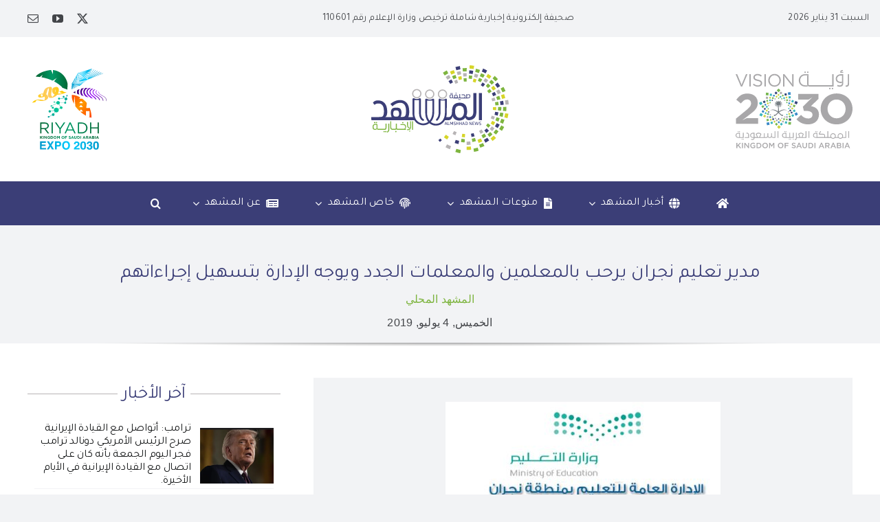

--- FILE ---
content_type: text/html; charset=UTF-8
request_url: https://almshhadnews.com.sa/86443/
body_size: 31040
content:
<!DOCTYPE html>
<html class="avada-html-layout-wide avada-html-header-position-top avada-is-100-percent-template" dir="rtl" lang="ar" prefix="og: http://ogp.me/ns# fb: http://ogp.me/ns/fb#">
<head>
	<meta http-equiv="X-UA-Compatible" content="IE=edge" />
	<meta http-equiv="Content-Type" content="text/html; charset=utf-8"/>
	<meta name="viewport" content="width=device-width, initial-scale=1" />
	<style id="awlb-live-editor">.fusion-builder-live .fusion-builder-live-toolbar .fusion-toolbar-nav > li.fusion-branding .fusion-builder-logo-wrapper .fusiona-avada-logo {background: url( http://almshhadnews.com.sa/wp-content/uploads/2023/12/MashhadFav.svg ) no-repeat center !important;
				background-size: contain !important;
				width: 30px;
				height: 30px;}.fusion-builder-live .fusion-builder-live-toolbar .fusion-toolbar-nav > li.fusion-branding .fusion-builder-logo-wrapper .fusiona-avada-logo:before {
					display: none;
				}</style><meta name='robots' content='index, follow, max-image-preview:large, max-snippet:-1, max-video-preview:-1' />

	<!-- This site is optimized with the Yoast SEO plugin v26.7 - https://yoast.com/wordpress/plugins/seo/ -->
	<title>مدير تعليم نجران يرحب بالمعلمين والمعلمات الجدد ويوجه الإدارة بتسهيل إجراءاتهم | صحيفة المشهد الإخبارية</title>
	<link rel="canonical" href="https://almshhadnews.com.sa/86443/" />
	<meta property="og:locale" content="ar_AR" />
	<meta property="og:type" content="article" />
	<meta property="og:title" content="مدير تعليم نجران يرحب بالمعلمين والمعلمات الجدد ويوجه الإدارة بتسهيل إجراءاتهم | صحيفة المشهد الإخبارية" />
	<meta property="og:description" content="وجه مدير عام التعليم بمنطقة نجران الدكتور ملفي العتيبي اليوم، ... المزيد" />
	<meta property="og:url" content="https://almshhadnews.com.sa/86443/" />
	<meta property="og:site_name" content="صحيفة المشهد الإخبارية" />
	<meta property="article:published_time" content="2019-07-03T23:32:48+00:00" />
	<meta property="og:image" content="https://almshhadnews.com.sa/wp-content/uploads/2018/12/548395-e1546112922326.jpg" />
	<meta property="og:image:width" content="400" />
	<meta property="og:image:height" content="146" />
	<meta property="og:image:type" content="image/jpeg" />
	<meta name="author" content="صحيفة المشهد الإخبارية" />
	<meta name="twitter:card" content="summary_large_image" />
	<meta name="twitter:creator" content="@#" />
	<meta name="twitter:site" content="@almshhadnews" />
	<meta name="twitter:label1" content="كُتب بواسطة" />
	<meta name="twitter:data1" content="صحيفة المشهد الإخبارية" />
	<script type="application/ld+json" class="yoast-schema-graph">{"@context":"https://schema.org","@graph":[{"@type":"Article","@id":"https://almshhadnews.com.sa/86443/#article","isPartOf":{"@id":"https://almshhadnews.com.sa/86443/"},"author":{"name":"صحيفة المشهد الإخبارية","@id":"https://almshhadnews.com.sa/#/schema/person/f4f8a22ebb7913ad4475ebebe838f352"},"headline":"مدير تعليم نجران يرحب بالمعلمين والمعلمات الجدد ويوجه الإدارة بتسهيل إجراءاتهم","datePublished":"2019-07-03T23:32:48+00:00","mainEntityOfPage":{"@id":"https://almshhadnews.com.sa/86443/"},"wordCount":0,"commentCount":0,"publisher":{"@id":"https://almshhadnews.com.sa/#organization"},"image":{"@id":"https://almshhadnews.com.sa/86443/#primaryimage"},"thumbnailUrl":"https://almshhadnews.com.sa/wp-content/uploads/2018/12/548395-e1546112922326.jpg","articleSection":["المشهد المحلي"],"inLanguage":"ar","potentialAction":[{"@type":"CommentAction","name":"Comment","target":["https://almshhadnews.com.sa/86443/#respond"]}]},{"@type":"WebPage","@id":"https://almshhadnews.com.sa/86443/","url":"https://almshhadnews.com.sa/86443/","name":"مدير تعليم نجران يرحب بالمعلمين والمعلمات الجدد ويوجه الإدارة بتسهيل إجراءاتهم | صحيفة المشهد الإخبارية","isPartOf":{"@id":"https://almshhadnews.com.sa/#website"},"primaryImageOfPage":{"@id":"https://almshhadnews.com.sa/86443/#primaryimage"},"image":{"@id":"https://almshhadnews.com.sa/86443/#primaryimage"},"thumbnailUrl":"https://almshhadnews.com.sa/wp-content/uploads/2018/12/548395-e1546112922326.jpg","datePublished":"2019-07-03T23:32:48+00:00","breadcrumb":{"@id":"https://almshhadnews.com.sa/86443/#breadcrumb"},"inLanguage":"ar","potentialAction":[{"@type":"ReadAction","target":["https://almshhadnews.com.sa/86443/"]}]},{"@type":"ImageObject","inLanguage":"ar","@id":"https://almshhadnews.com.sa/86443/#primaryimage","url":"https://almshhadnews.com.sa/wp-content/uploads/2018/12/548395-e1546112922326.jpg","contentUrl":"https://almshhadnews.com.sa/wp-content/uploads/2018/12/548395-e1546112922326.jpg","width":400,"height":146},{"@type":"BreadcrumbList","@id":"https://almshhadnews.com.sa/86443/#breadcrumb","itemListElement":[{"@type":"ListItem","position":1,"name":"Home","item":"https://almshhadnews.com.sa/"},{"@type":"ListItem","position":2,"name":"مدير تعليم نجران يرحب بالمعلمين والمعلمات الجدد ويوجه الإدارة بتسهيل إجراءاتهم"}]},{"@type":"WebSite","@id":"https://almshhadnews.com.sa/#website","url":"https://almshhadnews.com.sa/","name":"صحيفة المشهد الإخبارية","description":"إخبارية شاملة","publisher":{"@id":"https://almshhadnews.com.sa/#organization"},"potentialAction":[{"@type":"SearchAction","target":{"@type":"EntryPoint","urlTemplate":"https://almshhadnews.com.sa/?s={search_term_string}"},"query-input":{"@type":"PropertyValueSpecification","valueRequired":true,"valueName":"search_term_string"}}],"inLanguage":"ar"},{"@type":"Organization","@id":"https://almshhadnews.com.sa/#organization","name":"صحيفة المشهد الإخبارية","url":"https://almshhadnews.com.sa/","logo":{"@type":"ImageObject","inLanguage":"ar","@id":"https://almshhadnews.com.sa/#/schema/logo/image/","url":"https://almshhadnews.com.sa/wp-content/uploads/2023/12/MashhadColoring.svg","contentUrl":"https://almshhadnews.com.sa/wp-content/uploads/2023/12/MashhadColoring.svg","width":442,"height":282,"caption":"صحيفة المشهد الإخبارية"},"image":{"@id":"https://almshhadnews.com.sa/#/schema/logo/image/"},"sameAs":["https://x.com/almshhadnews"]},{"@type":"Person","@id":"https://almshhadnews.com.sa/#/schema/person/f4f8a22ebb7913ad4475ebebe838f352","name":"صحيفة المشهد الإخبارية","image":{"@type":"ImageObject","inLanguage":"ar","@id":"https://almshhadnews.com.sa/#/schema/person/image/","url":"https://almshhadnews.com.sa/wp-content/uploads/2024/03/المشهد-الإخبارية_avatar-96x96.png","contentUrl":"https://almshhadnews.com.sa/wp-content/uploads/2024/03/المشهد-الإخبارية_avatar-96x96.png","caption":"صحيفة المشهد الإخبارية"},"description":"إخبارية شاملة تصدر عن مؤسسة صحيفة المشهد الإخبارية للنشر الإلكتروني","sameAs":["https://almshhadnews.com.sa","https://x.com/#","#"],"url":"https://almshhadnews.com.sa/author/admin_mashhad/"}]}</script>
	<!-- / Yoast SEO plugin. -->


<link rel='dns-prefetch' href='//fonts.googleapis.com' />
<link rel="alternate" type="application/rss+xml" title="صحيفة المشهد الإخبارية &laquo; الخلاصة" href="https://almshhadnews.com.sa/feed/" />
<link rel="alternate" type="application/rss+xml" title="صحيفة المشهد الإخبارية &laquo; خلاصة التعليقات" href="https://almshhadnews.com.sa/comments/feed/" />
					<link rel="shortcut icon" href="https://almshhadnews.com.sa/wp-content/uploads/2023/12/MashhadFav.svg" type="image/x-icon" />
		
					<!-- Apple Touch Icon -->
			<link rel="apple-touch-icon" sizes="180x180" href="https://almshhadnews.com.sa/wp-content/uploads/2023/12/MashhadFav.svg">
		
					<!-- Android Icon -->
			<link rel="icon" sizes="192x192" href="https://almshhadnews.com.sa/wp-content/uploads/2023/12/MashhadFav.svg">
		
				<link rel="alternate" type="application/rss+xml" title="صحيفة المشهد الإخبارية &laquo; مدير تعليم نجران يرحب بالمعلمين والمعلمات الجدد ويوجه الإدارة بتسهيل إجراءاتهم خلاصة التعليقات" href="https://almshhadnews.com.sa/86443/feed/" />
<link rel="alternate" title="oEmbed (JSON)" type="application/json+oembed" href="https://almshhadnews.com.sa/wp-json/oembed/1.0/embed?url=https%3A%2F%2Falmshhadnews.com.sa%2F86443%2F" />
<link rel="alternate" title="oEmbed (XML)" type="text/xml+oembed" href="https://almshhadnews.com.sa/wp-json/oembed/1.0/embed?url=https%3A%2F%2Falmshhadnews.com.sa%2F86443%2F&#038;format=xml" />
					<meta name="description" content="وجه مدير عام التعليم بمنطقة نجران الدكتور ملفي العتيبي اليوم، جميع الأقسام والجهات المعنية بإدارة التعليم، بتقديم الخدمات والرعاية للمعلمين والمعلمات الجدد، وتسهيل إجراءات إكمال المتطلبات، استعداداً لمباشرتهم مع بداية الدراسة.
ورحب الدكتور العتيبي بالمعلمين والمعلمات الجدد والمعينين حديثاً، مؤكداً على مكانة المعلم ودوره الكبير في بناء الوطن ورعاية الأجيال وإعداد المواطن الصالح، متمنياً لهم التوفيق"/>
				
		<meta property="og:locale" content="ar_AR"/>
		<meta property="og:type" content="article"/>
		<meta property="og:site_name" content="صحيفة المشهد الإخبارية"/>
		<meta property="og:title" content="مدير تعليم نجران يرحب بالمعلمين والمعلمات الجدد ويوجه الإدارة بتسهيل إجراءاتهم | صحيفة المشهد الإخبارية"/>
				<meta property="og:description" content="وجه مدير عام التعليم بمنطقة نجران الدكتور ملفي العتيبي اليوم، جميع الأقسام والجهات المعنية بإدارة التعليم، بتقديم الخدمات والرعاية للمعلمين والمعلمات الجدد، وتسهيل إجراءات إكمال المتطلبات، استعداداً لمباشرتهم مع بداية الدراسة.
ورحب الدكتور العتيبي بالمعلمين والمعلمات الجدد والمعينين حديثاً، مؤكداً على مكانة المعلم ودوره الكبير في بناء الوطن ورعاية الأجيال وإعداد المواطن الصالح، متمنياً لهم التوفيق"/>
				<meta property="og:url" content="https://almshhadnews.com.sa/86443/"/>
										<meta property="article:published_time" content="2019-07-03T23:32:48+03:00"/>
											<meta name="author" content="صحيفة المشهد الإخبارية"/>
								<meta property="og:image" content="https://almshhadnews.com.sa/wp-content/uploads/2018/12/548395-e1546112922326.jpg"/>
		<meta property="og:image:width" content="400"/>
		<meta property="og:image:height" content="146"/>
		<meta property="og:image:type" content="image/jpeg"/>
				<style id='wp-img-auto-sizes-contain-inline-css' type='text/css'>
img:is([sizes=auto i],[sizes^="auto," i]){contain-intrinsic-size:3000px 1500px}
/*# sourceURL=wp-img-auto-sizes-contain-inline-css */
</style>
<link rel='stylesheet' id='dashicons-css' href='https://almshhadnews.com.sa/wp-includes/css/dashicons.min.css?ver=6.9' type='text/css' media='all' />
<link rel='stylesheet' id='post-views-counter-frontend-css' href='https://almshhadnews.com.sa/wp-content/plugins/post-views-counter/css/frontend.css?ver=1.7.0' type='text/css' media='all' />
<style id='wp-emoji-styles-inline-css' type='text/css'>

	img.wp-smiley, img.emoji {
		display: inline !important;
		border: none !important;
		box-shadow: none !important;
		height: 1em !important;
		width: 1em !important;
		margin: 0 0.07em !important;
		vertical-align: -0.1em !important;
		background: none !important;
		padding: 0 !important;
	}
/*# sourceURL=wp-emoji-styles-inline-css */
</style>
<style id='wp-block-library-inline-css' type='text/css'>
:root{--wp-block-synced-color:#7a00df;--wp-block-synced-color--rgb:122,0,223;--wp-bound-block-color:var(--wp-block-synced-color);--wp-editor-canvas-background:#ddd;--wp-admin-theme-color:#007cba;--wp-admin-theme-color--rgb:0,124,186;--wp-admin-theme-color-darker-10:#006ba1;--wp-admin-theme-color-darker-10--rgb:0,107,160.5;--wp-admin-theme-color-darker-20:#005a87;--wp-admin-theme-color-darker-20--rgb:0,90,135;--wp-admin-border-width-focus:2px}@media (min-resolution:192dpi){:root{--wp-admin-border-width-focus:1.5px}}.wp-element-button{cursor:pointer}:root .has-very-light-gray-background-color{background-color:#eee}:root .has-very-dark-gray-background-color{background-color:#313131}:root .has-very-light-gray-color{color:#eee}:root .has-very-dark-gray-color{color:#313131}:root .has-vivid-green-cyan-to-vivid-cyan-blue-gradient-background{background:linear-gradient(135deg,#00d084,#0693e3)}:root .has-purple-crush-gradient-background{background:linear-gradient(135deg,#34e2e4,#4721fb 50%,#ab1dfe)}:root .has-hazy-dawn-gradient-background{background:linear-gradient(135deg,#faaca8,#dad0ec)}:root .has-subdued-olive-gradient-background{background:linear-gradient(135deg,#fafae1,#67a671)}:root .has-atomic-cream-gradient-background{background:linear-gradient(135deg,#fdd79a,#004a59)}:root .has-nightshade-gradient-background{background:linear-gradient(135deg,#330968,#31cdcf)}:root .has-midnight-gradient-background{background:linear-gradient(135deg,#020381,#2874fc)}:root{--wp--preset--font-size--normal:16px;--wp--preset--font-size--huge:42px}.has-regular-font-size{font-size:1em}.has-larger-font-size{font-size:2.625em}.has-normal-font-size{font-size:var(--wp--preset--font-size--normal)}.has-huge-font-size{font-size:var(--wp--preset--font-size--huge)}.has-text-align-center{text-align:center}.has-text-align-left{text-align:left}.has-text-align-right{text-align:right}.has-fit-text{white-space:nowrap!important}#end-resizable-editor-section{display:none}.aligncenter{clear:both}.items-justified-left{justify-content:flex-start}.items-justified-center{justify-content:center}.items-justified-right{justify-content:flex-end}.items-justified-space-between{justify-content:space-between}.screen-reader-text{border:0;clip-path:inset(50%);height:1px;margin:-1px;overflow:hidden;padding:0;position:absolute;width:1px;word-wrap:normal!important}.screen-reader-text:focus{background-color:#ddd;clip-path:none;color:#444;display:block;font-size:1em;height:auto;left:5px;line-height:normal;padding:15px 23px 14px;text-decoration:none;top:5px;width:auto;z-index:100000}html :where(.has-border-color){border-style:solid}html :where([style*=border-top-color]){border-top-style:solid}html :where([style*=border-right-color]){border-right-style:solid}html :where([style*=border-bottom-color]){border-bottom-style:solid}html :where([style*=border-left-color]){border-left-style:solid}html :where([style*=border-width]){border-style:solid}html :where([style*=border-top-width]){border-top-style:solid}html :where([style*=border-right-width]){border-right-style:solid}html :where([style*=border-bottom-width]){border-bottom-style:solid}html :where([style*=border-left-width]){border-left-style:solid}html :where(img[class*=wp-image-]){height:auto;max-width:100%}:where(figure){margin:0 0 1em}html :where(.is-position-sticky){--wp-admin--admin-bar--position-offset:var(--wp-admin--admin-bar--height,0px)}@media screen and (max-width:600px){html :where(.is-position-sticky){--wp-admin--admin-bar--position-offset:0px}}

/*# sourceURL=wp-block-library-inline-css */
</style><style id='global-styles-inline-css' type='text/css'>
:root{--wp--preset--aspect-ratio--square: 1;--wp--preset--aspect-ratio--4-3: 4/3;--wp--preset--aspect-ratio--3-4: 3/4;--wp--preset--aspect-ratio--3-2: 3/2;--wp--preset--aspect-ratio--2-3: 2/3;--wp--preset--aspect-ratio--16-9: 16/9;--wp--preset--aspect-ratio--9-16: 9/16;--wp--preset--color--black: #000000;--wp--preset--color--cyan-bluish-gray: #abb8c3;--wp--preset--color--white: #ffffff;--wp--preset--color--pale-pink: #f78da7;--wp--preset--color--vivid-red: #cf2e2e;--wp--preset--color--luminous-vivid-orange: #ff6900;--wp--preset--color--luminous-vivid-amber: #fcb900;--wp--preset--color--light-green-cyan: #7bdcb5;--wp--preset--color--vivid-green-cyan: #00d084;--wp--preset--color--pale-cyan-blue: #8ed1fc;--wp--preset--color--vivid-cyan-blue: #0693e3;--wp--preset--color--vivid-purple: #9b51e0;--wp--preset--color--awb-color-1: #ffffff;--wp--preset--color--awb-color-2: #f9f9fb;--wp--preset--color--awb-color-3: #f2f3f5;--wp--preset--color--awb-color-4: #3b3e77;--wp--preset--color--awb-color-5: #7db43e;--wp--preset--color--awb-color-6: #434549;--wp--preset--color--awb-color-7: #212326;--wp--preset--color--awb-color-8: #141617;--wp--preset--color--awb-color-custom-1: #b7b4b5;--wp--preset--gradient--vivid-cyan-blue-to-vivid-purple: linear-gradient(135deg,rgb(6,147,227) 0%,rgb(155,81,224) 100%);--wp--preset--gradient--light-green-cyan-to-vivid-green-cyan: linear-gradient(135deg,rgb(122,220,180) 0%,rgb(0,208,130) 100%);--wp--preset--gradient--luminous-vivid-amber-to-luminous-vivid-orange: linear-gradient(135deg,rgb(252,185,0) 0%,rgb(255,105,0) 100%);--wp--preset--gradient--luminous-vivid-orange-to-vivid-red: linear-gradient(135deg,rgb(255,105,0) 0%,rgb(207,46,46) 100%);--wp--preset--gradient--very-light-gray-to-cyan-bluish-gray: linear-gradient(135deg,rgb(238,238,238) 0%,rgb(169,184,195) 100%);--wp--preset--gradient--cool-to-warm-spectrum: linear-gradient(135deg,rgb(74,234,220) 0%,rgb(151,120,209) 20%,rgb(207,42,186) 40%,rgb(238,44,130) 60%,rgb(251,105,98) 80%,rgb(254,248,76) 100%);--wp--preset--gradient--blush-light-purple: linear-gradient(135deg,rgb(255,206,236) 0%,rgb(152,150,240) 100%);--wp--preset--gradient--blush-bordeaux: linear-gradient(135deg,rgb(254,205,165) 0%,rgb(254,45,45) 50%,rgb(107,0,62) 100%);--wp--preset--gradient--luminous-dusk: linear-gradient(135deg,rgb(255,203,112) 0%,rgb(199,81,192) 50%,rgb(65,88,208) 100%);--wp--preset--gradient--pale-ocean: linear-gradient(135deg,rgb(255,245,203) 0%,rgb(182,227,212) 50%,rgb(51,167,181) 100%);--wp--preset--gradient--electric-grass: linear-gradient(135deg,rgb(202,248,128) 0%,rgb(113,206,126) 100%);--wp--preset--gradient--midnight: linear-gradient(135deg,rgb(2,3,129) 0%,rgb(40,116,252) 100%);--wp--preset--font-size--small: 12px;--wp--preset--font-size--medium: 20px;--wp--preset--font-size--large: 24px;--wp--preset--font-size--x-large: 42px;--wp--preset--font-size--normal: 16px;--wp--preset--font-size--xlarge: 32px;--wp--preset--font-size--huge: 48px;--wp--preset--spacing--20: 0.44rem;--wp--preset--spacing--30: 0.67rem;--wp--preset--spacing--40: 1rem;--wp--preset--spacing--50: 1.5rem;--wp--preset--spacing--60: 2.25rem;--wp--preset--spacing--70: 3.38rem;--wp--preset--spacing--80: 5.06rem;--wp--preset--shadow--natural: 6px 6px 9px rgba(0, 0, 0, 0.2);--wp--preset--shadow--deep: 12px 12px 50px rgba(0, 0, 0, 0.4);--wp--preset--shadow--sharp: 6px 6px 0px rgba(0, 0, 0, 0.2);--wp--preset--shadow--outlined: 6px 6px 0px -3px rgb(255, 255, 255), 6px 6px rgb(0, 0, 0);--wp--preset--shadow--crisp: 6px 6px 0px rgb(0, 0, 0);}:where(.is-layout-flex){gap: 0.5em;}:where(.is-layout-grid){gap: 0.5em;}body .is-layout-flex{display: flex;}.is-layout-flex{flex-wrap: wrap;align-items: center;}.is-layout-flex > :is(*, div){margin: 0;}body .is-layout-grid{display: grid;}.is-layout-grid > :is(*, div){margin: 0;}:where(.wp-block-columns.is-layout-flex){gap: 2em;}:where(.wp-block-columns.is-layout-grid){gap: 2em;}:where(.wp-block-post-template.is-layout-flex){gap: 1.25em;}:where(.wp-block-post-template.is-layout-grid){gap: 1.25em;}.has-black-color{color: var(--wp--preset--color--black) !important;}.has-cyan-bluish-gray-color{color: var(--wp--preset--color--cyan-bluish-gray) !important;}.has-white-color{color: var(--wp--preset--color--white) !important;}.has-pale-pink-color{color: var(--wp--preset--color--pale-pink) !important;}.has-vivid-red-color{color: var(--wp--preset--color--vivid-red) !important;}.has-luminous-vivid-orange-color{color: var(--wp--preset--color--luminous-vivid-orange) !important;}.has-luminous-vivid-amber-color{color: var(--wp--preset--color--luminous-vivid-amber) !important;}.has-light-green-cyan-color{color: var(--wp--preset--color--light-green-cyan) !important;}.has-vivid-green-cyan-color{color: var(--wp--preset--color--vivid-green-cyan) !important;}.has-pale-cyan-blue-color{color: var(--wp--preset--color--pale-cyan-blue) !important;}.has-vivid-cyan-blue-color{color: var(--wp--preset--color--vivid-cyan-blue) !important;}.has-vivid-purple-color{color: var(--wp--preset--color--vivid-purple) !important;}.has-black-background-color{background-color: var(--wp--preset--color--black) !important;}.has-cyan-bluish-gray-background-color{background-color: var(--wp--preset--color--cyan-bluish-gray) !important;}.has-white-background-color{background-color: var(--wp--preset--color--white) !important;}.has-pale-pink-background-color{background-color: var(--wp--preset--color--pale-pink) !important;}.has-vivid-red-background-color{background-color: var(--wp--preset--color--vivid-red) !important;}.has-luminous-vivid-orange-background-color{background-color: var(--wp--preset--color--luminous-vivid-orange) !important;}.has-luminous-vivid-amber-background-color{background-color: var(--wp--preset--color--luminous-vivid-amber) !important;}.has-light-green-cyan-background-color{background-color: var(--wp--preset--color--light-green-cyan) !important;}.has-vivid-green-cyan-background-color{background-color: var(--wp--preset--color--vivid-green-cyan) !important;}.has-pale-cyan-blue-background-color{background-color: var(--wp--preset--color--pale-cyan-blue) !important;}.has-vivid-cyan-blue-background-color{background-color: var(--wp--preset--color--vivid-cyan-blue) !important;}.has-vivid-purple-background-color{background-color: var(--wp--preset--color--vivid-purple) !important;}.has-black-border-color{border-color: var(--wp--preset--color--black) !important;}.has-cyan-bluish-gray-border-color{border-color: var(--wp--preset--color--cyan-bluish-gray) !important;}.has-white-border-color{border-color: var(--wp--preset--color--white) !important;}.has-pale-pink-border-color{border-color: var(--wp--preset--color--pale-pink) !important;}.has-vivid-red-border-color{border-color: var(--wp--preset--color--vivid-red) !important;}.has-luminous-vivid-orange-border-color{border-color: var(--wp--preset--color--luminous-vivid-orange) !important;}.has-luminous-vivid-amber-border-color{border-color: var(--wp--preset--color--luminous-vivid-amber) !important;}.has-light-green-cyan-border-color{border-color: var(--wp--preset--color--light-green-cyan) !important;}.has-vivid-green-cyan-border-color{border-color: var(--wp--preset--color--vivid-green-cyan) !important;}.has-pale-cyan-blue-border-color{border-color: var(--wp--preset--color--pale-cyan-blue) !important;}.has-vivid-cyan-blue-border-color{border-color: var(--wp--preset--color--vivid-cyan-blue) !important;}.has-vivid-purple-border-color{border-color: var(--wp--preset--color--vivid-purple) !important;}.has-vivid-cyan-blue-to-vivid-purple-gradient-background{background: var(--wp--preset--gradient--vivid-cyan-blue-to-vivid-purple) !important;}.has-light-green-cyan-to-vivid-green-cyan-gradient-background{background: var(--wp--preset--gradient--light-green-cyan-to-vivid-green-cyan) !important;}.has-luminous-vivid-amber-to-luminous-vivid-orange-gradient-background{background: var(--wp--preset--gradient--luminous-vivid-amber-to-luminous-vivid-orange) !important;}.has-luminous-vivid-orange-to-vivid-red-gradient-background{background: var(--wp--preset--gradient--luminous-vivid-orange-to-vivid-red) !important;}.has-very-light-gray-to-cyan-bluish-gray-gradient-background{background: var(--wp--preset--gradient--very-light-gray-to-cyan-bluish-gray) !important;}.has-cool-to-warm-spectrum-gradient-background{background: var(--wp--preset--gradient--cool-to-warm-spectrum) !important;}.has-blush-light-purple-gradient-background{background: var(--wp--preset--gradient--blush-light-purple) !important;}.has-blush-bordeaux-gradient-background{background: var(--wp--preset--gradient--blush-bordeaux) !important;}.has-luminous-dusk-gradient-background{background: var(--wp--preset--gradient--luminous-dusk) !important;}.has-pale-ocean-gradient-background{background: var(--wp--preset--gradient--pale-ocean) !important;}.has-electric-grass-gradient-background{background: var(--wp--preset--gradient--electric-grass) !important;}.has-midnight-gradient-background{background: var(--wp--preset--gradient--midnight) !important;}.has-small-font-size{font-size: var(--wp--preset--font-size--small) !important;}.has-medium-font-size{font-size: var(--wp--preset--font-size--medium) !important;}.has-large-font-size{font-size: var(--wp--preset--font-size--large) !important;}.has-x-large-font-size{font-size: var(--wp--preset--font-size--x-large) !important;}
/*# sourceURL=global-styles-inline-css */
</style>

<style id='classic-theme-styles-inline-css' type='text/css'>
/*! This file is auto-generated */
.wp-block-button__link{color:#fff;background-color:#32373c;border-radius:9999px;box-shadow:none;text-decoration:none;padding:calc(.667em + 2px) calc(1.333em + 2px);font-size:1.125em}.wp-block-file__button{background:#32373c;color:#fff;text-decoration:none}
/*# sourceURL=/wp-includes/css/classic-themes.min.css */
</style>
<link rel='stylesheet' id='tajawal-font-css' href='https://fonts.googleapis.com/css2?family=Tajawal%3Awght%40400%3B700&#038;display=swap&#038;ver=6.9' type='text/css' media='all' />
<link rel='stylesheet' id='bnp-styles-css' href='https://almshhadnews.com.sa/wp-content/plugins/breaking-news-plugin/breaking-news-plugin.css?ver=6.9' type='text/css' media='all' />
<link rel='stylesheet' id='crp-style-text-only-css' href='https://almshhadnews.com.sa/wp-content/plugins/contextual-related-posts/css/text-only.min.css?ver=4.1.0' type='text/css' media='all' />
<link rel='stylesheet' id='fusion-dynamic-css-css' href='https://almshhadnews.com.sa/wp-content/uploads/fusion-styles/75f2f283a79436001d3d793f9e80ecfd.min.css?ver=3.14' type='text/css' media='all' />
<script type="text/javascript" id="post-views-counter-frontend-js-before">
/* <![CDATA[ */
var pvcArgsFrontend = {"mode":"js","postID":86443,"requestURL":"https:\/\/almshhadnews.com.sa\/wp-admin\/admin-ajax.php","nonce":"4acc85e639","dataStorage":"cookies","multisite":false,"path":"\/","domain":""};

//# sourceURL=post-views-counter-frontend-js-before
/* ]]> */
</script>
<script type="text/javascript" src="https://almshhadnews.com.sa/wp-content/plugins/post-views-counter/js/frontend.js?ver=1.7.0" id="post-views-counter-frontend-js"></script>
<link rel="https://api.w.org/" href="https://almshhadnews.com.sa/wp-json/" /><link rel="alternate" title="JSON" type="application/json" href="https://almshhadnews.com.sa/wp-json/wp/v2/posts/86443" /><link rel="EditURI" type="application/rsd+xml" title="RSD" href="https://almshhadnews.com.sa/xmlrpc.php?rsd" />
<meta name="generator" content="WordPress 6.9" />
<link rel='shortlink' href='https://almshhadnews.com.sa/?p=86443' />
    <style>
        .breaking-news-bar {
            width: 100%;
            text-align: center;
            padding: 10px;
            color: white;
            z-index: 9999;
        }
        .breaking-news-text {
            font-size: 18px;
            font-weight: bold;
            font-family: 'Tajawal', sans-serif;
        }
        .breaking-news-label {
            font-size: 16px;
            font-weight: bold;
            margin-bottom: 5px;
        }
        .read-more {
            margin-top: 5px;
            font-size: 14px;
        }
    </style>
    <style type="text/css" id="css-fb-visibility">@media screen and (max-width: 640px){.fusion-no-small-visibility{display:none !important;}body .sm-text-align-center{text-align:center !important;}body .sm-text-align-left{text-align:left !important;}body .sm-text-align-right{text-align:right !important;}body .sm-text-align-justify{text-align:justify !important;}body .sm-flex-align-center{justify-content:center !important;}body .sm-flex-align-flex-start{justify-content:flex-start !important;}body .sm-flex-align-flex-end{justify-content:flex-end !important;}body .sm-mx-auto{margin-left:auto !important;margin-right:auto !important;}body .sm-ml-auto{margin-left:auto !important;}body .sm-mr-auto{margin-right:auto !important;}body .fusion-absolute-position-small{position:absolute;top:auto;width:100%;}.awb-sticky.awb-sticky-small{ position: sticky; top: var(--awb-sticky-offset,0); }}@media screen and (min-width: 641px) and (max-width: 1024px){.fusion-no-medium-visibility{display:none !important;}body .md-text-align-center{text-align:center !important;}body .md-text-align-left{text-align:left !important;}body .md-text-align-right{text-align:right !important;}body .md-text-align-justify{text-align:justify !important;}body .md-flex-align-center{justify-content:center !important;}body .md-flex-align-flex-start{justify-content:flex-start !important;}body .md-flex-align-flex-end{justify-content:flex-end !important;}body .md-mx-auto{margin-left:auto !important;margin-right:auto !important;}body .md-ml-auto{margin-left:auto !important;}body .md-mr-auto{margin-right:auto !important;}body .fusion-absolute-position-medium{position:absolute;top:auto;width:100%;}.awb-sticky.awb-sticky-medium{ position: sticky; top: var(--awb-sticky-offset,0); }}@media screen and (min-width: 1025px){.fusion-no-large-visibility{display:none !important;}body .lg-text-align-center{text-align:center !important;}body .lg-text-align-left{text-align:left !important;}body .lg-text-align-right{text-align:right !important;}body .lg-text-align-justify{text-align:justify !important;}body .lg-flex-align-center{justify-content:center !important;}body .lg-flex-align-flex-start{justify-content:flex-start !important;}body .lg-flex-align-flex-end{justify-content:flex-end !important;}body .lg-mx-auto{margin-left:auto !important;margin-right:auto !important;}body .lg-ml-auto{margin-left:auto !important;}body .lg-mr-auto{margin-right:auto !important;}body .fusion-absolute-position-large{position:absolute;top:auto;width:100%;}.awb-sticky.awb-sticky-large{ position: sticky; top: var(--awb-sticky-offset,0); }}</style><style type="text/css" id="fusion-branding-style">#wpadminbar .avada-menu > .ab-item:before,#wpadminbar > #wp-toolbar #wp-admin-bar-fb-edit > .ab-item:before {background: url( http://almshhadnews.com.sa/wp-content/uploads/2023/12/MashhadArtboard-10-copy-2.svg ) no-repeat center !important;background-size: auto !important;content: "" !important;
						padding: 2px 0;
						width: 20px;
						height: 20px;
						background-size: contain !important;}</style><meta name="generator" content="Powered by Slider Revolution 6.6.20 - responsive, Mobile-Friendly Slider Plugin for WordPress with comfortable drag and drop interface." />
<script>function setREVStartSize(e){
			//window.requestAnimationFrame(function() {
				window.RSIW = window.RSIW===undefined ? window.innerWidth : window.RSIW;
				window.RSIH = window.RSIH===undefined ? window.innerHeight : window.RSIH;
				try {
					var pw = document.getElementById(e.c).parentNode.offsetWidth,
						newh;
					pw = pw===0 || isNaN(pw) || (e.l=="fullwidth" || e.layout=="fullwidth") ? window.RSIW : pw;
					e.tabw = e.tabw===undefined ? 0 : parseInt(e.tabw);
					e.thumbw = e.thumbw===undefined ? 0 : parseInt(e.thumbw);
					e.tabh = e.tabh===undefined ? 0 : parseInt(e.tabh);
					e.thumbh = e.thumbh===undefined ? 0 : parseInt(e.thumbh);
					e.tabhide = e.tabhide===undefined ? 0 : parseInt(e.tabhide);
					e.thumbhide = e.thumbhide===undefined ? 0 : parseInt(e.thumbhide);
					e.mh = e.mh===undefined || e.mh=="" || e.mh==="auto" ? 0 : parseInt(e.mh,0);
					if(e.layout==="fullscreen" || e.l==="fullscreen")
						newh = Math.max(e.mh,window.RSIH);
					else{
						e.gw = Array.isArray(e.gw) ? e.gw : [e.gw];
						for (var i in e.rl) if (e.gw[i]===undefined || e.gw[i]===0) e.gw[i] = e.gw[i-1];
						e.gh = e.el===undefined || e.el==="" || (Array.isArray(e.el) && e.el.length==0)? e.gh : e.el;
						e.gh = Array.isArray(e.gh) ? e.gh : [e.gh];
						for (var i in e.rl) if (e.gh[i]===undefined || e.gh[i]===0) e.gh[i] = e.gh[i-1];
											
						var nl = new Array(e.rl.length),
							ix = 0,
							sl;
						e.tabw = e.tabhide>=pw ? 0 : e.tabw;
						e.thumbw = e.thumbhide>=pw ? 0 : e.thumbw;
						e.tabh = e.tabhide>=pw ? 0 : e.tabh;
						e.thumbh = e.thumbhide>=pw ? 0 : e.thumbh;
						for (var i in e.rl) nl[i] = e.rl[i]<window.RSIW ? 0 : e.rl[i];
						sl = nl[0];
						for (var i in nl) if (sl>nl[i] && nl[i]>0) { sl = nl[i]; ix=i;}
						var m = pw>(e.gw[ix]+e.tabw+e.thumbw) ? 1 : (pw-(e.tabw+e.thumbw)) / (e.gw[ix]);
						newh =  (e.gh[ix] * m) + (e.tabh + e.thumbh);
					}
					var el = document.getElementById(e.c);
					if (el!==null && el) el.style.height = newh+"px";
					el = document.getElementById(e.c+"_wrapper");
					if (el!==null && el) {
						el.style.height = newh+"px";
						el.style.display = "block";
					}
				} catch(e){
					console.log("Failure at Presize of Slider:" + e)
				}
			//});
		  };</script>
		<script type="text/javascript">
			var doc = document.documentElement;
			doc.setAttribute( 'data-useragent', navigator.userAgent );
		</script>
		
	<link rel='stylesheet' id='rs-plugin-settings-css' href='https://almshhadnews.com.sa/wp-content/plugins/revslider/public/assets/css/rs6.css?ver=6.6.20' type='text/css' media='all' />
<style id='rs-plugin-settings-inline-css' type='text/css'>
#rs-demo-id {}
/*# sourceURL=rs-plugin-settings-inline-css */
</style>
</head>

<body class="rtl wp-singular post-template-default single single-post postid-86443 single-format-standard wp-theme-Avada wp-child-theme-Avada-Child-Theme fusion-image-hovers fusion-pagination-sizing fusion-button_type-flat fusion-button_span-yes fusion-button_gradient-linear avada-image-rollover-circle-no avada-image-rollover-yes avada-image-rollover-direction-left fusion-body no-tablet-sticky-header no-mobile-sticky-header no-mobile-slidingbar no-mobile-totop avada-has-rev-slider-styles fusion-disable-outline fusion-sub-menu-fade mobile-logo-pos-center layout-wide-mode avada-has-boxed-modal-shadow-none layout-scroll-offset-full avada-has-zero-margin-offset-top fusion-top-header menu-text-align-center mobile-menu-design-classic fusion-show-pagination-text fusion-header-layout-v3 avada-responsive avada-footer-fx-none avada-menu-highlight-style-bar fusion-search-form-clean fusion-main-menu-search-overlay fusion-avatar-circle avada-dropdown-styles avada-blog-layout-grid avada-blog-archive-layout-large avada-header-shadow-no avada-menu-icon-position-left avada-has-megamenu-shadow avada-has-mobile-menu-search avada-has-main-nav-search-icon avada-has-breadcrumb-mobile-hidden avada-has-titlebar-hide avada-header-border-color-full-transparent avada-has-pagination-width_height avada-flyout-menu-direction-fade avada-ec-views-v1" data-awb-post-id="86443">
		<a class="skip-link screen-reader-text" href="#content">Skip to content</a>

	<div id="boxed-wrapper">
		
		<div id="wrapper" class="fusion-wrapper">
			<div id="home" style="position:relative;top:-1px;"></div>
												<div class="fusion-tb-header"><div class="fusion-fullwidth fullwidth-box fusion-builder-row-1 fusion-flex-container has-pattern-background has-mask-background nonhundred-percent-fullwidth non-hundred-percent-height-scrolling" style="--awb-border-radius-top-left:0px;--awb-border-radius-top-right:0px;--awb-border-radius-bottom-right:0px;--awb-border-radius-bottom-left:0px;--awb-padding-top:15px;--awb-padding-bottom:15px;--awb-background-color:var(--awb-color3);--awb-flex-wrap:wrap;" ><div class="fusion-builder-row fusion-row fusion-flex-align-items-center fusion-flex-justify-content-space-between fusion-flex-content-wrap" style="max-width:1248px;margin-left: calc(-4% / 2 );margin-right: calc(-4% / 2 );"><div class="fusion-layout-column fusion_builder_column fusion-builder-column-0 fusion_builder_column_1_5 1_5 fusion-flex-column fusion-flex-align-self-stretch" style="--awb-bg-size:cover;--awb-width-large:20%;--awb-margin-top-large:0px;--awb-spacing-right-large:0%;--awb-margin-bottom-large:0px;--awb-spacing-left-large:9.6%;--awb-width-medium:20%;--awb-order-medium:0;--awb-spacing-right-medium:0%;--awb-spacing-left-medium:9.6%;--awb-width-small:50%;--awb-order-small:0;--awb-spacing-right-small:0%;--awb-spacing-left-small:3.84%;"><div class="fusion-column-wrapper fusion-column-has-shadow fusion-flex-justify-content-flex-start fusion-content-layout-row fusion-flex-align-items-center"><div class="fusion-text fusion-text-1 sm-text-align-center fusion-text-no-margin" style="--awb-font-size:14px;--awb-text-color:var(--awb-color6);--awb-margin-top:0px;--awb-margin-bottom:0px;--awb-text-font-family:&quot;Tajawal&quot;;--awb-text-font-style:normal;--awb-text-font-weight:400;"><p>السبت 31 يناير 2026</p>
</div></div></div><div class="fusion-layout-column fusion_builder_column fusion-builder-column-1 fusion_builder_column_1_2 1_2 fusion-flex-column fusion-flex-align-self-stretch" style="--awb-bg-size:cover;--awb-width-large:50%;--awb-margin-top-large:0px;--awb-spacing-right-large:0%;--awb-margin-bottom-large:0px;--awb-spacing-left-large:3.84%;--awb-width-medium:50%;--awb-order-medium:0;--awb-spacing-right-medium:0%;--awb-spacing-left-medium:3.84%;--awb-width-small:100%;--awb-order-small:2;--awb-spacing-right-small:1.92%;--awb-spacing-left-small:1.92%;" data-scroll-devices="small-visibility,medium-visibility,large-visibility"><div class="fusion-column-wrapper fusion-column-has-shadow fusion-flex-justify-content-center fusion-content-layout-column"><div class="fusion-separator fusion-no-medium-visibility fusion-no-large-visibility fusion-full-width-sep" style="align-self: center;margin-left: auto;margin-right: auto;margin-top:10px;margin-bottom:10px;width:100%;"><div class="fusion-separator-border sep-single sep-solid" style="--awb-height:20px;--awb-amount:20px;--awb-sep-color:var(--awb-color6);border-color:var(--awb-color6);border-top-width:1px;"></div></div><div class="fusion-text fusion-text-2 fusion-text-no-margin" style="--awb-content-alignment:center;--awb-font-size:14px;--awb-text-color:var(--awb-color6);--awb-margin-top:0px;--awb-margin-bottom:0px;--awb-text-font-family:&quot;Tajawal&quot;;--awb-text-font-style:normal;--awb-text-font-weight:400;"><p>صحيفة إلكترونية إخبارية شاملة ترخيص وزارة الإعلام رقم 110601</p>
</div></div></div><div class="fusion-layout-column fusion_builder_column fusion-builder-column-2 fusion_builder_column_1_5 1_5 fusion-flex-column" style="--awb-bg-size:cover;--awb-width-large:20%;--awb-margin-top-large:0px;--awb-spacing-right-large:9.6%;--awb-margin-bottom-large:0px;--awb-spacing-left-large:9.6%;--awb-width-medium:20%;--awb-order-medium:0;--awb-spacing-right-medium:9.6%;--awb-spacing-left-medium:9.6%;--awb-width-small:50%;--awb-order-small:1;--awb-spacing-right-small:3.84%;--awb-spacing-left-small:3.84%;"><div class="fusion-column-wrapper fusion-column-has-shadow fusion-flex-justify-content-flex-start fusion-content-layout-column"><div class="fusion-social-links fusion-social-links-1" style="--awb-margin-top:0px;--awb-margin-right:0px;--awb-margin-bottom:0px;--awb-margin-left:0px;--awb-alignment:left;--awb-box-border-top:0px;--awb-box-border-right:0px;--awb-box-border-bottom:0px;--awb-box-border-left:0px;--awb-icon-colors-hover:var(--awb-color4);--awb-box-colors-hover:var(--awb-color1);--awb-box-border-color:var(--awb-color3);--awb-box-border-color-hover:var(--awb-color4);--awb-alignment-small:left;"><div class="fusion-social-networks color-type-custom"><div class="fusion-social-networks-wrapper"><a class="fusion-social-network-icon fusion-tooltip fusion-twitter awb-icon-twitter" style="color:var(--awb-color6);font-size:16px;" data-placement="top" data-title="X" data-toggle="tooltip" title="X" aria-label="twitter" target="_blank" rel="noopener noreferrer" href="https://twitter.com/almshhadnews"></a><a class="fusion-social-network-icon fusion-tooltip fusion-youtube awb-icon-youtube" style="color:var(--awb-color6);font-size:16px;" data-placement="top" data-title="YouTube" data-toggle="tooltip" title="YouTube" aria-label="youtube" target="_blank" rel="noopener noreferrer" href="https://www.youtube.com/channel/UC-Vt4XxqHPc8zlmJuj3y5Ag"></a><a class="fusion-social-network-icon fusion-tooltip fusion-mail awb-icon-mail" style="color:var(--awb-color6);font-size:16px;" data-placement="top" data-title="Email" data-toggle="tooltip" title="Email" aria-label="mail" target="_blank" rel="noopener noreferrer" href="mailto:in&#102;o&#064;al&#109;&#115;&#104;&#104;ad&#110;e&#119;s.c&#111;m&#046;sa"></a></div></div></div></div></div></div></div><div class="fusion-fullwidth fullwidth-box fusion-builder-row-2 fusion-flex-container has-pattern-background has-mask-background nonhundred-percent-fullwidth non-hundred-percent-height-scrolling" style="--awb-border-radius-top-left:0px;--awb-border-radius-top-right:0px;--awb-border-radius-bottom-right:0px;--awb-border-radius-bottom-left:0px;--awb-margin-top:20px;--awb-margin-bottom:20px;--awb-flex-wrap:wrap;" ><div class="fusion-builder-row fusion-row fusion-flex-align-items-flex-start fusion-flex-justify-content-space-between fusion-flex-content-wrap" style="max-width:1248px;margin-left: calc(-4% / 2 );margin-right: calc(-4% / 2 );"><div class="fusion-layout-column fusion_builder_column fusion-builder-column-3 awb-sticky awb-sticky-small awb-sticky-medium awb-sticky-large fusion_builder_column_1_4 1_4 fusion-flex-column fusion-flex-align-self-stretch fusion-no-small-visibility" style="--awb-bg-size:cover;--awb-width-large:25%;--awb-margin-top-large:0px;--awb-spacing-right-large:7.68%;--awb-margin-bottom-large:0px;--awb-spacing-left-large:7.68%;--awb-width-medium:25%;--awb-order-medium:0;--awb-spacing-right-medium:7.68%;--awb-spacing-left-medium:7.68%;--awb-width-small:20%;--awb-order-small:1;--awb-spacing-right-small:9.6%;--awb-spacing-left-small:9.6%;"><div class="fusion-column-wrapper fusion-column-has-shadow fusion-flex-justify-content-center fusion-content-layout-column"><div class="fusion-image-element " style="text-align:right;--awb-aspect-ratio:1 / 1;--awb-max-width:170px;--awb-caption-title-font-family:var(--h2_typography-font-family);--awb-caption-title-font-weight:var(--h2_typography-font-weight);--awb-caption-title-font-style:var(--h2_typography-font-style);--awb-caption-title-size:var(--h2_typography-font-size);--awb-caption-title-transform:var(--h2_typography-text-transform);--awb-caption-title-line-height:var(--h2_typography-line-height);--awb-caption-title-letter-spacing:var(--h2_typography-letter-spacing);"><div style="display:inline-block;width:170px;"><span class=" fusion-imageframe imageframe-none imageframe-1 hover-type-none has-aspect-ratio"><img fetchpriority="high" decoding="async" width="650" height="650" title="Mashh2030" src="data:image/svg+xml,%3Csvg%20xmlns%3D%27http%3A%2F%2Fwww.w3.org%2F2000%2Fsvg%27%20width%3D%27650%27%20height%3D%27650%27%20viewBox%3D%270%200%20650%20650%27%3E%3Crect%20width%3D%27650%27%20height%3D%27650%27%20fill-opacity%3D%220%22%2F%3E%3C%2Fsvg%3E" data-orig-src="https://almshhadnews.com.sa/wp-content/uploads/2023/12/Mashh2030.svg" class="lazyload img-responsive wp-image-100932 img-with-aspect-ratio" data-parent-fit="cover" data-parent-container=".fusion-image-element" alt /></span></div></div></div></div><div class="fusion-layout-column fusion_builder_column fusion-builder-column-4 fusion_builder_column_1_2 1_2 fusion-flex-column fusion-flex-align-self-stretch" style="--awb-bg-size:cover;--awb-width-large:50%;--awb-margin-top-large:0px;--awb-spacing-right-large:3.84%;--awb-margin-bottom-large:0px;--awb-spacing-left-large:3.84%;--awb-width-medium:50%;--awb-order-medium:0;--awb-spacing-right-medium:3.84%;--awb-spacing-left-medium:3.84%;--awb-width-small:100%;--awb-order-small:0;--awb-spacing-right-small:1.92%;--awb-spacing-left-small:1.92%;"><div class="fusion-column-wrapper fusion-column-has-shadow fusion-flex-justify-content-center fusion-content-layout-column"><div class="fusion-image-element " style="text-align:center;--awb-margin-top:0px;--awb-margin-bottom:0px;--awb-max-width:200px;--awb-caption-title-font-family:var(--h2_typography-font-family);--awb-caption-title-font-weight:var(--h2_typography-font-weight);--awb-caption-title-font-style:var(--h2_typography-font-style);--awb-caption-title-size:var(--h2_typography-font-size);--awb-caption-title-transform:var(--h2_typography-text-transform);--awb-caption-title-line-height:var(--h2_typography-line-height);--awb-caption-title-letter-spacing:var(--h2_typography-letter-spacing);"><span class=" fusion-imageframe imageframe-none imageframe-2 hover-type-none"><a class="fusion-no-lightbox" href="https://almshhadnews.com.sa/" target="_self" aria-label="MashhadColoring"><img decoding="async" width="442" height="282" src="data:image/svg+xml,%3Csvg%20xmlns%3D%27http%3A%2F%2Fwww.w3.org%2F2000%2Fsvg%27%20width%3D%27442%27%20height%3D%27282%27%20viewBox%3D%270%200%20442%20282%27%3E%3Crect%20width%3D%27442%27%20height%3D%27282%27%20fill-opacity%3D%220%22%2F%3E%3C%2Fsvg%3E" data-orig-src="https://almshhadnews.com.sa/wp-content/uploads/2023/12/MashhadColoring.svg" alt class="lazyload img-responsive wp-image-100919"/></a></span></div></div></div><div class="fusion-layout-column fusion_builder_column fusion-builder-column-5 fusion_builder_column_1_4 1_4 fusion-flex-column fusion-flex-align-self-center fusion-no-small-visibility" style="--awb-bg-size:cover;--awb-width-large:25%;--awb-margin-top-large:0px;--awb-spacing-right-large:7.68%;--awb-margin-bottom-large:0px;--awb-spacing-left-large:0%;--awb-width-medium:25%;--awb-order-medium:0;--awb-spacing-right-medium:7.68%;--awb-spacing-left-medium:0%;--awb-width-small:20%;--awb-order-small:2;--awb-spacing-right-small:9.6%;--awb-spacing-left-small:0%;"><div class="fusion-column-wrapper fusion-column-has-shadow fusion-flex-justify-content-center fusion-content-layout-column"><div class="fusion-image-element " style="text-align:left;--awb-aspect-ratio:1 / 1;--awb-max-width:170px;--awb-caption-title-font-family:var(--h2_typography-font-family);--awb-caption-title-font-weight:var(--h2_typography-font-weight);--awb-caption-title-font-style:var(--h2_typography-font-style);--awb-caption-title-size:var(--h2_typography-font-size);--awb-caption-title-transform:var(--h2_typography-text-transform);--awb-caption-title-line-height:var(--h2_typography-line-height);--awb-caption-title-letter-spacing:var(--h2_typography-letter-spacing);"><div style="display:inline-block;width:170px;"><span class=" fusion-imageframe imageframe-none imageframe-3 hover-type-none has-aspect-ratio"><img decoding="async" width="650" height="650" title="Mashh-Exop" src="data:image/svg+xml,%3Csvg%20xmlns%3D%27http%3A%2F%2Fwww.w3.org%2F2000%2Fsvg%27%20width%3D%27650%27%20height%3D%27650%27%20viewBox%3D%270%200%20650%20650%27%3E%3Crect%20width%3D%27650%27%20height%3D%27650%27%20fill-opacity%3D%220%22%2F%3E%3C%2Fsvg%3E" data-orig-src="https://almshhadnews.com.sa/wp-content/uploads/2023/12/Mashh-Exop.svg" class="lazyload img-responsive wp-image-100933 img-with-aspect-ratio" data-parent-fit="cover" data-parent-container=".fusion-image-element" alt /></span></div></div></div></div></div></div><div class="fusion-fullwidth fullwidth-box fusion-builder-row-3 fusion-flex-container has-pattern-background has-mask-background nonhundred-percent-fullwidth non-hundred-percent-height-scrolling fusion-sticky-container fusion-custom-z-index" style="--awb-border-radius-top-left:0px;--awb-border-radius-top-right:0px;--awb-border-radius-bottom-right:0px;--awb-border-radius-bottom-left:0px;--awb-z-index:5000000000!important;--awb-background-color:var(--awb-color4);--awb-flex-wrap:wrap;" data-transition-offset="0" data-scroll-offset="0" data-sticky-small-visibility="1" data-sticky-medium-visibility="1" data-sticky-large-visibility="1" ><div class="fusion-builder-row fusion-row fusion-flex-align-items-center fusion-flex-justify-content-center fusion-flex-content-wrap" style="max-width:1248px;margin-left: calc(-4% / 2 );margin-right: calc(-4% / 2 );"><div class="fusion-layout-column fusion_builder_column fusion-builder-column-6 fusion_builder_column_1_5 1_5 fusion-flex-column fusion-flex-align-self-stretch fusion-display-sticky-only" style="--awb-bg-size:cover;--awb-width-large:20%;--awb-margin-top-large:0px;--awb-spacing-right-large:9.6%;--awb-margin-bottom-large:0px;--awb-spacing-left-large:9.6%;--awb-width-medium:20%;--awb-order-medium:0;--awb-spacing-right-medium:9.6%;--awb-spacing-left-medium:9.6%;--awb-width-small:100%;--awb-order-small:0;--awb-margin-top-small:15px;--awb-spacing-right-small:1.92%;--awb-spacing-left-small:1.92%;"><div class="fusion-column-wrapper fusion-column-has-shadow fusion-flex-justify-content-center fusion-content-layout-column"><div class="fusion-image-element " style="text-align:center;--awb-max-width:100px;--awb-caption-title-font-family:var(--h2_typography-font-family);--awb-caption-title-font-weight:var(--h2_typography-font-weight);--awb-caption-title-font-style:var(--h2_typography-font-style);--awb-caption-title-size:var(--h2_typography-font-size);--awb-caption-title-transform:var(--h2_typography-text-transform);--awb-caption-title-line-height:var(--h2_typography-line-height);--awb-caption-title-letter-spacing:var(--h2_typography-letter-spacing);"><span class=" fusion-imageframe imageframe-none imageframe-4 hover-type-none"><a class="fusion-no-lightbox" href="https://almshhadnews.com.sa/" target="_self" aria-label="MashhadArtboard 10 copy 2"><img decoding="async" width="355" height="117" src="data:image/svg+xml,%3Csvg%20xmlns%3D%27http%3A%2F%2Fwww.w3.org%2F2000%2Fsvg%27%20width%3D%27355%27%20height%3D%27117%27%20viewBox%3D%270%200%20355%20117%27%3E%3Crect%20width%3D%27355%27%20height%3D%27117%27%20fill-opacity%3D%220%22%2F%3E%3C%2Fsvg%3E" data-orig-src="https://almshhadnews.com.sa/wp-content/uploads/2023/12/MashhadArtboard-10-copy-2.svg" alt class="lazyload img-responsive wp-image-100913"/></a></span></div></div></div><div class="fusion-layout-column fusion_builder_column fusion-builder-column-7 fusion_builder_column_4_5 4_5 fusion-flex-column fusion-flex-align-self-center" style="--awb-bg-size:cover;--awb-width-large:80%;--awb-margin-top-large:0px;--awb-spacing-right-large:2.4%;--awb-margin-bottom-large:0px;--awb-spacing-left-large:2.4%;--awb-width-medium:80%;--awb-order-medium:0;--awb-spacing-right-medium:2.4%;--awb-spacing-left-medium:2.4%;--awb-width-small:100%;--awb-order-small:0;--awb-spacing-right-small:1.92%;--awb-spacing-left-small:1.92%;"><div class="fusion-column-wrapper fusion-column-has-shadow fusion-flex-justify-content-center fusion-content-layout-column"><nav class="awb-menu awb-menu_row awb-menu_em-hover mobile-mode-collapse-to-button awb-menu_icons-right awb-menu_dc-yes mobile-trigger-fullwidth-on awb-menu_mobile-toggle awb-menu_indent-center awb-menu_mt-fullwidth mobile-size-column-relative loading mega-menu-loading awb-menu_desktop awb-menu_dropdown awb-menu_expand-left awb-menu_transition-fade fusion-no-small-visibility" style="--awb-text-transform:var(--awb-typography1-text-transform);--awb-gap:45px;--awb-justify-content:center;--awb-color:var(--awb-color1);--awb-active-color:var(--awb-color1);--awb-icons-color:var(--awb-color1);--awb-main-justify-content:flex-start;--awb-mobile-nav-button-align-hor:center;--awb-mobile-trigger-color:var(--awb-color1);--awb-mobile-trigger-background-color:var(--awb-color4);--awb-mobile-justify:center;--awb-mobile-caret-left:0;--awb-mobile-caret-right:auto;--awb-fusion-font-family-typography:var(--awb-typography1-font-family);--awb-fusion-font-weight-typography:var(--awb-typography1-font-weight);--awb-fusion-font-style-typography:var(--awb-typography1-font-style);--awb-fusion-font-family-submenu-typography:inherit;--awb-fusion-font-style-submenu-typography:normal;--awb-fusion-font-weight-submenu-typography:400;--awb-fusion-font-family-mobile-typography:inherit;--awb-fusion-font-style-mobile-typography:normal;--awb-fusion-font-weight-mobile-typography:400;" aria-label="Main Menu" data-breakpoint="1024" data-count="0" data-transition-type="fade" data-transition-time="300" data-expand="left"><div class="awb-menu__search-overlay">		<form role="search" class="searchform fusion-search-form  fusion-live-search fusion-search-form-clean" method="get" action="https://almshhadnews.com.sa/">
			<div class="fusion-search-form-content">

				
				<div class="fusion-search-field search-field">
					<label><span class="screen-reader-text">Search for:</span>
													<input type="search" class="s fusion-live-search-input" name="s" id="fusion-live-search-input-0" autocomplete="off" placeholder="Search..." required aria-required="true" aria-label="Search..."/>
											</label>
				</div>
				<div class="fusion-search-button search-button">
					<input type="submit" class="fusion-search-submit searchsubmit" aria-label="Search" value="&#xf002;" />
										<div class="fusion-slider-loading"></div>
									</div>

				
			</div>


							<div class="fusion-search-results-wrapper"><div class="fusion-search-results"></div></div>
			
		</form>
		<div class="fusion-search-spacer"></div><a href="#" role="button" aria-label="Close Search" class="fusion-close-search"></a></div><button type="button" class="awb-menu__m-toggle" aria-expanded="false" aria-controls="menu-main-menu"><span class="awb-menu__m-toggle-inner"><span class="collapsed-nav-text">القائمة الرئيسية</span><span class="awb-menu__m-collapse-icon"><span class="awb-menu__m-collapse-icon-open fa-bars fas"></span><span class="awb-menu__m-collapse-icon-close fa-times fas"></span></span></span></button><ul id="menu-main-menu" class="fusion-menu awb-menu__main-ul awb-menu__main-ul_row"><li  id="menu-item-1283"  class="menu-item menu-item-type-custom menu-item-object-custom menu-item-home menu-item-1283 awb-menu__li awb-menu__main-li awb-menu__main-li_regular"  data-item-id="1283"><span class="awb-menu__main-background-default awb-menu__main-background-default_fade"></span><span class="awb-menu__main-background-active awb-menu__main-background-active_fade"></span><a  href="https://almshhadnews.com.sa" class="awb-menu__main-a awb-menu__main-a_regular awb-menu__main-a_icon-only fusion-flex-link"><span class="awb-menu__i awb-menu__i_main fusion-megamenu-icon"><i class="glyphicon fa-home fas" aria-hidden="true"></i></span><span class="menu-text"><span class="menu-title menu-title_no-desktop">الرئيسية</span></span></a></li><li  id="menu-item-1311"  class="menu-item menu-item-type-custom menu-item-object-custom menu-item-has-children menu-item-1311 awb-menu__li awb-menu__main-li awb-menu__main-li_regular"  data-item-id="1311"><span class="awb-menu__main-background-default awb-menu__main-background-default_fade"></span><span class="awb-menu__main-background-active awb-menu__main-background-active_fade"></span><a  href="#" class="awb-menu__main-a awb-menu__main-a_regular fusion-flex-link"><span class="awb-menu__i awb-menu__i_main fusion-megamenu-icon"><i class="glyphicon fa-globe fas" aria-hidden="true"></i></span><span class="menu-text">أخبار المشهد</span><span class="awb-menu__open-nav-submenu-hover"></span></a><button type="button" aria-label="Open submenu of أخبار المشهد" aria-expanded="false" class="awb-menu__open-nav-submenu_mobile awb-menu__open-nav-submenu_main"></button><ul class="awb-menu__sub-ul awb-menu__sub-ul_main"><li  id="menu-item-1236"  class="menu-item menu-item-type-taxonomy menu-item-object-category current-post-ancestor current-menu-parent current-post-parent menu-item-1236 awb-menu__li awb-menu__sub-li" ><a  href="https://almshhadnews.com.sa/news/ksanews/" class="awb-menu__sub-a"><span><span class="awb-menu__i awb-menu__i_sub fusion-megamenu-icon"><i class="glyphicon fa-map-pin fas" aria-hidden="true"></i></span>المشهد المحلي</span></a></li><li  id="menu-item-1239"  class="menu-item menu-item-type-taxonomy menu-item-object-category menu-item-1239 awb-menu__li awb-menu__sub-li" ><a  href="https://almshhadnews.com.sa/news/world-news/" class="awb-menu__sub-a"><span><span class="awb-menu__i awb-menu__i_sub fusion-megamenu-icon"><i class="glyphicon fa-globe-africa fas" aria-hidden="true"></i></span>المشهد الاقليمي والعالمي</span></a></li><li  id="menu-item-1238"  class="menu-item menu-item-type-taxonomy menu-item-object-category menu-item-1238 awb-menu__li awb-menu__sub-li" ><a  href="https://almshhadnews.com.sa/news/sport/" class="awb-menu__sub-a"><span><span class="awb-menu__i awb-menu__i_sub fusion-megamenu-icon"><i class="glyphicon fa-futbol fas" aria-hidden="true"></i></span>المشهد الرياضي</span></a></li><li  id="menu-item-1241"  class="menu-item menu-item-type-taxonomy menu-item-object-category menu-item-1241 awb-menu__li awb-menu__sub-li" ><a  href="https://almshhadnews.com.sa/news/business/" class="awb-menu__sub-a"><span><span class="awb-menu__i awb-menu__i_sub fusion-megamenu-icon"><i class="glyphicon fa-money-bill-wave fas" aria-hidden="true"></i></span>مشهد المال والأعمال</span></a></li><li  id="menu-item-80978"  class="menu-item menu-item-type-taxonomy menu-item-object-category menu-item-80978 awb-menu__li awb-menu__sub-li" ><a  href="https://almshhadnews.com.sa/news/events/" class="awb-menu__sub-a"><span><span class="awb-menu__i awb-menu__i_sub fusion-megamenu-icon"><i class="glyphicon fa-map-signs fas" aria-hidden="true"></i></span>مناسبات محلية وعالمية</span></a></li></ul></li><li  id="menu-item-1312"  class="menu-item menu-item-type-custom menu-item-object-custom menu-item-has-children menu-item-1312 awb-menu__li awb-menu__main-li awb-menu__main-li_regular"  data-item-id="1312"><span class="awb-menu__main-background-default awb-menu__main-background-default_fade"></span><span class="awb-menu__main-background-active awb-menu__main-background-active_fade"></span><a  href="#" class="awb-menu__main-a awb-menu__main-a_regular fusion-flex-link"><span class="awb-menu__i awb-menu__i_main fusion-megamenu-icon"><i class="glyphicon fa-file-alt fas" aria-hidden="true"></i></span><span class="menu-text">منوعات المشهد</span><span class="awb-menu__open-nav-submenu-hover"></span></a><button type="button" aria-label="Open submenu of منوعات المشهد" aria-expanded="false" class="awb-menu__open-nav-submenu_mobile awb-menu__open-nav-submenu_main"></button><ul class="awb-menu__sub-ul awb-menu__sub-ul_main"><li  id="menu-item-1240"  class="menu-item menu-item-type-taxonomy menu-item-object-category menu-item-1240 awb-menu__li awb-menu__sub-li" ><a  href="https://almshhadnews.com.sa/news/technews/" class="awb-menu__sub-a"><span><span class="awb-menu__i awb-menu__i_sub fusion-megamenu-icon"><i class="glyphicon fa-laptop fas" aria-hidden="true"></i></span>مشهد التكنولوجيا</span></a></li><li  id="menu-item-1315"  class="menu-item menu-item-type-taxonomy menu-item-object-category menu-item-1315 awb-menu__li awb-menu__sub-li" ><a  href="https://almshhadnews.com.sa/news/culture/" class="awb-menu__sub-a"><span><span class="awb-menu__i awb-menu__i_sub fusion-megamenu-icon"><i class="glyphicon fa-pen-fancy fas" aria-hidden="true"></i></span>المشهد الأدبي والثقافي</span></a></li><li  id="menu-item-1237"  class="menu-item menu-item-type-taxonomy menu-item-object-category menu-item-1237 awb-menu__li awb-menu__sub-li" ><a  href="https://almshhadnews.com.sa/news/misc/" class="awb-menu__sub-a"><span><span class="awb-menu__i awb-menu__i_sub fusion-megamenu-icon"><i class="glyphicon fa-cubes fas" aria-hidden="true"></i></span>منوعات</span></a></li><li  id="menu-item-1316"  class="menu-item menu-item-type-taxonomy menu-item-object-category menu-item-1316 awb-menu__li awb-menu__sub-li" ><a  href="https://almshhadnews.com.sa/news/family/" class="awb-menu__sub-a"><span><span class="awb-menu__i awb-menu__i_sub fusion-megamenu-icon"><i class="glyphicon fa-heartbeat fas" aria-hidden="true"></i></span>صحة الأسرة والطفل</span></a></li><li  id="menu-item-1319"  class="menu-item menu-item-type-taxonomy menu-item-object-category menu-item-1319 awb-menu__li awb-menu__sub-li" ><a  href="https://almshhadnews.com.sa/news/since/" class="awb-menu__sub-a"><span><span class="awb-menu__i awb-menu__i_sub fusion-megamenu-icon"><i class="glyphicon fa-vial fas" aria-hidden="true"></i></span>مشهد العلوم والدراسات</span></a></li><li  id="menu-item-80976"  class="menu-item menu-item-type-taxonomy menu-item-object-category menu-item-80976 awb-menu__li awb-menu__sub-li" ><a  href="https://almshhadnews.com.sa/news/lecture/" class="awb-menu__sub-a"><span><span class="awb-menu__i awb-menu__i_sub fusion-megamenu-icon"><i class="glyphicon fa-book-reader fas" aria-hidden="true"></i></span>محاضرات وندوات</span></a></li><li  id="menu-item-80977"  class="menu-item menu-item-type-taxonomy menu-item-object-category menu-item-80977 awb-menu__li awb-menu__sub-li" ><a  href="https://almshhadnews.com.sa/news/ebdaa/" class="awb-menu__sub-a"><span><span class="awb-menu__i awb-menu__i_sub fusion-megamenu-icon"><i class="glyphicon fa-medal fas" aria-hidden="true"></i></span>مشهد الابداع والتميز</span></a></li></ul></li><li  id="menu-item-1320"  class="menu-item menu-item-type-custom menu-item-object-custom menu-item-has-children menu-item-1320 awb-menu__li awb-menu__main-li awb-menu__main-li_regular"  data-item-id="1320"><span class="awb-menu__main-background-default awb-menu__main-background-default_fade"></span><span class="awb-menu__main-background-active awb-menu__main-background-active_fade"></span><a  href="#" class="awb-menu__main-a awb-menu__main-a_regular fusion-flex-link"><span class="awb-menu__i awb-menu__i_main fusion-megamenu-icon"><i class="glyphicon fa-fingerprint fas" aria-hidden="true"></i></span><span class="menu-text">خاص المشهد</span><span class="awb-menu__open-nav-submenu-hover"></span></a><button type="button" aria-label="Open submenu of خاص المشهد" aria-expanded="false" class="awb-menu__open-nav-submenu_mobile awb-menu__open-nav-submenu_main"></button><ul class="awb-menu__sub-ul awb-menu__sub-ul_main"><li  id="menu-item-80975"  class="menu-item menu-item-type-taxonomy menu-item-object-category menu-item-80975 awb-menu__li awb-menu__sub-li" ><a  href="https://almshhadnews.com.sa/news/community/" class="awb-menu__sub-a"><span><span class="awb-menu__i awb-menu__i_sub fusion-megamenu-icon"><i class="glyphicon fa-users fas" aria-hidden="true"></i></span>مجتمع المشهد</span></a></li><li  id="menu-item-80972"  class="menu-item menu-item-type-taxonomy menu-item-object-category menu-item-80972 awb-menu__li awb-menu__sub-li" ><a  href="https://almshhadnews.com.sa/news/tqareer/" class="awb-menu__sub-a"><span><span class="awb-menu__i awb-menu__i_sub fusion-megamenu-icon"><i class="glyphicon fa-scroll fas" aria-hidden="true"></i></span>التقارير والتحقيقات</span></a></li><li  id="menu-item-80974"  class="menu-item menu-item-type-taxonomy menu-item-object-category menu-item-80974 awb-menu__li awb-menu__sub-li" ><a  href="https://almshhadnews.com.sa/news/meeting/" class="awb-menu__sub-a"><span><span class="awb-menu__i awb-menu__i_sub fusion-megamenu-icon"><i class="glyphicon fa-microphone-alt fas" aria-hidden="true"></i></span>لقاءات وحوارات</span></a></li><li  id="menu-item-1314"  class="menu-item menu-item-type-taxonomy menu-item-object-category menu-item-1314 awb-menu__li awb-menu__sub-li" ><a  href="https://almshhadnews.com.sa/news/jobs/" class="awb-menu__sub-a"><span><span class="awb-menu__i awb-menu__i_sub fusion-megamenu-icon"><i class="glyphicon fa-briefcase fas" aria-hidden="true"></i></span>القبول والتوظيف</span></a></li></ul></li><li  id="menu-item-1321"  class="menu-item menu-item-type-custom menu-item-object-custom menu-item-has-children menu-item-1321 awb-menu__li awb-menu__main-li awb-menu__main-li_regular"  data-item-id="1321"><span class="awb-menu__main-background-default awb-menu__main-background-default_fade"></span><span class="awb-menu__main-background-active awb-menu__main-background-active_fade"></span><a  href="#" class="awb-menu__main-a awb-menu__main-a_regular fusion-flex-link"><span class="awb-menu__i awb-menu__i_main fusion-megamenu-icon"><i class="glyphicon fa-newspaper fas" aria-hidden="true"></i></span><span class="menu-text">عن المشهد</span><span class="awb-menu__open-nav-submenu-hover"></span></a><button type="button" aria-label="Open submenu of عن المشهد" aria-expanded="false" class="awb-menu__open-nav-submenu_mobile awb-menu__open-nav-submenu_main"></button><ul class="awb-menu__sub-ul awb-menu__sub-ul_main"><li  id="menu-item-81256"  class="menu-item menu-item-type-post_type menu-item-object-page menu-item-81256 awb-menu__li awb-menu__sub-li" ><a  href="https://almshhadnews.com.sa/aboutus/" class="awb-menu__sub-a"><span><span class="awb-menu__i awb-menu__i_sub fusion-megamenu-icon"><i class="glyphicon fa-comment-dots fas" aria-hidden="true"></i></span>من نحن</span></a></li><li  id="menu-item-81798"  class="menu-item menu-item-type-post_type menu-item-object-page menu-item-81798 awb-menu__li awb-menu__sub-li" ><a  href="https://almshhadnews.com.sa/adsform/" class="awb-menu__sub-a"><span><span class="awb-menu__i awb-menu__i_sub fusion-megamenu-icon"><i class="glyphicon fa-ad fas" aria-hidden="true"></i></span>أعلن معنا</span></a></li><li  id="menu-item-81255"  class="menu-item menu-item-type-post_type menu-item-object-page menu-item-81255 awb-menu__li awb-menu__sub-li" ><a  href="https://almshhadnews.com.sa/contact-us/" class="awb-menu__sub-a"><span><span class="awb-menu__i awb-menu__i_sub fusion-megamenu-icon"><i class="glyphicon fa-envelope-open-text fas" aria-hidden="true"></i></span>اتصل بنا</span></a></li></ul></li><li  id="menu-item-100956"  class="menu-item menu-item-type-custom menu-item-object-custom custom-menu-search awb-menu__li_search-overlay menu-item-100956 awb-menu__li awb-menu__main-li awb-menu__main-li_regular"  data-item-id="100956"><span class="awb-menu__main-background-default awb-menu__main-background-default_fade"></span><span class="awb-menu__main-background-active awb-menu__main-background-active_fade"></span><a class="awb-menu__main-a awb-menu__main-a_regular fusion-main-menu-icon awb-menu__overlay-search-trigger trigger-overlay" href="#" aria-label="Search" data-title="Search" title="Search" role="button" aria-expanded="false"></a><div class="awb-menu__search-inline awb-menu__search-inline_no-desktop">		<form role="search" class="searchform fusion-search-form  fusion-live-search fusion-search-form-clean" method="get" action="https://almshhadnews.com.sa/">
			<div class="fusion-search-form-content">

				
				<div class="fusion-search-field search-field">
					<label><span class="screen-reader-text">Search for:</span>
													<input type="search" class="s fusion-live-search-input" name="s" id="fusion-live-search-input-0" autocomplete="off" placeholder="Search..." required aria-required="true" aria-label="Search..."/>
											</label>
				</div>
				<div class="fusion-search-button search-button">
					<input type="submit" class="fusion-search-submit searchsubmit" aria-label="Search" value="&#xf002;" />
										<div class="fusion-slider-loading"></div>
									</div>

				
			</div>


							<div class="fusion-search-results-wrapper"><div class="fusion-search-results"></div></div>
			
		</form>
		<div class="fusion-search-spacer"></div><a href="#" role="button" aria-label="Close Search" class="fusion-close-search"></a></div></li></ul></nav><div class="fusion-title title fusion-title-1 fusion-no-medium-visibility fusion-no-large-visibility fusion-sep-none fusion-title-text fusion-title-size-four" style="--awb-text-color:var(--awb-color1);--awb-margin-top-small:20px;--awb-link-color:var(--awb-color1);--awb-font-size:18px;"><h4 class="fusion-title-heading title-heading-left sm-text-align-center fusion-responsive-typography-calculated" style="margin:0;font-size:1em;--fontSize:18;--minFontSize:18;line-height:var(--awb-typography1-line-height);"><a href="#awb-open-oc__101696" class="awb-custom-text-color awb-custom-text-hover-color" target="_self"><span style="text-decoration: underline;">القائمة الرئيسية</span></a></h4></div></div></div></div></div>
</div>		<div id="sliders-container" class="fusion-slider-visibility">
					</div>
											
			<section class="fusion-page-title-bar fusion-tb-page-title-bar"><div class="fusion-fullwidth fullwidth-box fusion-builder-row-4 fusion-flex-container has-pattern-background has-mask-background nonhundred-percent-fullwidth non-hundred-percent-height-scrolling fusion-sticky-container" style="--awb-border-radius-top-left:0px;--awb-border-radius-top-right:0px;--awb-border-radius-bottom-right:0px;--awb-border-radius-bottom-left:0px;--awb-background-color:var(--awb-color3);--awb-flex-wrap:wrap;" data-transition-offset="0" data-sticky-offset="50px" data-scroll-offset="0" data-sticky-medium-visibility="1" data-sticky-large-visibility="1" ><div class="fusion-builder-row fusion-row fusion-flex-align-items-flex-start fusion-flex-content-wrap" style="max-width:1248px;margin-left: calc(-4% / 2 );margin-right: calc(-4% / 2 );"><div class="fusion-layout-column fusion_builder_column fusion-builder-column-8 fusion_builder_column_1_1 1_1 fusion-flex-column" style="--awb-padding-top:20px;--awb-bg-size:cover;--awb-width-large:100%;--awb-margin-top-large:0px;--awb-spacing-right-large:1.92%;--awb-margin-bottom-large:0px;--awb-spacing-left-large:1.92%;--awb-width-medium:100%;--awb-order-medium:0;--awb-spacing-right-medium:1.92%;--awb-spacing-left-medium:1.92%;--awb-width-small:100%;--awb-order-small:0;--awb-spacing-right-small:1.92%;--awb-spacing-left-small:1.92%;"><div class="fusion-column-wrapper fusion-column-has-shadow fusion-flex-justify-content-flex-start fusion-content-layout-column"><div class="fusion-title title fusion-title-2 fusion-sep-none fusion-title-center fusion-title-text fusion-title-size-two" style="--awb-text-color:var(--awb-color4);--awb-margin-bottom-small:0px;--awb-font-size:22px;"><h2 class="fusion-title-heading title-heading-center fusion-responsive-typography-calculated" style="margin:0;font-size:1em;--fontSize:22;--minFontSize:22;line-height:var(--awb-typography1-line-height);"></h2></div><div class="fusion-title title fusion-title-3 fusion-display-normal-only fusion-sep-none fusion-title-center fusion-title-text fusion-title-size-one" style="--awb-text-color:var(--awb-color4);--awb-margin-bottom:10px;--awb-margin-bottom-small:0px;--awb-font-size:28px;"><h1 class="fusion-title-heading title-heading-center fusion-responsive-typography-calculated" style="margin:0;font-size:1em;--fontSize:28;line-height:var(--awb-typography1-line-height);">مدير تعليم نجران يرحب بالمعلمين والمعلمات الجدد ويوجه الإدارة بتسهيل إجراءاتهم</h1></div><div class="fusion-title title fusion-title-4 fusion-display-sticky-only fusion-sep-none fusion-title-center fusion-title-text fusion-title-size-one" style="--awb-text-color:var(--awb-color4);--awb-margin-bottom:10px;--awb-margin-top-small:25px;--awb-margin-bottom-small:0px;--awb-font-size:22px;"><h1 class="fusion-title-heading title-heading-center fusion-responsive-typography-calculated" style="margin:0;font-size:1em;--fontSize:22;--minFontSize:22;line-height:var(--awb-typography1-line-height);">مدير تعليم نجران يرحب بالمعلمين والمعلمات الجدد ويوجه الإدارة بتسهيل إجراءاتهم</h1></div><div class="fusion-meta-tb fusion-meta-tb-1 floated" style="--awb-border-bottom:0px;--awb-border-top:0px;--awb-height:0px;--awb-font-size:16px;--awb-padding-top:0px;--awb-link-color:var(--awb-color5);--awb-alignment:center;--awb-alignment-medium:flex-start;--awb-alignment-small:center;"><span class="fusion-tb-categories"><a href="https://almshhadnews.com.sa/news/ksanews/" rel="category tag">المشهد المحلي</a></span><span class="fusion-meta-tb-sep">|</span></div><div class="fusion-text fusion-text-3 fusion-display-normal-only" style="--awb-content-alignment:center;--awb-text-color:var(--awb-color6);--awb-margin-top:-10px;"><p>الخميس, 4 يوليو, 2019</p>
</div><div class="fusion-text fusion-text-4 fusion-display-sticky-only" style="--awb-content-alignment:center;--awb-font-size:14px;--awb-text-color:var(--awb-color6);--awb-margin-top:-10px;"><p>الخميس, 4 يوليو, 2019</p>
</div><div class="fusion-separator fusion-full-width-sep" style="align-self: center;margin-left: auto;margin-right: auto;width:100%;"><div class="fusion-separator-border sep-shadow" style="--awb-height:20px;--awb-amount:20px;background:radial-gradient(ellipse at 50% -50% , var(--awb-color3) 0px, rgba(255, 255, 255, 0) 80%) repeat scroll 0 0 rgba(0, 0, 0, 0);background:-webkit-radial-gradient(ellipse at 50% -50% , var(--awb-color3) 0px, rgba(255, 255, 255, 0) 80%) repeat scroll 0 0 rgba(0, 0, 0, 0);background:-moz-radial-gradient(ellipse at 50% -50% , var(--awb-color3) 0px, rgba(255, 255, 255, 0) 80%) repeat scroll 0 0 rgba(0, 0, 0, 0);background:-o-radial-gradient(ellipse at 50% -50% , var(--awb-color3) 0px, rgba(255, 255, 255, 0) 80%) repeat scroll 0 0 rgba(0, 0, 0, 0);"></div></div></div></div></div></div>
</section>
						<main id="main" class="clearfix width-100">
				<div class="fusion-row" style="max-width:100%;">

<section id="content" style="width: 100%;">
									<div id="post-86443" class="post-86443 post type-post status-publish format-standard has-post-thumbnail hentry category-ksanews">

				<div class="post-content">
					<div class="fusion-fullwidth fullwidth-box fusion-builder-row-5 fusion-flex-container has-pattern-background has-mask-background nonhundred-percent-fullwidth non-hundred-percent-height-scrolling" style="--awb-border-radius-top-left:0px;--awb-border-radius-top-right:0px;--awb-border-radius-bottom-right:0px;--awb-border-radius-bottom-left:0px;--awb-flex-wrap:wrap;" ><div class="fusion-builder-row fusion-row fusion-flex-align-items-flex-start fusion-flex-content-wrap" style="max-width:1248px;margin-left: calc(-4% / 2 );margin-right: calc(-4% / 2 );"><div class="fusion-layout-column fusion_builder_column fusion-builder-column-9 fusion_builder_column_2_3 2_3 fusion-flex-column fusion-flex-align-self-flex-start" style="--awb-padding-top:35px;--awb-padding-right:30px;--awb-padding-bottom:30px;--awb-padding-left:30px;--awb-bg-color:var(--awb-color3);--awb-bg-color-hover:var(--awb-color3);--awb-bg-size:cover;--awb-width-large:66.666666666667%;--awb-margin-top-large:0px;--awb-spacing-right-large:2.88%;--awb-margin-bottom-large:20px;--awb-spacing-left-large:2.88%;--awb-width-medium:66.666666666667%;--awb-order-medium:0;--awb-spacing-right-medium:2.88%;--awb-spacing-left-medium:2.88%;--awb-width-small:100%;--awb-order-small:0;--awb-spacing-right-small:1.92%;--awb-spacing-left-small:1.92%;"><div class="fusion-column-wrapper fusion-column-has-shadow fusion-flex-justify-content-flex-start fusion-content-layout-column"><div class="fusion-image-element " style="text-align:center;--awb-margin-bottom:30px;--awb-caption-title-font-family:var(--h2_typography-font-family);--awb-caption-title-font-weight:var(--h2_typography-font-weight);--awb-caption-title-font-style:var(--h2_typography-font-style);--awb-caption-title-size:var(--h2_typography-font-size);--awb-caption-title-transform:var(--h2_typography-text-transform);--awb-caption-title-line-height:var(--h2_typography-line-height);--awb-caption-title-letter-spacing:var(--h2_typography-letter-spacing);"><span class=" fusion-imageframe imageframe-none imageframe-5 hover-type-zoomin"><img decoding="async" width="400" height="146" title="تعليم نجران" src="data:image/svg+xml,%3Csvg%20xmlns%3D%27http%3A%2F%2Fwww.w3.org%2F2000%2Fsvg%27%20width%3D%27400%27%20height%3D%27146%27%20viewBox%3D%270%200%20400%20146%27%3E%3Crect%20width%3D%27400%27%20height%3D%27146%27%20fill-opacity%3D%220%22%2F%3E%3C%2Fsvg%3E" data-orig-src="https://almshhadnews.com.sa/wp-content/uploads/2018/12/548395-e1546112922326.jpg" alt class="lazyload img-responsive wp-image-81245"/></span></div><div class="fusion-builder-row fusion-builder-row-inner fusion-row fusion-flex-align-items-flex-start fusion-flex-content-wrap" style="width:104% !important;max-width:104% !important;margin-left: calc(-4% / 2 );margin-right: calc(-4% / 2 );"><div class="fusion-layout-column fusion_builder_column_inner fusion-builder-nested-column-0 fusion_builder_column_inner_1_1 1_1 fusion-flex-column fusion-flex-align-self-stretch" style="--awb-bg-size:cover;--awb-width-large:100%;--awb-margin-top-large:15px;--awb-spacing-right-large:1.92%;--awb-margin-bottom-large:15px;--awb-spacing-left-large:1.92%;--awb-width-medium:100%;--awb-order-medium:0;--awb-spacing-right-medium:1.92%;--awb-spacing-left-medium:1.92%;--awb-width-small:100%;--awb-order-small:0;--awb-spacing-right-small:1.92%;--awb-spacing-left-small:1.92%;"><div class="fusion-column-wrapper fusion-column-has-shadow fusion-flex-justify-content-flex-start fusion-content-layout-row fusion-flex-align-items-center"><div class="fusion-image-element " style="--awb-aspect-ratio:1 / 1;--awb-max-width:50px;--awb-caption-title-font-family:var(--h2_typography-font-family);--awb-caption-title-font-weight:var(--h2_typography-font-weight);--awb-caption-title-font-style:var(--h2_typography-font-style);--awb-caption-title-size:var(--h2_typography-font-size);--awb-caption-title-transform:var(--h2_typography-text-transform);--awb-caption-title-line-height:var(--h2_typography-line-height);--awb-caption-title-letter-spacing:var(--h2_typography-letter-spacing);"><div style="display:inline-block;width:50px;"><span class=" fusion-imageframe imageframe-none imageframe-6 hover-type-none has-aspect-ratio" style="border-radius:100px;"><img decoding="async" src="[data-uri]" data-orig-src="https://almshhadnews.com.sa/wp-content/uploads/2024/03/المشهد-الإخبارية_avatar-96x96.png" class="lazyload img-responsive img-with-aspect-ratio" data-parent-fit="cover" data-parent-container=".fusion-image-element" alt /></span></div></div><div class="fusion-text fusion-text-5 fusion-text-no-margin" style="--awb-font-size:var(--awb-typography4-font-size);--awb-line-height:var(--awb-typography4-line-height);--awb-letter-spacing:var(--awb-typography4-letter-spacing);--awb-text-transform:var(--awb-typography4-text-transform);--awb-text-color:#c13a3a;--awb-margin-right:20px;--awb-margin-bottom:0px;--awb-text-font-family:&quot;IBM Plex Sans Arabic&quot;;--awb-text-font-style:normal;--awb-text-font-weight:600;"><p>صحيفة المشهد الإخبارية</p>
</div></div></div></div><div class="fusion-content-tb fusion-content-tb-1" style="--awb-content-alignment:justify;"><p>وجه مدير عام التعليم بمنطقة نجران الدكتور ملفي العتيبي اليوم، جميع الأقسام والجهات المعنية بإدارة التعليم، بتقديم الخدمات والرعاية للمعلمين والمعلمات الجدد، وتسهيل إجراءات إكمال المتطلبات، استعداداً لمباشرتهم مع بداية الدراسة.<br />
ورحب الدكتور العتيبي بالمعلمين والمعلمات الجدد والمعينين حديثاً، مؤكداً على مكانة المعلم ودوره الكبير في بناء الوطن ورعاية الأجيال وإعداد المواطن الصالح، متمنياً لهم التوفيق والسداد في أداء رسالتهم السامية، جاء ذلك خلال زيارته لمقر المقابلات الشخصية لمرشحي التعليم.</p>
</div><div class="fusion-sharing-box fusion-sharing-box-1 has-taglines layout-floated layout-medium-floated layout-small-stacked" style="background-color:var(--awb-color2);border-color:#cccccc;--awb-separator-border-color:#cccccc;--awb-separator-border-sizes:0px;--awb-layout:row;--awb-alignment-small:space-between;--awb-stacked-align-small:center;" data-title="مدير تعليم نجران يرحب بالمعلمين والمعلمات الجدد ويوجه الإدارة بتسهيل إجراءاتهم" data-description="وجه مدير عام التعليم بمنطقة نجران الدكتور ملفي العتيبي اليوم، &lt;a href=&quot;https://almshhadnews.com.sa/86443/&quot;&gt;... المزيد&lt;/a&gt;" data-link="https://almshhadnews.com.sa/86443/"><h4 class="tagline" style="color:var(--awb-color4);">شارك هذا الخبر</h4><div class="fusion-social-networks sharingbox-shortcode-icon-wrapper sharingbox-shortcode-icon-wrapper-1"><span><a href="https://www.facebook.com/sharer.php?u=https%3A%2F%2Falmshhadnews.com.sa%2F86443%2F&amp;t=%D9%85%D8%AF%D9%8A%D8%B1%20%D8%AA%D8%B9%D9%84%D9%8A%D9%85%20%D9%86%D8%AC%D8%B1%D8%A7%D9%86%20%D9%8A%D8%B1%D8%AD%D8%A8%20%D8%A8%D8%A7%D9%84%D9%85%D8%B9%D9%84%D9%85%D9%8A%D9%86%20%D9%88%D8%A7%D9%84%D9%85%D8%B9%D9%84%D9%85%D8%A7%D8%AA%20%D8%A7%D9%84%D8%AC%D8%AF%D8%AF%20%D9%88%D9%8A%D9%88%D8%AC%D9%87%20%D8%A7%D9%84%D8%A5%D8%AF%D8%A7%D8%B1%D8%A9%20%D8%A8%D8%AA%D8%B3%D9%87%D9%8A%D9%84%20%D8%A5%D8%AC%D8%B1%D8%A7%D8%A1%D8%A7%D8%AA%D9%87%D9%85" target="_blank" rel="noreferrer" title="Facebook" aria-label="Facebook" data-placement="top" data-toggle="tooltip" data-title="Facebook"><i class="fusion-social-network-icon fusion-tooltip fusion-facebook awb-icon-facebook" style="color:#3b5998;" aria-hidden="true"></i></a></span><span><a href="https://x.com/intent/post?text=%D9%85%D8%AF%D9%8A%D8%B1%20%D8%AA%D8%B9%D9%84%D9%8A%D9%85%20%D9%86%D8%AC%D8%B1%D8%A7%D9%86%20%D9%8A%D8%B1%D8%AD%D8%A8%20%D8%A8%D8%A7%D9%84%D9%85%D8%B9%D9%84%D9%85%D9%8A%D9%86%20%D9%88%D8%A7%D9%84%D9%85%D8%B9%D9%84%D9%85%D8%A7%D8%AA%20%D8%A7%D9%84%D8%AC%D8%AF%D8%AF%20%D9%88%D9%8A%D9%88%D8%AC%D9%87%20%D8%A7%D9%84%D8%A5%D8%AF%D8%A7%D8%B1%D8%A9%20%D8%A8%D8%AA%D8%B3%D9%87%D9%8A%D9%84%20%D8%A5%D8%AC%D8%B1%D8%A7%D8%A1%D8%A7%D8%AA%D9%87%D9%85&amp;url=https%3A%2F%2Falmshhadnews.com.sa%2F86443%2F" target="_blank" rel="noopener noreferrer" title="X" aria-label="X" data-placement="top" data-toggle="tooltip" data-title="X"><i class="fusion-social-network-icon fusion-tooltip fusion-twitter awb-icon-twitter" style="color:#000000;" aria-hidden="true"></i></a></span><span><a href="https://www.linkedin.com/shareArticle?mini=true&amp;url=https%3A%2F%2Falmshhadnews.com.sa%2F86443%2F&amp;title=%D9%85%D8%AF%D9%8A%D8%B1%20%D8%AA%D8%B9%D9%84%D9%8A%D9%85%20%D9%86%D8%AC%D8%B1%D8%A7%D9%86%20%D9%8A%D8%B1%D8%AD%D8%A8%20%D8%A8%D8%A7%D9%84%D9%85%D8%B9%D9%84%D9%85%D9%8A%D9%86%20%D9%88%D8%A7%D9%84%D9%85%D8%B9%D9%84%D9%85%D8%A7%D8%AA%20%D8%A7%D9%84%D8%AC%D8%AF%D8%AF%20%D9%88%D9%8A%D9%88%D8%AC%D9%87%20%D8%A7%D9%84%D8%A5%D8%AF%D8%A7%D8%B1%D8%A9%20%D8%A8%D8%AA%D8%B3%D9%87%D9%8A%D9%84%20%D8%A5%D8%AC%D8%B1%D8%A7%D8%A1%D8%A7%D8%AA%D9%87%D9%85&amp;summary=%D9%88%D8%AC%D9%87%20%D9%85%D8%AF%D9%8A%D8%B1%20%D8%B9%D8%A7%D9%85%20%D8%A7%D9%84%D8%AA%D8%B9%D9%84%D9%8A%D9%85%20%D8%A8%D9%85%D9%86%D8%B7%D9%82%D8%A9%20%D9%86%D8%AC%D8%B1%D8%A7%D9%86%20%D8%A7%D9%84%D8%AF%D9%83%D8%AA%D9%88%D8%B1%20%D9%85%D9%84%D9%81%D9%8A%20%D8%A7%D9%84%D8%B9%D8%AA%D9%8A%D8%A8%D9%8A%20%D8%A7%D9%84%D9%8A%D9%88%D9%85%D8%8C%20%3Ca%20href%3D%22https%3A%2F%2Falmshhadnews.com.sa%2F86443%2F%22%3E...%20%D8%A7%D9%84%D9%85%D8%B2%D9%8A%D8%AF%3C%2Fa%3E" target="_blank" rel="noopener noreferrer" title="LinkedIn" aria-label="LinkedIn" data-placement="top" data-toggle="tooltip" data-title="LinkedIn"><i class="fusion-social-network-icon fusion-tooltip fusion-linkedin awb-icon-linkedin" style="color:#0077b5;" aria-hidden="true"></i></a></span><span><a href="https://api.whatsapp.com/send?text=https%3A%2F%2Falmshhadnews.com.sa%2F86443%2F" target="_blank" rel="noopener noreferrer" title="WhatsApp" aria-label="WhatsApp" data-placement="top" data-toggle="tooltip" data-title="WhatsApp"><i class="fusion-social-network-icon fusion-tooltip fusion-whatsapp awb-icon-whatsapp" style="color:#77e878;" aria-hidden="true"></i></a></span><span><a href="https://t.me/share/url?url=https%3A%2F%2Falmshhadnews.com.sa%2F86443%2F&amp;text=%D9%85%D8%AF%D9%8A%D8%B1%20%D8%AA%D8%B9%D9%84%D9%8A%D9%85%20%D9%86%D8%AC%D8%B1%D8%A7%D9%86%20%D9%8A%D8%B1%D8%AD%D8%A8%20%D8%A8%D8%A7%D9%84%D9%85%D8%B9%D9%84%D9%85%D9%8A%D9%86%20%D9%88%D8%A7%D9%84%D9%85%D8%B9%D9%84%D9%85%D8%A7%D8%AA%20%D8%A7%D9%84%D8%AC%D8%AF%D8%AF%20%D9%88%D9%8A%D9%88%D8%AC%D9%87%20%D8%A7%D9%84%D8%A5%D8%AF%D8%A7%D8%B1%D8%A9%20%D8%A8%D8%AA%D8%B3%D9%87%D9%8A%D9%84%20%D8%A5%D8%AC%D8%B1%D8%A7%D8%A1%D8%A7%D8%AA%D9%87%D9%85" target="_blank" rel="noopener noreferrer" title="Telegram" aria-label="Telegram" data-placement="top" data-toggle="tooltip" data-title="Telegram"><i class="fusion-social-network-icon fusion-tooltip fusion-telegram awb-icon-telegram" style="color:#0088cc;" aria-hidden="true"></i></a></span><span><a href="mailto:?subject=%D9%85%D8%AF%D9%8A%D8%B1%20%D8%AA%D8%B9%D9%84%D9%8A%D9%85%20%D9%86%D8%AC%D8%B1%D8%A7%D9%86%20%D9%8A%D8%B1%D8%AD%D8%A8%20%D8%A8%D8%A7%D9%84%D9%85%D8%B9%D9%84%D9%85%D9%8A%D9%86%20%D9%88%D8%A7%D9%84%D9%85%D8%B9%D9%84%D9%85%D8%A7%D8%AA%20%D8%A7%D9%84%D8%AC%D8%AF%D8%AF%20%D9%88%D9%8A%D9%88%D8%AC%D9%87%20%D8%A7%D9%84%D8%A5%D8%AF%D8%A7%D8%B1%D8%A9%20%D8%A8%D8%AA%D8%B3%D9%87%D9%8A%D9%84%20%D8%A5%D8%AC%D8%B1%D8%A7%D8%A1%D8%A7%D8%AA%D9%87%D9%85&amp;body=https%3A%2F%2Falmshhadnews.com.sa%2F86443%2F" target="_self" title="Email" aria-label="Email" data-placement="top" data-toggle="tooltip" data-title="Email"><i class="fusion-social-network-icon fusion-tooltip fusion-mail awb-icon-mail" style="color:#000000;" aria-hidden="true"></i></a></span></div></div></div></div><div class="fusion-layout-column fusion_builder_column fusion-builder-column-10 awb-sticky awb-sticky-medium awb-sticky-large fusion_builder_column_1_3 1_3 fusion-flex-column" style="--awb-bg-size:cover;--awb-width-large:33.333333333333%;--awb-margin-top-large:0px;--awb-spacing-right-large:5.76%;--awb-margin-bottom-large:20px;--awb-spacing-left-large:5.76%;--awb-width-medium:33.333333333333%;--awb-order-medium:0;--awb-spacing-right-medium:5.76%;--awb-spacing-left-medium:5.76%;--awb-width-small:100%;--awb-order-small:2;--awb-spacing-right-small:1.92%;--awb-spacing-left-small:1.92%;--awb-sticky-offset:200px;"><div class="fusion-column-wrapper fusion-column-has-shadow fusion-flex-justify-content-flex-start fusion-content-layout-column"><div class="fusion-title title fusion-title-5 fusion-title-center fusion-title-text fusion-title-size-two" style="--awb-text-color:var(--awb-color4);--awb-sep-color:var(--awb-custom_color_1);--awb-font-size:26px;"><div class="title-sep-container title-sep-container-left"><div class="title-sep sep-single sep-solid" style="border-color:var(--awb-custom_color_1);"></div></div><span class="awb-title-spacer"></span><h2 class="fusion-title-heading title-heading-center fusion-responsive-typography-calculated" style="margin:0;font-size:1em;--fontSize:26;line-height:var(--awb-typography1-line-height);">آخر الأخبار</h2><span class="awb-title-spacer"></span><div class="title-sep-container title-sep-container-right"><div class="title-sep sep-single sep-solid" style="border-color:var(--awb-custom_color_1);"></div></div></div><div class="fusion-post-cards fusion-post-cards-1 awb-carousel awb-swiper awb-swiper-slider awb-swiper-dots-position-below" style="--awb-dots-color:var(--awb-custom_color_1);--awb-dots-active-color:var(--awb-color5);--awb-dots-size:10px;--awb-dots-active-size:12px;--awb-dots-margin-top:20px;--awb-dots-align:center;--awb-columns:1;--awb-active-filter-border-size:3px;--awb-filters-height:36px;" data-autoplay="yes" data-autoplayspeed="2500" data-autoplaypause="no" data-loop="yes" data-columns="1" data-columnsmedium="0" data-columnssmall="0" data-itemmargin="40" data-itemwidth="180" data-touchscroll="no" data-freemode="no" data-imagesize="auto" data-scrollitems="0" data-mousepointer="default" data-layout="slider" data-centeredslides="no" data-shadow="no" data-speed="500" data-rotationangle="50" data-depth="100" data-slide-effect="fade"><div class="swiper-wrapper"><div class="fusion_builder_column fusion-builder-column-11 fusion-flex-column fusion-column-inner-bg-wrapper post-card swiper-slide" style="--awb-padding-top:10px;--awb-padding-right:10px;--awb-padding-bottom:10px;--awb-padding-left:10px;--awb-inner-bg-position:center center;--awb-inner-bg-size:cover;--awb-transform:scaleX(1.00) scaleY(1.00);--awb-transform-hover:scaleX(1.01) scaleY(1.01);--awb-flex-grow:0;--awb-flex-shrink:0;--awb-flex-grow-medium:0;--awb-flex-shrink-medium:0;--awb-flex-grow-small:0;--awb-flex-shrink-small:0;"><span class="fusion-column-inner-bg hover-type-none"><a class="fusion-column-anchor" href="https://almshhadnews.com.sa/104647/"><span class="fusion-column-inner-bg-image"></span></a></span><div class="fusion-column-wrapper fusion-flex-justify-content-flex-start fusion-content-layout-column"><div class="fusion-builder-row fusion-builder-row-inner fusion-row fusion-flex-align-items-flex-start fusion-flex-content-wrap" style="width:104% !important;max-width:104% !important;margin-left: calc(-4% / 2 );margin-right: calc(-4% / 2 );"><div class="fusion-layout-column fusion_builder_column_inner fusion-builder-nested-column-1 fusion_builder_column_inner_1_3 1_3 fusion-flex-column fusion-flex-align-self-stretch" style="--awb-bg-position:center center;--awb-bg-size:cover;--awb-width-large:33.333333333333%;--awb-margin-top-large:0px;--awb-spacing-right-large:5.76%;--awb-margin-bottom-large:0px;--awb-spacing-left-large:5.76%;--awb-width-medium:33.333333333333%;--awb-order-medium:0;--awb-spacing-right-medium:5.76%;--awb-spacing-left-medium:5.76%;--awb-width-small:100%;--awb-order-small:0;--awb-spacing-right-small:1.92%;--awb-spacing-left-small:1.92%;"><div class="fusion-column-wrapper fusion-column-has-shadow fusion-flex-justify-content-center fusion-content-layout-column"><div class="fusion-image-element " style="--awb-aspect-ratio:1 / 1;--awb-caption-title-font-family:var(--h2_typography-font-family);--awb-caption-title-font-weight:var(--h2_typography-font-weight);--awb-caption-title-font-style:var(--h2_typography-font-style);--awb-caption-title-size:var(--h2_typography-font-size);--awb-caption-title-transform:var(--h2_typography-text-transform);--awb-caption-title-line-height:var(--h2_typography-line-height);--awb-caption-title-letter-spacing:var(--h2_typography-letter-spacing);"><span class=" fusion-imageframe imageframe-none imageframe-7 hover-type-none has-aspect-ratio"><img decoding="async" width="749" height="575" title="Screenshot" src="https://almshhadnews.com.sa/wp-content/uploads/2026/01/IMG_6391.webp" data-orig-src="https://almshhadnews.com.sa/wp-content/uploads/2026/01/IMG_6391.webp" class="lazyload img-responsive wp-image-104648 img-with-aspect-ratio" data-parent-fit="cover" data-parent-container=".fusion-image-element" alt srcset="data:image/svg+xml,%3Csvg%20xmlns%3D%27http%3A%2F%2Fwww.w3.org%2F2000%2Fsvg%27%20width%3D%27749%27%20height%3D%27575%27%20viewBox%3D%270%200%20749%20575%27%3E%3Crect%20width%3D%27749%27%20height%3D%27575%27%20fill-opacity%3D%220%22%2F%3E%3C%2Fsvg%3E" data-srcset="https://almshhadnews.com.sa/wp-content/uploads/2026/01/IMG_6391-400x307.webp 400w, https://almshhadnews.com.sa/wp-content/uploads/2026/01/IMG_6391-600x461.webp 600w, https://almshhadnews.com.sa/wp-content/uploads/2026/01/IMG_6391.webp 749w" data-sizes="auto" data-orig-sizes="(max-width: 640px) 100vw, 400px" /></span></div></div></div><div class="fusion-layout-column fusion_builder_column_inner fusion-builder-nested-column-2 fusion_builder_column_inner_2_3 2_3 fusion-flex-column fusion-flex-align-self-stretch" style="--awb-bg-size:cover;--awb-width-large:66.666666666667%;--awb-margin-top-large:0px;--awb-spacing-right-large:2.88%;--awb-margin-bottom-large:0px;--awb-spacing-left-large:2.88%;--awb-width-medium:66.666666666667%;--awb-order-medium:0;--awb-spacing-right-medium:2.88%;--awb-spacing-left-medium:2.88%;--awb-width-small:100%;--awb-order-small:0;--awb-spacing-right-small:1.92%;--awb-spacing-left-small:1.92%;"><div class="fusion-column-wrapper fusion-column-has-shadow fusion-flex-justify-content-center fusion-content-layout-column"><div class="fusion-title title fusion-title-6 fusion-sep-none fusion-title-text fusion-title-size-four" style="--awb-margin-top:0px;--awb-margin-bottom:0px;--awb-font-size:16px;"><h4 class="fusion-title-heading title-heading-right fusion-responsive-typography-calculated" style="margin:0;font-size:1em;--fontSize:16;--minFontSize:16;line-height:var(--awb-typography1-line-height);">ترامب: أتواصل مع القيادة الإيرانية صرح الرئيس الأمريكي دونالد ترامب فجر اليوم الجمعة بأنه كان على اتصال مع القيادة الإيرانية في الأيام الأخيرة.</h4></div></div></div><div class="fusion-layout-column fusion_builder_column_inner fusion-builder-nested-column-3 fusion_builder_column_inner_1_1 1_1 fusion-flex-column fusion-flex-align-self-stretch" style="--awb-bg-size:cover;--awb-width-large:100%;--awb-margin-top-large:0px;--awb-spacing-right-large:1.92%;--awb-margin-bottom-large:0px;--awb-spacing-left-large:1.92%;--awb-width-medium:100%;--awb-order-medium:0;--awb-spacing-right-medium:1.92%;--awb-spacing-left-medium:1.92%;--awb-width-small:100%;--awb-order-small:0;--awb-spacing-right-small:1.92%;--awb-spacing-left-small:1.92%;"><div class="fusion-column-wrapper fusion-column-has-shadow fusion-flex-justify-content-flex-start fusion-content-layout-column"><div class="fusion-meta-tb fusion-meta-tb-2 floated" style="--awb-height:32px;--awb-font-size:12px;--awb-alignment:center;--awb-alignment-medium:flex-start;--awb-alignment-small:flex-start;"><span class="fusion-tb-published-date">الجمعة, 30 يناير, 2026</span><span class="fusion-meta-tb-sep"></span></div></div></div></div></div></div>
<div class="fusion_builder_column fusion-builder-column-12 fusion-flex-column fusion-column-inner-bg-wrapper post-card swiper-slide" style="--awb-padding-top:10px;--awb-padding-right:10px;--awb-padding-bottom:10px;--awb-padding-left:10px;--awb-inner-bg-position:center center;--awb-inner-bg-size:cover;--awb-transform:scaleX(1.00) scaleY(1.00);--awb-transform-hover:scaleX(1.01) scaleY(1.01);--awb-flex-grow:0;--awb-flex-shrink:0;--awb-flex-grow-medium:0;--awb-flex-shrink-medium:0;--awb-flex-grow-small:0;--awb-flex-shrink-small:0;"><span class="fusion-column-inner-bg hover-type-none"><a class="fusion-column-anchor" href="https://almshhadnews.com.sa/104643/"><span class="fusion-column-inner-bg-image"></span></a></span><div class="fusion-column-wrapper fusion-flex-justify-content-flex-start fusion-content-layout-column"><div class="fusion-builder-row fusion-builder-row-inner fusion-row fusion-flex-align-items-flex-start fusion-flex-content-wrap" style="width:104% !important;max-width:104% !important;margin-left: calc(-4% / 2 );margin-right: calc(-4% / 2 );"><div class="fusion-layout-column fusion_builder_column_inner fusion-builder-nested-column-4 fusion_builder_column_inner_1_3 1_3 fusion-flex-column fusion-flex-align-self-stretch" style="--awb-bg-position:center center;--awb-bg-size:cover;--awb-width-large:33.333333333333%;--awb-margin-top-large:0px;--awb-spacing-right-large:5.76%;--awb-margin-bottom-large:0px;--awb-spacing-left-large:5.76%;--awb-width-medium:33.333333333333%;--awb-order-medium:0;--awb-spacing-right-medium:5.76%;--awb-spacing-left-medium:5.76%;--awb-width-small:100%;--awb-order-small:0;--awb-spacing-right-small:1.92%;--awb-spacing-left-small:1.92%;"><div class="fusion-column-wrapper fusion-column-has-shadow fusion-flex-justify-content-center fusion-content-layout-column"><div class="fusion-image-element " style="--awb-aspect-ratio:1 / 1;--awb-caption-title-font-family:var(--h2_typography-font-family);--awb-caption-title-font-weight:var(--h2_typography-font-weight);--awb-caption-title-font-style:var(--h2_typography-font-style);--awb-caption-title-size:var(--h2_typography-font-size);--awb-caption-title-transform:var(--h2_typography-text-transform);--awb-caption-title-line-height:var(--h2_typography-line-height);--awb-caption-title-letter-spacing:var(--h2_typography-letter-spacing);"><span class=" fusion-imageframe imageframe-none imageframe-8 hover-type-none has-aspect-ratio"><img decoding="async" width="414" height="269" title="Screenshot" src="https://almshhadnews.com.sa/wp-content/uploads/2026/01/IMG_6387.webp" data-orig-src="https://almshhadnews.com.sa/wp-content/uploads/2026/01/IMG_6387.webp" class="lazyload img-responsive wp-image-104644 img-with-aspect-ratio" data-parent-fit="cover" data-parent-container=".fusion-image-element" alt srcset="data:image/svg+xml,%3Csvg%20xmlns%3D%27http%3A%2F%2Fwww.w3.org%2F2000%2Fsvg%27%20width%3D%27414%27%20height%3D%27269%27%20viewBox%3D%270%200%20414%20269%27%3E%3Crect%20width%3D%27414%27%20height%3D%27269%27%20fill-opacity%3D%220%22%2F%3E%3C%2Fsvg%3E" data-srcset="https://almshhadnews.com.sa/wp-content/uploads/2026/01/IMG_6387-400x260.webp 400w, https://almshhadnews.com.sa/wp-content/uploads/2026/01/IMG_6387.webp 414w" data-sizes="auto" data-orig-sizes="(max-width: 640px) 100vw, 400px" /></span></div></div></div><div class="fusion-layout-column fusion_builder_column_inner fusion-builder-nested-column-5 fusion_builder_column_inner_2_3 2_3 fusion-flex-column fusion-flex-align-self-stretch" style="--awb-bg-size:cover;--awb-width-large:66.666666666667%;--awb-margin-top-large:0px;--awb-spacing-right-large:2.88%;--awb-margin-bottom-large:0px;--awb-spacing-left-large:2.88%;--awb-width-medium:66.666666666667%;--awb-order-medium:0;--awb-spacing-right-medium:2.88%;--awb-spacing-left-medium:2.88%;--awb-width-small:100%;--awb-order-small:0;--awb-spacing-right-small:1.92%;--awb-spacing-left-small:1.92%;"><div class="fusion-column-wrapper fusion-column-has-shadow fusion-flex-justify-content-center fusion-content-layout-column"><div class="fusion-title title fusion-title-7 fusion-sep-none fusion-title-text fusion-title-size-four" style="--awb-margin-top:0px;--awb-margin-bottom:0px;--awb-font-size:16px;"><h4 class="fusion-title-heading title-heading-right fusion-responsive-typography-calculated" style="margin:0;font-size:1em;--fontSize:16;--minFontSize:16;line-height:var(--awb-typography1-line-height);">وزيرالمالية يُعلن البدء بتنفيذ &#8220;الإستراتيجية الوطنية للتخصيص&#8221;</h4></div></div></div><div class="fusion-layout-column fusion_builder_column_inner fusion-builder-nested-column-6 fusion_builder_column_inner_1_1 1_1 fusion-flex-column fusion-flex-align-self-stretch" style="--awb-bg-size:cover;--awb-width-large:100%;--awb-margin-top-large:0px;--awb-spacing-right-large:1.92%;--awb-margin-bottom-large:0px;--awb-spacing-left-large:1.92%;--awb-width-medium:100%;--awb-order-medium:0;--awb-spacing-right-medium:1.92%;--awb-spacing-left-medium:1.92%;--awb-width-small:100%;--awb-order-small:0;--awb-spacing-right-small:1.92%;--awb-spacing-left-small:1.92%;"><div class="fusion-column-wrapper fusion-column-has-shadow fusion-flex-justify-content-flex-start fusion-content-layout-column"><div class="fusion-meta-tb fusion-meta-tb-3 floated" style="--awb-height:32px;--awb-font-size:12px;--awb-alignment:center;--awb-alignment-medium:flex-start;--awb-alignment-small:flex-start;"><span class="fusion-tb-published-date">الخميس, 29 يناير, 2026</span><span class="fusion-meta-tb-sep"></span></div></div></div></div></div></div>
<div class="fusion_builder_column fusion-builder-column-13 fusion-flex-column fusion-column-inner-bg-wrapper post-card swiper-slide" style="--awb-padding-top:10px;--awb-padding-right:10px;--awb-padding-bottom:10px;--awb-padding-left:10px;--awb-inner-bg-position:center center;--awb-inner-bg-size:cover;--awb-transform:scaleX(1.00) scaleY(1.00);--awb-transform-hover:scaleX(1.01) scaleY(1.01);--awb-flex-grow:0;--awb-flex-shrink:0;--awb-flex-grow-medium:0;--awb-flex-shrink-medium:0;--awb-flex-grow-small:0;--awb-flex-shrink-small:0;"><span class="fusion-column-inner-bg hover-type-none"><a class="fusion-column-anchor" href="https://almshhadnews.com.sa/104637/"><span class="fusion-column-inner-bg-image"></span></a></span><div class="fusion-column-wrapper fusion-flex-justify-content-flex-start fusion-content-layout-column"><div class="fusion-builder-row fusion-builder-row-inner fusion-row fusion-flex-align-items-flex-start fusion-flex-content-wrap" style="width:104% !important;max-width:104% !important;margin-left: calc(-4% / 2 );margin-right: calc(-4% / 2 );"><div class="fusion-layout-column fusion_builder_column_inner fusion-builder-nested-column-7 fusion_builder_column_inner_1_3 1_3 fusion-flex-column fusion-flex-align-self-stretch" style="--awb-bg-position:center center;--awb-bg-size:cover;--awb-width-large:33.333333333333%;--awb-margin-top-large:0px;--awb-spacing-right-large:5.76%;--awb-margin-bottom-large:0px;--awb-spacing-left-large:5.76%;--awb-width-medium:33.333333333333%;--awb-order-medium:0;--awb-spacing-right-medium:5.76%;--awb-spacing-left-medium:5.76%;--awb-width-small:100%;--awb-order-small:0;--awb-spacing-right-small:1.92%;--awb-spacing-left-small:1.92%;"><div class="fusion-column-wrapper fusion-column-has-shadow fusion-flex-justify-content-center fusion-content-layout-column"><div class="fusion-image-element " style="--awb-aspect-ratio:1 / 1;--awb-caption-title-font-family:var(--h2_typography-font-family);--awb-caption-title-font-weight:var(--h2_typography-font-weight);--awb-caption-title-font-style:var(--h2_typography-font-style);--awb-caption-title-size:var(--h2_typography-font-size);--awb-caption-title-transform:var(--h2_typography-text-transform);--awb-caption-title-line-height:var(--h2_typography-line-height);--awb-caption-title-letter-spacing:var(--h2_typography-letter-spacing);"><span class=" fusion-imageframe imageframe-none imageframe-9 hover-type-none has-aspect-ratio"><img decoding="async" width="234" height="165" title="Screenshot" src="data:image/svg+xml,%3Csvg%20xmlns%3D%27http%3A%2F%2Fwww.w3.org%2F2000%2Fsvg%27%20width%3D%27234%27%20height%3D%27165%27%20viewBox%3D%270%200%20234%20165%27%3E%3Crect%20width%3D%27234%27%20height%3D%27165%27%20fill-opacity%3D%220%22%2F%3E%3C%2Fsvg%3E" data-orig-src="https://almshhadnews.com.sa/wp-content/uploads/2026/01/IMG_6373.webp" class="lazyload img-responsive wp-image-104638 img-with-aspect-ratio" data-parent-fit="cover" data-parent-container=".fusion-image-element" alt /></span></div></div></div><div class="fusion-layout-column fusion_builder_column_inner fusion-builder-nested-column-8 fusion_builder_column_inner_2_3 2_3 fusion-flex-column fusion-flex-align-self-stretch" style="--awb-bg-size:cover;--awb-width-large:66.666666666667%;--awb-margin-top-large:0px;--awb-spacing-right-large:2.88%;--awb-margin-bottom-large:0px;--awb-spacing-left-large:2.88%;--awb-width-medium:66.666666666667%;--awb-order-medium:0;--awb-spacing-right-medium:2.88%;--awb-spacing-left-medium:2.88%;--awb-width-small:100%;--awb-order-small:0;--awb-spacing-right-small:1.92%;--awb-spacing-left-small:1.92%;"><div class="fusion-column-wrapper fusion-column-has-shadow fusion-flex-justify-content-center fusion-content-layout-column"><div class="fusion-title title fusion-title-8 fusion-sep-none fusion-title-text fusion-title-size-four" style="--awb-margin-top:0px;--awb-margin-bottom:0px;--awb-font-size:16px;"><h4 class="fusion-title-heading title-heading-right fusion-responsive-typography-calculated" style="margin:0;font-size:1em;--fontSize:16;--minFontSize:16;line-height:var(--awb-typography1-line-height);">&#8220;الموارد البشرية&#8221; و&#8221;الصحة&#8221; تعلنان بدء تطبيق المرحلة الثانية من توطين مهن طب الأسنان</h4></div></div></div><div class="fusion-layout-column fusion_builder_column_inner fusion-builder-nested-column-9 fusion_builder_column_inner_1_1 1_1 fusion-flex-column fusion-flex-align-self-stretch" style="--awb-bg-size:cover;--awb-width-large:100%;--awb-margin-top-large:0px;--awb-spacing-right-large:1.92%;--awb-margin-bottom-large:0px;--awb-spacing-left-large:1.92%;--awb-width-medium:100%;--awb-order-medium:0;--awb-spacing-right-medium:1.92%;--awb-spacing-left-medium:1.92%;--awb-width-small:100%;--awb-order-small:0;--awb-spacing-right-small:1.92%;--awb-spacing-left-small:1.92%;"><div class="fusion-column-wrapper fusion-column-has-shadow fusion-flex-justify-content-flex-start fusion-content-layout-column"><div class="fusion-meta-tb fusion-meta-tb-4 floated" style="--awb-height:32px;--awb-font-size:12px;--awb-alignment:center;--awb-alignment-medium:flex-start;--awb-alignment-small:flex-start;"><span class="fusion-tb-published-date">الثلاثاء, 27 يناير, 2026</span><span class="fusion-meta-tb-sep"></span></div></div></div></div></div></div>
<div class="fusion_builder_column fusion-builder-column-14 fusion-flex-column fusion-column-inner-bg-wrapper post-card swiper-slide" style="--awb-padding-top:10px;--awb-padding-right:10px;--awb-padding-bottom:10px;--awb-padding-left:10px;--awb-inner-bg-position:center center;--awb-inner-bg-size:cover;--awb-transform:scaleX(1.00) scaleY(1.00);--awb-transform-hover:scaleX(1.01) scaleY(1.01);--awb-flex-grow:0;--awb-flex-shrink:0;--awb-flex-grow-medium:0;--awb-flex-shrink-medium:0;--awb-flex-grow-small:0;--awb-flex-shrink-small:0;"><span class="fusion-column-inner-bg hover-type-none"><a class="fusion-column-anchor" href="https://almshhadnews.com.sa/104633/"><span class="fusion-column-inner-bg-image"></span></a></span><div class="fusion-column-wrapper fusion-flex-justify-content-flex-start fusion-content-layout-column"><div class="fusion-builder-row fusion-builder-row-inner fusion-row fusion-flex-align-items-flex-start fusion-flex-content-wrap" style="width:104% !important;max-width:104% !important;margin-left: calc(-4% / 2 );margin-right: calc(-4% / 2 );"><div class="fusion-layout-column fusion_builder_column_inner fusion-builder-nested-column-10 fusion_builder_column_inner_1_3 1_3 fusion-flex-column fusion-flex-align-self-stretch" style="--awb-bg-position:center center;--awb-bg-size:cover;--awb-width-large:33.333333333333%;--awb-margin-top-large:0px;--awb-spacing-right-large:5.76%;--awb-margin-bottom-large:0px;--awb-spacing-left-large:5.76%;--awb-width-medium:33.333333333333%;--awb-order-medium:0;--awb-spacing-right-medium:5.76%;--awb-spacing-left-medium:5.76%;--awb-width-small:100%;--awb-order-small:0;--awb-spacing-right-small:1.92%;--awb-spacing-left-small:1.92%;"><div class="fusion-column-wrapper fusion-column-has-shadow fusion-flex-justify-content-center fusion-content-layout-column"><div class="fusion-image-element " style="--awb-aspect-ratio:1 / 1;--awb-caption-title-font-family:var(--h2_typography-font-family);--awb-caption-title-font-weight:var(--h2_typography-font-weight);--awb-caption-title-font-style:var(--h2_typography-font-style);--awb-caption-title-size:var(--h2_typography-font-size);--awb-caption-title-transform:var(--h2_typography-text-transform);--awb-caption-title-line-height:var(--h2_typography-line-height);--awb-caption-title-letter-spacing:var(--h2_typography-letter-spacing);"><span class=" fusion-imageframe imageframe-none imageframe-10 hover-type-none has-aspect-ratio"><img decoding="async" width="1125" height="1902" title="Screenshot" src="https://almshhadnews.com.sa/wp-content/uploads/2026/01/IMG_6349.webp" data-orig-src="https://almshhadnews.com.sa/wp-content/uploads/2026/01/IMG_6349.webp" class="lazyload img-responsive wp-image-104634 img-with-aspect-ratio" data-parent-fit="cover" data-parent-container=".fusion-image-element" alt srcset="data:image/svg+xml,%3Csvg%20xmlns%3D%27http%3A%2F%2Fwww.w3.org%2F2000%2Fsvg%27%20width%3D%271125%27%20height%3D%271902%27%20viewBox%3D%270%200%201125%201902%27%3E%3Crect%20width%3D%271125%27%20height%3D%271902%27%20fill-opacity%3D%220%22%2F%3E%3C%2Fsvg%3E" data-srcset="https://almshhadnews.com.sa/wp-content/uploads/2026/01/IMG_6349-400x676.webp 400w, https://almshhadnews.com.sa/wp-content/uploads/2026/01/IMG_6349-600x1014.webp 600w, https://almshhadnews.com.sa/wp-content/uploads/2026/01/IMG_6349.webp 1125w" data-sizes="auto" data-orig-sizes="(max-width: 640px) 100vw, 400px" /></span></div></div></div><div class="fusion-layout-column fusion_builder_column_inner fusion-builder-nested-column-11 fusion_builder_column_inner_2_3 2_3 fusion-flex-column fusion-flex-align-self-stretch" style="--awb-bg-size:cover;--awb-width-large:66.666666666667%;--awb-margin-top-large:0px;--awb-spacing-right-large:2.88%;--awb-margin-bottom-large:0px;--awb-spacing-left-large:2.88%;--awb-width-medium:66.666666666667%;--awb-order-medium:0;--awb-spacing-right-medium:2.88%;--awb-spacing-left-medium:2.88%;--awb-width-small:100%;--awb-order-small:0;--awb-spacing-right-small:1.92%;--awb-spacing-left-small:1.92%;"><div class="fusion-column-wrapper fusion-column-has-shadow fusion-flex-justify-content-center fusion-content-layout-column"><div class="fusion-title title fusion-title-9 fusion-sep-none fusion-title-text fusion-title-size-four" style="--awb-margin-top:0px;--awb-margin-bottom:0px;--awb-font-size:16px;"><h4 class="fusion-title-heading title-heading-right fusion-responsive-typography-calculated" style="margin:0;font-size:1em;--fontSize:16;--minFontSize:16;line-height:var(--awb-typography1-line-height);">وزارة الموارد البشرية والتنمية الاجتماعية.. تعلن عن إطلاق مرحلة جديدة من برنامج نطاقات المطور لتوطين أكثر من 340 ألف وظيفة وتعزيز الاستدامة في سوق العمل</h4></div></div></div><div class="fusion-layout-column fusion_builder_column_inner fusion-builder-nested-column-12 fusion_builder_column_inner_1_1 1_1 fusion-flex-column fusion-flex-align-self-stretch" style="--awb-bg-size:cover;--awb-width-large:100%;--awb-margin-top-large:0px;--awb-spacing-right-large:1.92%;--awb-margin-bottom-large:0px;--awb-spacing-left-large:1.92%;--awb-width-medium:100%;--awb-order-medium:0;--awb-spacing-right-medium:1.92%;--awb-spacing-left-medium:1.92%;--awb-width-small:100%;--awb-order-small:0;--awb-spacing-right-small:1.92%;--awb-spacing-left-small:1.92%;"><div class="fusion-column-wrapper fusion-column-has-shadow fusion-flex-justify-content-flex-start fusion-content-layout-column"><div class="fusion-meta-tb fusion-meta-tb-5 floated" style="--awb-height:32px;--awb-font-size:12px;--awb-alignment:center;--awb-alignment-medium:flex-start;--awb-alignment-small:flex-start;"><span class="fusion-tb-published-date">الخميس, 22 يناير, 2026</span><span class="fusion-meta-tb-sep"></span></div></div></div></div></div></div>
<div class="fusion_builder_column fusion-builder-column-15 fusion-flex-column fusion-column-inner-bg-wrapper post-card swiper-slide" style="--awb-padding-top:10px;--awb-padding-right:10px;--awb-padding-bottom:10px;--awb-padding-left:10px;--awb-inner-bg-position:center center;--awb-inner-bg-size:cover;--awb-transform:scaleX(1.00) scaleY(1.00);--awb-transform-hover:scaleX(1.01) scaleY(1.01);--awb-flex-grow:0;--awb-flex-shrink:0;--awb-flex-grow-medium:0;--awb-flex-shrink-medium:0;--awb-flex-grow-small:0;--awb-flex-shrink-small:0;"><span class="fusion-column-inner-bg hover-type-none"><a class="fusion-column-anchor" href="https://almshhadnews.com.sa/104627/"><span class="fusion-column-inner-bg-image"></span></a></span><div class="fusion-column-wrapper fusion-flex-justify-content-flex-start fusion-content-layout-column"><div class="fusion-builder-row fusion-builder-row-inner fusion-row fusion-flex-align-items-flex-start fusion-flex-content-wrap" style="width:104% !important;max-width:104% !important;margin-left: calc(-4% / 2 );margin-right: calc(-4% / 2 );"><div class="fusion-layout-column fusion_builder_column_inner fusion-builder-nested-column-13 fusion_builder_column_inner_1_3 1_3 fusion-flex-column fusion-flex-align-self-stretch" style="--awb-bg-position:center center;--awb-bg-size:cover;--awb-width-large:33.333333333333%;--awb-margin-top-large:0px;--awb-spacing-right-large:5.76%;--awb-margin-bottom-large:0px;--awb-spacing-left-large:5.76%;--awb-width-medium:33.333333333333%;--awb-order-medium:0;--awb-spacing-right-medium:5.76%;--awb-spacing-left-medium:5.76%;--awb-width-small:100%;--awb-order-small:0;--awb-spacing-right-small:1.92%;--awb-spacing-left-small:1.92%;"><div class="fusion-column-wrapper fusion-column-has-shadow fusion-flex-justify-content-center fusion-content-layout-column"><div class="fusion-image-element " style="--awb-aspect-ratio:1 / 1;--awb-caption-title-font-family:var(--h2_typography-font-family);--awb-caption-title-font-weight:var(--h2_typography-font-weight);--awb-caption-title-font-style:var(--h2_typography-font-style);--awb-caption-title-size:var(--h2_typography-font-size);--awb-caption-title-transform:var(--h2_typography-text-transform);--awb-caption-title-line-height:var(--h2_typography-line-height);--awb-caption-title-letter-spacing:var(--h2_typography-letter-spacing);"><span class=" fusion-imageframe imageframe-none imageframe-11 hover-type-none has-aspect-ratio"><img decoding="async" width="156" height="165" title="Screenshot" src="data:image/svg+xml,%3Csvg%20xmlns%3D%27http%3A%2F%2Fwww.w3.org%2F2000%2Fsvg%27%20width%3D%27156%27%20height%3D%27165%27%20viewBox%3D%270%200%20156%20165%27%3E%3Crect%20width%3D%27156%27%20height%3D%27165%27%20fill-opacity%3D%220%22%2F%3E%3C%2Fsvg%3E" data-orig-src="https://almshhadnews.com.sa/wp-content/uploads/2026/01/IMG_6326.webp" class="lazyload img-responsive wp-image-104629 img-with-aspect-ratio" data-parent-fit="cover" data-parent-container=".fusion-image-element" alt /></span></div></div></div><div class="fusion-layout-column fusion_builder_column_inner fusion-builder-nested-column-14 fusion_builder_column_inner_2_3 2_3 fusion-flex-column fusion-flex-align-self-stretch" style="--awb-bg-size:cover;--awb-width-large:66.666666666667%;--awb-margin-top-large:0px;--awb-spacing-right-large:2.88%;--awb-margin-bottom-large:0px;--awb-spacing-left-large:2.88%;--awb-width-medium:66.666666666667%;--awb-order-medium:0;--awb-spacing-right-medium:2.88%;--awb-spacing-left-medium:2.88%;--awb-width-small:100%;--awb-order-small:0;--awb-spacing-right-small:1.92%;--awb-spacing-left-small:1.92%;"><div class="fusion-column-wrapper fusion-column-has-shadow fusion-flex-justify-content-center fusion-content-layout-column"><div class="fusion-title title fusion-title-10 fusion-sep-none fusion-title-text fusion-title-size-four" style="--awb-margin-top:0px;--awb-margin-bottom:0px;--awb-font-size:16px;"><h4 class="fusion-title-heading title-heading-right fusion-responsive-typography-calculated" style="margin:0;font-size:1em;--fontSize:16;--minFontSize:16;line-height:var(--awb-typography1-line-height);">المملكة تحقق المرتبة الثانية عالميًا والأولى عربيًا في تقديم المساعدات الإنسانية بين الدول المانحة لعام 2025م.. وتتصدر أكبر الداعمين لليمن</h4></div></div></div><div class="fusion-layout-column fusion_builder_column_inner fusion-builder-nested-column-15 fusion_builder_column_inner_1_1 1_1 fusion-flex-column fusion-flex-align-self-stretch" style="--awb-bg-size:cover;--awb-width-large:100%;--awb-margin-top-large:0px;--awb-spacing-right-large:1.92%;--awb-margin-bottom-large:0px;--awb-spacing-left-large:1.92%;--awb-width-medium:100%;--awb-order-medium:0;--awb-spacing-right-medium:1.92%;--awb-spacing-left-medium:1.92%;--awb-width-small:100%;--awb-order-small:0;--awb-spacing-right-small:1.92%;--awb-spacing-left-small:1.92%;"><div class="fusion-column-wrapper fusion-column-has-shadow fusion-flex-justify-content-flex-start fusion-content-layout-column"><div class="fusion-meta-tb fusion-meta-tb-6 floated" style="--awb-height:32px;--awb-font-size:12px;--awb-alignment:center;--awb-alignment-medium:flex-start;--awb-alignment-small:flex-start;"><span class="fusion-tb-published-date">الأحد, 18 يناير, 2026</span><span class="fusion-meta-tb-sep"></span></div></div></div></div></div></div>
</div><div class="swiper-pagination"></div><div class="awb-swiper-button awb-swiper-button-prev"><i class="fa-angle-right fas" aria-hidden="true"></i></div><div class="awb-swiper-button awb-swiper-button-next"><i class="fa-angle-left fas" aria-hidden="true"></i></div></div><div class="fusion-title title fusion-title-11 fusion-title-center fusion-title-text fusion-title-size-two" style="--awb-text-color:var(--awb-color4);--awb-margin-top:40px;--awb-sep-color:var(--awb-custom_color_1);--awb-font-size:26px;"><div class="title-sep-container title-sep-container-left"><div class="title-sep sep-single sep-solid" style="border-color:var(--awb-custom_color_1);"></div></div><span class="awb-title-spacer"></span><h2 class="fusion-title-heading title-heading-center fusion-responsive-typography-calculated" style="margin:0;font-size:1em;--fontSize:26;line-height:var(--awb-typography1-line-height);">ألبوم الصور</h2><span class="awb-title-spacer"></span><div class="title-sep-container title-sep-container-right"><div class="title-sep sep-single sep-solid" style="border-color:var(--awb-custom_color_1);"></div></div></div><div class="fusion-post-cards fusion-post-cards-2 awb-carousel awb-swiper awb-swiper-carousel awb-swiper-dots-position-below" style="--awb-dots-color:var(--awb-custom_color_1);--awb-dots-active-color:var(--awb-color5);--awb-dots-size:10px;--awb-dots-active-size:12px;--awb-dots-margin-top:10px;--awb-dots-align:center;--awb-columns:1;--awb-active-filter-border-size:3px;--awb-filters-height:36px;" data-autoplay="yes" data-autoplayspeed="2500" data-autoplaypause="no" data-loop="yes" data-columns="1" data-columnsmedium="0" data-columnssmall="0" data-itemmargin="40" data-itemwidth="180" data-touchscroll="no" data-freemode="no" data-imagesize="auto" data-scrollitems="0" data-mousepointer="default" data-layout="carousel" data-centeredslides="no" data-shadow="no" data-speed="500" data-rotationangle="50" data-depth="100"><div class="swiper-wrapper fusion-flex-align-items-flex-start"><div class="fusion_builder_column fusion-builder-column-16 fusion-flex-column post-card swiper-slide" style="--awb-bg-size:cover;--awb-flex-grow:0;--awb-flex-shrink:0;--awb-flex-grow-medium:0;--awb-flex-shrink-medium:0;--awb-flex-grow-small:0;--awb-flex-shrink-small:0;"><div class="fusion-column-wrapper fusion-flex-justify-content-flex-start fusion-content-layout-column fusion-carousel-item-wrapper"><div class="fusion-image-element " style="text-align:center;--awb-aspect-ratio:16 / 9;--awb-mask-url: url(https://almshhadnews.com.sa/wp-content/plugins/fusion-builder//assets/images/masks/mask-17.svg);--awb-mask-size: cover;--awb-caption-title-font-family:var(--h2_typography-font-family);--awb-caption-title-font-weight:var(--h2_typography-font-weight);--awb-caption-title-font-style:var(--h2_typography-font-style);--awb-caption-title-size:var(--h2_typography-font-size);--awb-caption-title-transform:var(--h2_typography-text-transform);--awb-caption-title-line-height:var(--h2_typography-line-height);--awb-caption-title-letter-spacing:var(--h2_typography-letter-spacing);"><span class=" fusion-imageframe imageframe-none imageframe-12 hover-type-none has-mask has-aspect-ratio"><a class="fusion-no-lightbox" href="https://almshhadnews.com.sa/82974/" target="_self" aria-label="IMG-20190109-WA0123"><img decoding="async" width="1280" height="854" alt="عنوان الصورة" src="data:image/svg+xml,%3Csvg%20xmlns%3D%27http%3A%2F%2Fwww.w3.org%2F2000%2Fsvg%27%20width%3D%271280%27%20height%3D%27854%27%20viewBox%3D%270%200%201280%20854%27%3E%3Crect%20width%3D%271280%27%20height%3D%27854%27%20fill-opacity%3D%220%22%2F%3E%3C%2Fsvg%3E" data-orig-src="https://almshhadnews.com.sa/wp-content/uploads/2019/01/IMG-20190109-WA0123-1.jpg" class="lazyload img-responsive wp-image-82975 img-with-aspect-ratio" data-parent-fit="cover" data-parent-container=".fusion-image-element" /></a></span></div><div class="fusion-text fusion-text-6 fusion-text-no-margin" style="--awb-content-alignment:center;--awb-font-size:16px;--awb-text-color:var(--awb-color4);--awb-margin-bottom:5px;"><p>عنوان الصورة</p>
</div><div class="fusion-text fusion-text-7 fusion-text-no-margin" style="--awb-content-alignment:center;--awb-font-size:16px;--awb-text-color:var(--awb-color5);--awb-margin-bottom:0px;"><p>عدسة: هادي آل دويس</p>
</div></div></div>
<div class="fusion_builder_column fusion-builder-column-17 fusion-flex-column post-card swiper-slide" style="--awb-bg-size:cover;--awb-flex-grow:0;--awb-flex-shrink:0;--awb-flex-grow-medium:0;--awb-flex-shrink-medium:0;--awb-flex-grow-small:0;--awb-flex-shrink-small:0;"><div class="fusion-column-wrapper fusion-flex-justify-content-flex-start fusion-content-layout-column fusion-carousel-item-wrapper"><div class="fusion-image-element " style="text-align:center;--awb-aspect-ratio:16 / 9;--awb-mask-url: url(https://almshhadnews.com.sa/wp-content/plugins/fusion-builder//assets/images/masks/mask-17.svg);--awb-mask-size: cover;--awb-caption-title-font-family:var(--h2_typography-font-family);--awb-caption-title-font-weight:var(--h2_typography-font-weight);--awb-caption-title-font-style:var(--h2_typography-font-style);--awb-caption-title-size:var(--h2_typography-font-size);--awb-caption-title-transform:var(--h2_typography-text-transform);--awb-caption-title-line-height:var(--h2_typography-line-height);--awb-caption-title-letter-spacing:var(--h2_typography-letter-spacing);"><span class=" fusion-imageframe imageframe-none imageframe-13 hover-type-none has-mask has-aspect-ratio"><a class="fusion-no-lightbox" href="https://almshhadnews.com.sa/82972/" target="_self" aria-label="IMG-20190109-WA0222"><img decoding="async" width="1000" height="523" alt="مطار نجران" src="data:image/svg+xml,%3Csvg%20xmlns%3D%27http%3A%2F%2Fwww.w3.org%2F2000%2Fsvg%27%20width%3D%271000%27%20height%3D%27523%27%20viewBox%3D%270%200%201000%20523%27%3E%3Crect%20width%3D%271000%27%20height%3D%27523%27%20fill-opacity%3D%220%22%2F%3E%3C%2Fsvg%3E" data-orig-src="https://almshhadnews.com.sa/wp-content/uploads/2019/01/IMG-20190109-WA0222.jpg" class="lazyload img-responsive wp-image-82104 img-with-aspect-ratio" data-parent-fit="cover" data-parent-container=".fusion-image-element" /></a></span></div><div class="fusion-text fusion-text-8 fusion-text-no-margin" style="--awb-content-alignment:center;--awb-font-size:16px;--awb-text-color:var(--awb-color4);--awb-margin-bottom:5px;"><p>مطار نجران</p>
</div><div class="fusion-text fusion-text-9 fusion-text-no-margin" style="--awb-content-alignment:center;--awb-font-size:16px;--awb-text-color:var(--awb-color5);--awb-margin-bottom:0px;"><p>عدسة: هادي آل قريشة</p>
</div></div></div>
<div class="fusion_builder_column fusion-builder-column-18 fusion-flex-column post-card swiper-slide" style="--awb-bg-size:cover;--awb-flex-grow:0;--awb-flex-shrink:0;--awb-flex-grow-medium:0;--awb-flex-shrink-medium:0;--awb-flex-grow-small:0;--awb-flex-shrink-small:0;"><div class="fusion-column-wrapper fusion-flex-justify-content-flex-start fusion-content-layout-column fusion-carousel-item-wrapper"><div class="fusion-image-element " style="text-align:center;--awb-aspect-ratio:16 / 9;--awb-mask-url: url(https://almshhadnews.com.sa/wp-content/plugins/fusion-builder//assets/images/masks/mask-17.svg);--awb-mask-size: cover;--awb-caption-title-font-family:var(--h2_typography-font-family);--awb-caption-title-font-weight:var(--h2_typography-font-weight);--awb-caption-title-font-style:var(--h2_typography-font-style);--awb-caption-title-size:var(--h2_typography-font-size);--awb-caption-title-transform:var(--h2_typography-text-transform);--awb-caption-title-line-height:var(--h2_typography-line-height);--awb-caption-title-letter-spacing:var(--h2_typography-letter-spacing);"><span class=" fusion-imageframe imageframe-none imageframe-14 hover-type-none has-mask has-aspect-ratio"><a class="fusion-no-lightbox" href="https://almshhadnews.com.sa/81987/" target="_self" aria-label="000-3132874981545579885568"><img decoding="async" width="1300" height="1097" alt="سمو ولي العهد يرعى حفل تخريج الدفعة 95 من طلبة كلية الملك فيصل الجوية" src="data:image/svg+xml,%3Csvg%20xmlns%3D%27http%3A%2F%2Fwww.w3.org%2F2000%2Fsvg%27%20width%3D%271300%27%20height%3D%271097%27%20viewBox%3D%270%200%201300%201097%27%3E%3Crect%20width%3D%271300%27%20height%3D%271097%27%20fill-opacity%3D%220%22%2F%3E%3C%2Fsvg%3E" data-orig-src="https://almshhadnews.com.sa/wp-content/uploads/2019/01/000-3132874981545579885568.jpg" class="lazyload img-responsive wp-image-81988 img-with-aspect-ratio" data-parent-fit="cover" data-parent-container=".fusion-image-element" /></a></span></div><div class="fusion-text fusion-text-10 fusion-text-no-margin" style="--awb-content-alignment:center;--awb-font-size:16px;--awb-text-color:var(--awb-color4);--awb-margin-bottom:5px;"><p>سمو ولي العهد يرعى حفل تخريج الدفعة 95 من طلبة كلية الملك فيصل الجوية</p>
</div><div class="fusion-text fusion-text-11 fusion-text-no-margin" style="--awb-content-alignment:center;--awb-font-size:16px;--awb-text-color:var(--awb-color5);--awb-margin-bottom:0px;"><p>عدسة: وكالة واس</p>
</div></div></div>
<div class="fusion_builder_column fusion-builder-column-19 fusion-flex-column post-card swiper-slide" style="--awb-bg-size:cover;--awb-flex-grow:0;--awb-flex-shrink:0;--awb-flex-grow-medium:0;--awb-flex-shrink-medium:0;--awb-flex-grow-small:0;--awb-flex-shrink-small:0;"><div class="fusion-column-wrapper fusion-flex-justify-content-flex-start fusion-content-layout-column fusion-carousel-item-wrapper"><div class="fusion-image-element " style="text-align:center;--awb-aspect-ratio:16 / 9;--awb-mask-url: url(https://almshhadnews.com.sa/wp-content/plugins/fusion-builder//assets/images/masks/mask-17.svg);--awb-mask-size: cover;--awb-caption-title-font-family:var(--h2_typography-font-family);--awb-caption-title-font-weight:var(--h2_typography-font-weight);--awb-caption-title-font-style:var(--h2_typography-font-style);--awb-caption-title-size:var(--h2_typography-font-size);--awb-caption-title-transform:var(--h2_typography-text-transform);--awb-caption-title-line-height:var(--h2_typography-line-height);--awb-caption-title-letter-spacing:var(--h2_typography-letter-spacing);"><span class=" fusion-imageframe imageframe-none imageframe-15 hover-type-none has-mask has-aspect-ratio"><a class="fusion-no-lightbox" href="https://almshhadnews.com.sa/81981/" target="_self" aria-label="000-520471951546950857020"><img decoding="async" width="1300" height="757" alt="خادم الحرمين الشريفين يرأس جلسة مجلس الوزراء" src="data:image/svg+xml,%3Csvg%20xmlns%3D%27http%3A%2F%2Fwww.w3.org%2F2000%2Fsvg%27%20width%3D%271300%27%20height%3D%27757%27%20viewBox%3D%270%200%201300%20757%27%3E%3Crect%20width%3D%271300%27%20height%3D%27757%27%20fill-opacity%3D%220%22%2F%3E%3C%2Fsvg%3E" data-orig-src="https://almshhadnews.com.sa/wp-content/uploads/2019/01/000-520471951546950857020.jpg" class="lazyload img-responsive wp-image-81982 img-with-aspect-ratio" data-parent-fit="cover" data-parent-container=".fusion-image-element" /></a></span></div><div class="fusion-text fusion-text-12 fusion-text-no-margin" style="--awb-content-alignment:center;--awb-font-size:16px;--awb-text-color:var(--awb-color4);--awb-margin-bottom:5px;"><p>خادم الحرمين الشريفين يرأس جلسة مجلس الوزراء</p>
</div><div class="fusion-text fusion-text-13 fusion-text-no-margin" style="--awb-content-alignment:center;--awb-font-size:16px;--awb-text-color:var(--awb-color5);--awb-margin-bottom:0px;"><p>عدسة: وكالة واس</p>
</div></div></div>
</div><div class="swiper-pagination"></div></div><div class="fusion-title title fusion-title-12 fusion-title-center fusion-title-text fusion-title-size-two" style="--awb-text-color:var(--awb-color4);--awb-margin-top:40px;--awb-margin-bottom:20px;--awb-sep-color:var(--awb-custom_color_1);--awb-font-size:26px;"><div class="title-sep-container title-sep-container-left"><div class="title-sep sep-single sep-solid" style="border-color:var(--awb-custom_color_1);"></div></div><span class="awb-title-spacer"></span><h2 class="fusion-title-heading title-heading-center fusion-responsive-typography-calculated" style="margin:0;font-size:1em;--fontSize:26;line-height:var(--awb-typography1-line-height);">كتاب الرأي</h2><span class="awb-title-spacer"></span><div class="title-sep-container title-sep-container-right"><div class="title-sep sep-single sep-solid" style="border-color:var(--awb-custom_color_1);"></div></div></div><div class="fusion-post-cards fusion-post-cards-3 awb-carousel awb-swiper awb-swiper-slider awb-swiper-dots-position-below" style="--awb-dots-color:var(--awb-custom_color_1);--awb-dots-active-color:var(--awb-color5);--awb-dots-size:10px;--awb-dots-active-size:12px;--awb-dots-margin-top:20px;--awb-dots-align:center;--awb-columns:1;--awb-active-filter-border-size:3px;--awb-filters-height:36px;" data-autoplay="yes" data-autoplayspeed="2500" data-autoplaypause="no" data-loop="yes" data-columns="1" data-columnsmedium="0" data-columnssmall="0" data-itemmargin="40" data-itemwidth="180" data-touchscroll="no" data-freemode="no" data-imagesize="auto" data-scrollitems="0" data-mousepointer="default" data-layout="slider" data-centeredslides="no" data-shadow="no" data-speed="500" data-rotationangle="50" data-depth="100" data-slide-effect="fade"><div class="swiper-wrapper"><div class="fusion_builder_column fusion-builder-column-20 fusion-flex-column post-card swiper-slide" style="--awb-bg-blend:overlay;--awb-bg-size:cover;--awb-flex-grow:1;--awb-flex-shrink:2;--awb-flex-grow-medium:0;--awb-flex-shrink-medium:0;--awb-flex-grow-small:0;--awb-flex-shrink-small:0;"><div class="fusion-column-wrapper fusion-flex-justify-content-flex-end fusion-content-layout-column"><div class="fusion-image-element " style="text-align:center;--awb-aspect-ratio:2 / 3;--awb-mask-url: url(https://almshhadnews.com.sa/wp-content/plugins/fusion-builder//assets/images/masks/mask-12.svg);--awb-caption-title-font-family:var(--h2_typography-font-family);--awb-caption-title-font-weight:var(--h2_typography-font-weight);--awb-caption-title-font-style:var(--h2_typography-font-style);--awb-caption-title-size:var(--h2_typography-font-size);--awb-caption-title-transform:var(--h2_typography-text-transform);--awb-caption-title-line-height:var(--h2_typography-line-height);--awb-caption-title-letter-spacing:var(--h2_typography-letter-spacing);--awb-filter:saturate(0%);--awb-filter-transition:filter 0.3s ease;--awb-filter-hover:saturate(100%);"><div style="display:inline-block;width:100px;"><div class="awb-image-frame awb-image-frame-16 imageframe-liftup hover-with-mask"><span class=" fusion-imageframe imageframe-none imageframe-16 has-mask has-aspect-ratio"><a class="fusion-no-lightbox" href="https://almshhadnews.com.sa/104572/" target="_self"><img decoding="async" alt="شويش الفهد" src="[data-uri]" data-orig-src="https://almshhadnews.com.sa/wp-content/uploads/2024/05/شويش-الفهد_avatar-96x96.jpeg" class="lazyload img-responsive img-with-aspect-ratio" data-parent-fit="cover" data-parent-container=".fusion-image-element" /></a></span></div></div></div><div class="fusion-title title fusion-title-13 sep-underline sep-dotted fusion-title-center fusion-title-text fusion-title-size-two" style="--awb-text-color:var(--awb-color5);--awb-margin-bottom:10px;--awb-link-color:var(--awb-color5);--awb-link-hover-color:var(--awb-color3);--awb-font-size:16px;"><h2 class="fusion-title-heading title-heading-center fusion-responsive-typography-calculated" style="margin:0;font-size:1em;--fontSize:16;--minFontSize:16;line-height:var(--awb-typography1-line-height);"><a href="https://almshhadnews.com.sa/author/sfahed/" class="awb-custom-text-color awb-custom-text-hover-color" target="_self">شويش الفهد</a></h2></div><div class="fusion-title title fusion-title-14 fusion-sep-none fusion-title-center fusion-title-text fusion-title-size-two" style="--awb-text-color:var(--awb-color1);--awb-link-color:var(--awb-color1);--awb-font-size:18px;"><h2 class="fusion-title-heading title-heading-center fusion-responsive-typography-calculated" style="margin:0;font-size:1em;--fontSize:18;--minFontSize:18;line-height:var(--awb-typography1-line-height);"><a href="https://almshhadnews.com.sa/104572/" class="awb-custom-text-color awb-custom-text-hover-color" target="_self">رسالة في زمن الرؤية</a></h2></div></div></div>
<div class="fusion_builder_column fusion-builder-column-21 fusion-flex-column post-card swiper-slide" style="--awb-bg-blend:overlay;--awb-bg-size:cover;--awb-flex-grow:1;--awb-flex-shrink:2;--awb-flex-grow-medium:0;--awb-flex-shrink-medium:0;--awb-flex-grow-small:0;--awb-flex-shrink-small:0;"><div class="fusion-column-wrapper fusion-flex-justify-content-flex-end fusion-content-layout-column"><div class="fusion-image-element " style="text-align:center;--awb-aspect-ratio:2 / 3;--awb-mask-url: url(https://almshhadnews.com.sa/wp-content/plugins/fusion-builder//assets/images/masks/mask-12.svg);--awb-caption-title-font-family:var(--h2_typography-font-family);--awb-caption-title-font-weight:var(--h2_typography-font-weight);--awb-caption-title-font-style:var(--h2_typography-font-style);--awb-caption-title-size:var(--h2_typography-font-size);--awb-caption-title-transform:var(--h2_typography-text-transform);--awb-caption-title-line-height:var(--h2_typography-line-height);--awb-caption-title-letter-spacing:var(--h2_typography-letter-spacing);--awb-filter:saturate(0%);--awb-filter-transition:filter 0.3s ease;--awb-filter-hover:saturate(100%);"><div style="display:inline-block;width:100px;"><div class="awb-image-frame awb-image-frame-17 imageframe-liftup hover-with-mask"><span class=" fusion-imageframe imageframe-none imageframe-17 has-mask has-aspect-ratio"><a class="fusion-no-lightbox" href="https://almshhadnews.com.sa/104550/" target="_self"><img decoding="async" alt="شويش الفهد" src="[data-uri]" data-orig-src="https://almshhadnews.com.sa/wp-content/uploads/2024/05/شويش-الفهد_avatar-96x96.jpeg" class="lazyload img-responsive img-with-aspect-ratio" data-parent-fit="cover" data-parent-container=".fusion-image-element" /></a></span></div></div></div><div class="fusion-title title fusion-title-15 sep-underline sep-dotted fusion-title-center fusion-title-text fusion-title-size-two" style="--awb-text-color:var(--awb-color5);--awb-margin-bottom:10px;--awb-link-color:var(--awb-color5);--awb-link-hover-color:var(--awb-color3);--awb-font-size:16px;"><h2 class="fusion-title-heading title-heading-center fusion-responsive-typography-calculated" style="margin:0;font-size:1em;--fontSize:16;--minFontSize:16;line-height:var(--awb-typography1-line-height);"><a href="https://almshhadnews.com.sa/author/sfahed/" class="awb-custom-text-color awb-custom-text-hover-color" target="_self">شويش الفهد</a></h2></div><div class="fusion-title title fusion-title-16 fusion-sep-none fusion-title-center fusion-title-text fusion-title-size-two" style="--awb-text-color:var(--awb-color1);--awb-link-color:var(--awb-color1);--awb-font-size:18px;"><h2 class="fusion-title-heading title-heading-center fusion-responsive-typography-calculated" style="margin:0;font-size:1em;--fontSize:18;--minFontSize:18;line-height:var(--awb-typography1-line-height);"><a href="https://almshhadnews.com.sa/104550/" class="awb-custom-text-color awb-custom-text-hover-color" target="_self">مداولات حول الربح والخسارة</a></h2></div></div></div>
<div class="fusion_builder_column fusion-builder-column-22 fusion-flex-column post-card swiper-slide" style="--awb-bg-blend:overlay;--awb-bg-size:cover;--awb-flex-grow:1;--awb-flex-shrink:2;--awb-flex-grow-medium:0;--awb-flex-shrink-medium:0;--awb-flex-grow-small:0;--awb-flex-shrink-small:0;"><div class="fusion-column-wrapper fusion-flex-justify-content-flex-end fusion-content-layout-column"><div class="fusion-image-element " style="text-align:center;--awb-aspect-ratio:2 / 3;--awb-mask-url: url(https://almshhadnews.com.sa/wp-content/plugins/fusion-builder//assets/images/masks/mask-12.svg);--awb-caption-title-font-family:var(--h2_typography-font-family);--awb-caption-title-font-weight:var(--h2_typography-font-weight);--awb-caption-title-font-style:var(--h2_typography-font-style);--awb-caption-title-size:var(--h2_typography-font-size);--awb-caption-title-transform:var(--h2_typography-text-transform);--awb-caption-title-line-height:var(--h2_typography-line-height);--awb-caption-title-letter-spacing:var(--h2_typography-letter-spacing);--awb-filter:saturate(0%);--awb-filter-transition:filter 0.3s ease;--awb-filter-hover:saturate(100%);"><div style="display:inline-block;width:100px;"><div class="awb-image-frame awb-image-frame-18 imageframe-liftup hover-with-mask"><span class=" fusion-imageframe imageframe-none imageframe-18 has-mask has-aspect-ratio"><a class="fusion-no-lightbox" href="https://almshhadnews.com.sa/104512/" target="_self"><img decoding="async" alt="شويش الفهد" src="[data-uri]" data-orig-src="https://almshhadnews.com.sa/wp-content/uploads/2024/05/شويش-الفهد_avatar-96x96.jpeg" class="lazyload img-responsive img-with-aspect-ratio" data-parent-fit="cover" data-parent-container=".fusion-image-element" /></a></span></div></div></div><div class="fusion-title title fusion-title-17 sep-underline sep-dotted fusion-title-center fusion-title-text fusion-title-size-two" style="--awb-text-color:var(--awb-color5);--awb-margin-bottom:10px;--awb-link-color:var(--awb-color5);--awb-link-hover-color:var(--awb-color3);--awb-font-size:16px;"><h2 class="fusion-title-heading title-heading-center fusion-responsive-typography-calculated" style="margin:0;font-size:1em;--fontSize:16;--minFontSize:16;line-height:var(--awb-typography1-line-height);"><a href="https://almshhadnews.com.sa/author/sfahed/" class="awb-custom-text-color awb-custom-text-hover-color" target="_self">شويش الفهد</a></h2></div><div class="fusion-title title fusion-title-18 fusion-sep-none fusion-title-center fusion-title-text fusion-title-size-two" style="--awb-text-color:var(--awb-color1);--awb-link-color:var(--awb-color1);--awb-font-size:18px;"><h2 class="fusion-title-heading title-heading-center fusion-responsive-typography-calculated" style="margin:0;font-size:1em;--fontSize:18;--minFontSize:18;line-height:var(--awb-typography1-line-height);"><a href="https://almshhadnews.com.sa/104512/" class="awb-custom-text-color awb-custom-text-hover-color" target="_self">الأرقام تزيد في العهد المجيد</a></h2></div></div></div>
<div class="fusion_builder_column fusion-builder-column-23 fusion-flex-column post-card swiper-slide" style="--awb-bg-blend:overlay;--awb-bg-size:cover;--awb-flex-grow:1;--awb-flex-shrink:2;--awb-flex-grow-medium:0;--awb-flex-shrink-medium:0;--awb-flex-grow-small:0;--awb-flex-shrink-small:0;"><div class="fusion-column-wrapper fusion-flex-justify-content-flex-end fusion-content-layout-column"><div class="fusion-image-element " style="text-align:center;--awb-aspect-ratio:2 / 3;--awb-mask-url: url(https://almshhadnews.com.sa/wp-content/plugins/fusion-builder//assets/images/masks/mask-12.svg);--awb-caption-title-font-family:var(--h2_typography-font-family);--awb-caption-title-font-weight:var(--h2_typography-font-weight);--awb-caption-title-font-style:var(--h2_typography-font-style);--awb-caption-title-size:var(--h2_typography-font-size);--awb-caption-title-transform:var(--h2_typography-text-transform);--awb-caption-title-line-height:var(--h2_typography-line-height);--awb-caption-title-letter-spacing:var(--h2_typography-letter-spacing);--awb-filter:saturate(0%);--awb-filter-transition:filter 0.3s ease;--awb-filter-hover:saturate(100%);"><div style="display:inline-block;width:100px;"><div class="awb-image-frame awb-image-frame-19 imageframe-liftup hover-with-mask"><span class=" fusion-imageframe imageframe-none imageframe-19 has-mask has-aspect-ratio"><a class="fusion-no-lightbox" href="https://almshhadnews.com.sa/104447/" target="_self"><img decoding="async" alt="شويش الفهد" src="[data-uri]" data-orig-src="https://almshhadnews.com.sa/wp-content/uploads/2024/05/شويش-الفهد_avatar-96x96.jpeg" class="lazyload img-responsive img-with-aspect-ratio" data-parent-fit="cover" data-parent-container=".fusion-image-element" /></a></span></div></div></div><div class="fusion-title title fusion-title-19 sep-underline sep-dotted fusion-title-center fusion-title-text fusion-title-size-two" style="--awb-text-color:var(--awb-color5);--awb-margin-bottom:10px;--awb-link-color:var(--awb-color5);--awb-link-hover-color:var(--awb-color3);--awb-font-size:16px;"><h2 class="fusion-title-heading title-heading-center fusion-responsive-typography-calculated" style="margin:0;font-size:1em;--fontSize:16;--minFontSize:16;line-height:var(--awb-typography1-line-height);"><a href="https://almshhadnews.com.sa/author/sfahed/" class="awb-custom-text-color awb-custom-text-hover-color" target="_self">شويش الفهد</a></h2></div><div class="fusion-title title fusion-title-20 fusion-sep-none fusion-title-center fusion-title-text fusion-title-size-two" style="--awb-text-color:var(--awb-color1);--awb-link-color:var(--awb-color1);--awb-font-size:18px;"><h2 class="fusion-title-heading title-heading-center fusion-responsive-typography-calculated" style="margin:0;font-size:1em;--fontSize:18;--minFontSize:18;line-height:var(--awb-typography1-line-height);"><a href="https://almshhadnews.com.sa/104447/" class="awb-custom-text-color awb-custom-text-hover-color" target="_self">الشركات العالمية تختار الرياض</a></h2></div></div></div>
<div class="fusion_builder_column fusion-builder-column-24 fusion-flex-column post-card swiper-slide" style="--awb-bg-blend:overlay;--awb-bg-size:cover;--awb-flex-grow:1;--awb-flex-shrink:2;--awb-flex-grow-medium:0;--awb-flex-shrink-medium:0;--awb-flex-grow-small:0;--awb-flex-shrink-small:0;"><div class="fusion-column-wrapper fusion-flex-justify-content-flex-end fusion-content-layout-column"><div class="fusion-image-element " style="text-align:center;--awb-aspect-ratio:2 / 3;--awb-mask-url: url(https://almshhadnews.com.sa/wp-content/plugins/fusion-builder//assets/images/masks/mask-12.svg);--awb-caption-title-font-family:var(--h2_typography-font-family);--awb-caption-title-font-weight:var(--h2_typography-font-weight);--awb-caption-title-font-style:var(--h2_typography-font-style);--awb-caption-title-size:var(--h2_typography-font-size);--awb-caption-title-transform:var(--h2_typography-text-transform);--awb-caption-title-line-height:var(--h2_typography-line-height);--awb-caption-title-letter-spacing:var(--h2_typography-letter-spacing);--awb-filter:saturate(0%);--awb-filter-transition:filter 0.3s ease;--awb-filter-hover:saturate(100%);"><div style="display:inline-block;width:100px;"><div class="awb-image-frame awb-image-frame-20 imageframe-liftup hover-with-mask"><span class=" fusion-imageframe imageframe-none imageframe-20 has-mask has-aspect-ratio"><a class="fusion-no-lightbox" href="https://almshhadnews.com.sa/104443/" target="_self"><img decoding="async" alt="عميد م / علي بن حمد بن مسلم" src="[data-uri]" data-orig-src="https://almshhadnews.com.sa/wp-content/uploads/2023/02/ab666ceb-b4b4-4635-a8b8-fa118a158be1-e1676919933851.jpg" class="lazyload img-responsive img-with-aspect-ratio" data-parent-fit="cover" data-parent-container=".fusion-image-element" /></a></span></div></div></div><div class="fusion-title title fusion-title-21 sep-underline sep-dotted fusion-title-center fusion-title-text fusion-title-size-two" style="--awb-text-color:var(--awb-color5);--awb-margin-bottom:10px;--awb-link-color:var(--awb-color5);--awb-link-hover-color:var(--awb-color3);--awb-font-size:16px;"><h2 class="fusion-title-heading title-heading-center fusion-responsive-typography-calculated" style="margin:0;font-size:1em;--fontSize:16;--minFontSize:16;line-height:var(--awb-typography1-line-height);"><a href="https://almshhadnews.com.sa/author/ali-mosalm/" class="awb-custom-text-color awb-custom-text-hover-color" target="_self">عميد م / علي بن حمد بن مسلم</a></h2></div><div class="fusion-title title fusion-title-22 fusion-sep-none fusion-title-center fusion-title-text fusion-title-size-two" style="--awb-text-color:var(--awb-color1);--awb-link-color:var(--awb-color1);--awb-font-size:18px;"><h2 class="fusion-title-heading title-heading-center fusion-responsive-typography-calculated" style="margin:0;font-size:1em;--fontSize:18;--minFontSize:18;line-height:var(--awb-typography1-line-height);"><a href="https://almshhadnews.com.sa/104443/" class="awb-custom-text-color awb-custom-text-hover-color" target="_self">يوم الوطن عزنا بطبعنا</a></h2></div></div></div>
</div><div class="swiper-pagination"></div><div class="awb-swiper-button awb-swiper-button-prev"><i class="fa-angle-right fas" aria-hidden="true"></i></div><div class="awb-swiper-button awb-swiper-button-next"><i class="fa-angle-left fas" aria-hidden="true"></i></div></div></div></div><div class="fusion-layout-column fusion_builder_column fusion-builder-column-25 fusion_builder_column_2_3 2_3 fusion-flex-column" style="--awb-bg-size:cover;--awb-width-large:66.666666666667%;--awb-flex-grow:0;--awb-flex-shrink:0;--awb-margin-top-large:0px;--awb-spacing-right-large:2.88%;--awb-margin-bottom-large:20px;--awb-spacing-left-large:2.88%;--awb-width-medium:66.666666666667%;--awb-order-medium:0;--awb-flex-grow-medium:0;--awb-flex-shrink-medium:0;--awb-spacing-right-medium:2.88%;--awb-spacing-left-medium:2.88%;--awb-width-small:100%;--awb-order-small:1;--awb-flex-grow-small:0;--awb-flex-shrink-small:0;--awb-spacing-right-small:1.92%;--awb-spacing-left-small:1.92%;"><div class="fusion-column-wrapper fusion-column-has-shadow fusion-flex-justify-content-flex-start fusion-content-layout-column"><div class="fusion-comments-tb fusion-comments-tb-1 fusion-order-comments avatar-square" style="--awb-border-size:1px;--awb-padding:40px;">


		<div id="respond" class="comment-respond">
		<div class="fusion-title fusion-title-size-two"><h2 id="reply-title" class="comment-reply-title">اضف تعليقاً <small><a rel="nofollow" id="cancel-comment-reply-link" href="/86443/#respond" style="display:none;">إلغاء الرد</a></small></h2></div><form action="https://almshhadnews.com.sa/wp-comments-post.php" method="post" id="commentform" class="comment-form"><div id="comment-textarea"><label class="screen-reader-text" for="comment">تعليق</label><textarea name="comment" id="comment" cols="45" rows="8" aria-required="true" required="required" tabindex="0" class="textarea-comment" placeholder="التعليق..."></textarea></div><div id="comment-input"><input id="author" name="author" type="text" value="" placeholder="الاسم (مطلوب)" size="30" aria-required="true" required="required" aria-label="الاسم (مطلوب)"/>
<input id="email" name="email" type="email" value="" placeholder="البريد الإلكتروني (مطلوب)" size="30"  aria-required="true" required="required" aria-label="البريد الإلكتروني (مطلوب)"/>
<input id="url" name="url" type="url" value="" placeholder="الموقع" size="30" aria-label="URL" /></div>
<p class="comment-form-cookies-consent"><input id="wp-comment-cookies-consent" name="wp-comment-cookies-consent" type="checkbox" value="yes" /><label for="wp-comment-cookies-consent">احفظ اسمي ، بريدي الإلكتروني ، والموقع الإلكتروني في هذا المتصفح لاستخدامها المرة المقبلة في تعليقي.</label></p>
																		<div class="form-creator-recaptcha">
										<div
							id="g-recaptcha-id-comments-1"
							class="fusion-comments-recaptcha-v3 recaptcha-container "
							data-sitekey="6Le8n4UUAAAAAERqleTr6Gs5hvCLe1BMLql4E3T7"
							data-badge="inline">
						</div>
						<input
							type="hidden"
							name="fusion-comments-recaptcha-response"
							class="g-recaptcha-response"
							id="fusion-comments-recaptcha-response-1"
							value="">
									</div>
											<p class="form-submit"><input name="submit" type="submit" id="comment-submit" class="fusion-button fusion-button-default fusion-button-default-size" value="أضف تعليقا" /> <input type='hidden' name='comment_post_ID' value='86443' id='comment_post_ID' />
<input type='hidden' name='comment_parent' id='comment_parent' value='0' />
</p><p style="display: none;"><input type="hidden" id="akismet_comment_nonce" name="akismet_comment_nonce" value="5aee688168" /></p><p style="display: none !important;" class="akismet-fields-container" data-prefix="ak_"><label>&#916;<textarea name="ak_hp_textarea" cols="45" rows="8" maxlength="100"></textarea></label><input type="hidden" id="ak_js_1" name="ak_js" value="4"/><script>document.getElementById( "ak_js_1" ).setAttribute( "value", ( new Date() ).getTime() );</script></p></form>	</div><!-- #respond -->
	</div></div></div></div></div><div class="fusion-fullwidth fullwidth-box fusion-builder-row-6 fusion-flex-container has-pattern-background has-mask-background nonhundred-percent-fullwidth non-hundred-percent-height-scrolling" style="--awb-border-radius-top-left:0px;--awb-border-radius-top-right:0px;--awb-border-radius-bottom-right:0px;--awb-border-radius-bottom-left:0px;--awb-flex-wrap:wrap;" ><div class="fusion-builder-row fusion-row fusion-flex-align-items-flex-start fusion-flex-content-wrap" style="max-width:1248px;margin-left: calc(-4% / 2 );margin-right: calc(-4% / 2 );"><div class="fusion-layout-column fusion_builder_column fusion-builder-column-26 fusion_builder_column_1_1 1_1 fusion-flex-column" style="--awb-bg-size:cover;--awb-width-large:100%;--awb-flex-grow:0;--awb-flex-shrink:0;--awb-margin-top-large:0px;--awb-spacing-right-large:1.92%;--awb-margin-bottom-large:20px;--awb-spacing-left-large:1.92%;--awb-width-medium:100%;--awb-order-medium:0;--awb-flex-grow-medium:0;--awb-flex-shrink-medium:0;--awb-spacing-right-medium:1.92%;--awb-spacing-left-medium:1.92%;--awb-width-small:100%;--awb-order-small:0;--awb-flex-grow-small:0;--awb-flex-shrink-small:0;--awb-spacing-right-small:1.92%;--awb-spacing-left-small:1.92%;"><div class="fusion-column-wrapper fusion-column-has-shadow fusion-flex-justify-content-flex-start fusion-content-layout-column"><div class="fusion-title title fusion-title-23 fusion-title-center fusion-title-text fusion-title-size-two" style="--awb-text-color:var(--awb-color4);--awb-margin-top:40px;--awb-margin-bottom:20px;--awb-sep-color:var(--awb-custom_color_1);--awb-font-size:28px;"><div class="title-sep-container title-sep-container-left"><div class="title-sep sep-single sep-solid" style="border-color:var(--awb-custom_color_1);"></div></div><span class="awb-title-spacer"></span><h2 class="fusion-title-heading title-heading-center fusion-responsive-typography-calculated" style="margin:0;font-size:1em;--fontSize:28;line-height:var(--awb-typography1-line-height);">أخبار ذات صلة</h2><span class="awb-title-spacer"></span><div class="title-sep-container title-sep-container-right"><div class="title-sep sep-single sep-solid" style="border-color:var(--awb-custom_color_1);"></div></div></div><div class="fusion-post-cards fusion-post-cards-4 awb-carousel awb-swiper awb-swiper-carousel awb-swiper-dots-position-bottom" style="--awb-dots-align:center;--awb-columns:2;--awb-active-filter-border-size:3px;--awb-filters-height:36px;" data-autoplay="no" data-autoplayspeed="2500" data-autoplaypause="no" data-loop="yes" data-columns="2" data-columnsmedium="0" data-columnssmall="1" data-itemmargin="40" data-itemwidth="180" data-touchscroll="no" data-freemode="no" data-imagesize="auto" data-scrollitems="0" data-mousepointer="default" data-layout="carousel" data-centeredslides="no" data-shadow="no" data-speed="500" data-rotationangle="50" data-depth="100"><div class="swiper-wrapper fusion-flex-align-items-stretch"><div class="fusion_builder_column fusion-builder-column-27 fusion-flex-column fusion-column-inner-bg-wrapper post-card swiper-slide" style="--awb-padding-top:20px;--awb-padding-right:20px;--awb-padding-bottom:20px;--awb-padding-left:20px;--awb-inner-bg-image:linear-gradient(180deg, rgba(33,35,38,0) 0%,var(--awb-color7) 83%);;--awb-inner-bg-position:center center;--awb-inner-bg-size:cover;--awb-flex-grow:0;--awb-flex-shrink:0;--awb-flex-grow-medium:0;--awb-flex-shrink-medium:0;--awb-flex-grow-small:0;--awb-flex-shrink-small:0;"><span class="fusion-column-inner-bg hover-type-zoomin"><a class="fusion-column-anchor" href="https://almshhadnews.com.sa/104643/"><span class="fusion-column-inner-bg-image lazyload" data-bg="https://almshhadnews.com.sa/wp-content/uploads/2026/01/IMG_6387.webp" data-bg-gradient="linear-gradient(180deg, rgba(33,35,38,0) 0%,var(--awb-color7) 83%)"></span></a></span><div class="fusion-column-wrapper fusion-flex-justify-content-flex-start fusion-content-layout-column fusion-column-has-bg-image fusion-carousel-item-wrapper" data-bg-url="https://almshhadnews.com.sa/wp-content/uploads/2026/01/IMG_6387.webp"><div class="fusion-title title fusion-title-24 fusion-sep-none fusion-title-center fusion-title-text fusion-title-size-three" style="--awb-text-color:var(--awb-color1);--awb-margin-top:220px;--awb-font-size:18px;"><h3 class="fusion-title-heading title-heading-center fusion-responsive-typography-calculated" style="margin:0;font-size:1em;--fontSize:18;--minFontSize:18;line-height:var(--awb-typography1-line-height);">وزيرالمالية يُعلن البدء بتنفيذ &#8220;الإستراتيجية الوطنية للتخصيص&#8221;</h3></div></div></div>
<div class="fusion_builder_column fusion-builder-column-28 fusion-flex-column fusion-column-inner-bg-wrapper post-card swiper-slide" style="--awb-padding-top:20px;--awb-padding-right:20px;--awb-padding-bottom:20px;--awb-padding-left:20px;--awb-inner-bg-image:linear-gradient(180deg, rgba(33,35,38,0) 0%,var(--awb-color7) 83%);;--awb-inner-bg-position:center center;--awb-inner-bg-size:cover;--awb-flex-grow:0;--awb-flex-shrink:0;--awb-flex-grow-medium:0;--awb-flex-shrink-medium:0;--awb-flex-grow-small:0;--awb-flex-shrink-small:0;"><span class="fusion-column-inner-bg hover-type-zoomin"><a class="fusion-column-anchor" href="https://almshhadnews.com.sa/104637/"><span class="fusion-column-inner-bg-image lazyload" data-bg="https://almshhadnews.com.sa/wp-content/uploads/2026/01/IMG_6373.webp" data-bg-gradient="linear-gradient(180deg, rgba(33,35,38,0) 0%,var(--awb-color7) 83%)"></span></a></span><div class="fusion-column-wrapper fusion-flex-justify-content-flex-start fusion-content-layout-column fusion-column-has-bg-image fusion-carousel-item-wrapper" data-bg-url="https://almshhadnews.com.sa/wp-content/uploads/2026/01/IMG_6373.webp"><div class="fusion-title title fusion-title-25 fusion-sep-none fusion-title-center fusion-title-text fusion-title-size-three" style="--awb-text-color:var(--awb-color1);--awb-margin-top:220px;--awb-font-size:18px;"><h3 class="fusion-title-heading title-heading-center fusion-responsive-typography-calculated" style="margin:0;font-size:1em;--fontSize:18;--minFontSize:18;line-height:var(--awb-typography1-line-height);">&#8220;الموارد البشرية&#8221; و&#8221;الصحة&#8221; تعلنان بدء تطبيق المرحلة الثانية من توطين مهن طب الأسنان</h3></div></div></div>
<div class="fusion_builder_column fusion-builder-column-29 fusion-flex-column fusion-column-inner-bg-wrapper post-card swiper-slide" style="--awb-padding-top:20px;--awb-padding-right:20px;--awb-padding-bottom:20px;--awb-padding-left:20px;--awb-inner-bg-image:linear-gradient(180deg, rgba(33,35,38,0) 0%,var(--awb-color7) 83%);;--awb-inner-bg-position:center center;--awb-inner-bg-size:cover;--awb-flex-grow:0;--awb-flex-shrink:0;--awb-flex-grow-medium:0;--awb-flex-shrink-medium:0;--awb-flex-grow-small:0;--awb-flex-shrink-small:0;"><span class="fusion-column-inner-bg hover-type-zoomin"><a class="fusion-column-anchor" href="https://almshhadnews.com.sa/104633/"><span class="fusion-column-inner-bg-image lazyload" data-bg="https://almshhadnews.com.sa/wp-content/uploads/2026/01/IMG_6349.webp" data-bg-gradient="linear-gradient(180deg, rgba(33,35,38,0) 0%,var(--awb-color7) 83%)"></span></a></span><div class="fusion-column-wrapper fusion-flex-justify-content-flex-start fusion-content-layout-column fusion-column-has-bg-image fusion-carousel-item-wrapper" data-bg-url="https://almshhadnews.com.sa/wp-content/uploads/2026/01/IMG_6349.webp"><div class="fusion-title title fusion-title-26 fusion-sep-none fusion-title-center fusion-title-text fusion-title-size-three" style="--awb-text-color:var(--awb-color1);--awb-margin-top:220px;--awb-font-size:18px;"><h3 class="fusion-title-heading title-heading-center fusion-responsive-typography-calculated" style="margin:0;font-size:1em;--fontSize:18;--minFontSize:18;line-height:var(--awb-typography1-line-height);">وزارة الموارد البشرية والتنمية الاجتماعية.. تعلن عن إطلاق مرحلة جديدة من برنامج نطاقات المطور لتوطين أكثر من 340 ألف وظيفة وتعزيز الاستدامة في سوق العمل</h3></div></div></div>
<div class="fusion_builder_column fusion-builder-column-30 fusion-flex-column fusion-column-inner-bg-wrapper post-card swiper-slide" style="--awb-padding-top:20px;--awb-padding-right:20px;--awb-padding-bottom:20px;--awb-padding-left:20px;--awb-inner-bg-image:linear-gradient(180deg, rgba(33,35,38,0) 0%,var(--awb-color7) 83%);;--awb-inner-bg-position:center center;--awb-inner-bg-size:cover;--awb-flex-grow:0;--awb-flex-shrink:0;--awb-flex-grow-medium:0;--awb-flex-shrink-medium:0;--awb-flex-grow-small:0;--awb-flex-shrink-small:0;"><span class="fusion-column-inner-bg hover-type-zoomin"><a class="fusion-column-anchor" href="https://almshhadnews.com.sa/104627/"><span class="fusion-column-inner-bg-image lazyload" data-bg="https://almshhadnews.com.sa/wp-content/uploads/2026/01/IMG_6326.webp" data-bg-gradient="linear-gradient(180deg, rgba(33,35,38,0) 0%,var(--awb-color7) 83%)"></span></a></span><div class="fusion-column-wrapper fusion-flex-justify-content-flex-start fusion-content-layout-column fusion-column-has-bg-image fusion-carousel-item-wrapper" data-bg-url="https://almshhadnews.com.sa/wp-content/uploads/2026/01/IMG_6326.webp"><div class="fusion-title title fusion-title-27 fusion-sep-none fusion-title-center fusion-title-text fusion-title-size-three" style="--awb-text-color:var(--awb-color1);--awb-margin-top:220px;--awb-font-size:18px;"><h3 class="fusion-title-heading title-heading-center fusion-responsive-typography-calculated" style="margin:0;font-size:1em;--fontSize:18;--minFontSize:18;line-height:var(--awb-typography1-line-height);">المملكة تحقق المرتبة الثانية عالميًا والأولى عربيًا في تقديم المساعدات الإنسانية بين الدول المانحة لعام 2025م.. وتتصدر أكبر الداعمين لليمن</h3></div></div></div>
</div><div class="awb-swiper-button awb-swiper-button-prev"><i class="fa-angle-right fas" aria-hidden="true"></i></div><div class="awb-swiper-button awb-swiper-button-next"><i class="fa-angle-left fas" aria-hidden="true"></i></div></div></div></div></div></div>
				</div>
			</div>
			</section>
						
					</div>  <!-- fusion-row -->
				</main>  <!-- #main -->
				
				
								
					<div class="fusion-tb-footer fusion-footer"><div class="fusion-footer-widget-area fusion-widget-area"><div class="fusion-fullwidth fullwidth-box fusion-builder-row-7 fusion-flex-container has-pattern-background has-mask-background nonhundred-percent-fullwidth non-hundred-percent-height-scrolling" style="--awb-border-radius-top-left:0px;--awb-border-radius-top-right:0px;--awb-border-radius-bottom-right:0px;--awb-border-radius-bottom-left:0px;--awb-flex-wrap:wrap;" ><div class="fusion-builder-row fusion-row fusion-flex-align-items-flex-start fusion-flex-content-wrap" style="max-width:1248px;margin-left: calc(-4% / 2 );margin-right: calc(-4% / 2 );"><div class="fusion-layout-column fusion_builder_column fusion-builder-column-31 fusion_builder_column_1_1 1_1 fusion-flex-column" style="--awb-bg-size:cover;--awb-width-large:100%;--awb-flex-grow:0;--awb-flex-shrink:0;--awb-margin-top-large:0px;--awb-spacing-right-large:1.92%;--awb-margin-bottom-large:0px;--awb-spacing-left-large:1.92%;--awb-width-medium:100%;--awb-order-medium:0;--awb-flex-grow-medium:0;--awb-flex-shrink-medium:0;--awb-spacing-right-medium:1.92%;--awb-spacing-left-medium:1.92%;--awb-width-small:100%;--awb-order-small:0;--awb-flex-grow-small:0;--awb-flex-shrink-small:0;--awb-spacing-right-small:1.92%;--awb-spacing-left-small:1.92%;"><div class="fusion-column-wrapper fusion-column-has-shadow fusion-flex-justify-content-flex-start fusion-content-layout-column"><div class="fusion-section-separator section-separator paper fusion-section-separator-1" style="--awb-spacer-height:40px;--awb-divider-height:40px;--awb-spacer-padding-top:inherit;--awb-bg-size:50% 40px;--awb-bg-size-medium:100% 100%;--awb-bg-size-small:100% 100%;"><div class="fusion-section-separator-svg fusion-section-separator-fullwidth"><div class="fusion-paper-candy-sep fusion-section-separator-svg-bg" style="background-image:url( data:image/svg+xml;utf8,%3Csvg%20xmlns%3D%22http%3A%2F%2Fwww.w3.org%2F2000%2Fsvg%22%20version%3D%221.1%22%20width%3D%22100%25%22%20viewBox%3D%220%200%201667%20102%22%20preserveAspectRatio%3D%22none%22%20fill%3D%22rgba%28242%2C243%2C245%2C1%29%22%3E%3Cpath%20d%3D%22M0%20102V18L14%2023H34L43%2028H70L83%2023L88%2018L110%2023L165%2038C169.13%2036.9132%20174.712%2035.4721%20180.5%2034.0232C184.719%2032.9671%20190.047%2035.9301%20194%2035C201.258%2033.2924%20206.255%2028%20208%2028C209.361%2028%20213.031%2030.7641%20215.5%2029.5C216.777%2028.8461%20216.634%2024.4684%20218%2023.652C221.756%2021.407%20227.081%2029.2742%20229.5%2027.5L240.5%2020.625H249.5L256%2017.4737L267%2014L278%2025L280.5%2031.652L287%2029.5L291.5%2035.5L298%2038L304%2035.5L314%2038L325%2037L329.5%2038H336L348%2035.5L354%2028H365L370.5%2020.5L382.5%2020.875L389.5%2017L402%2020.875L409.5%2017L424.5%2018.5L435.5%2017L451%2018.5L463%2017L471.5%2023L478.5%2020.875L487%2024.5L498.5%2025.5L505%2028H510C510.958%2029.5968%20510.605%2033.4726%20512.5%2035.5C514.561%2037.7047%20518.916%2038%20521%2038H530L585%2028L616%2017L632%2010L651.5%2013.5L668.5%2021.7L676.5%2018.1L686%2023.5L694.5%2021.7L705.5%2027.5L717%2026.2L727%2030.6786H733.5L744%2037.5L754%2038L786%2028H814L868%2017L887%2019.1111L898%2023L910%2021.6667L917%2024L927%2022.3333L933%2024L943.5%2020.1957L956.5%2021L964%2017.5217L968%2017L980%2010H1005L1015%2017H1052L1110%2010L1132%200L1141%201.8L1156.5%208L1165.5%206.7L1180.5%2011.625H1188.75L1195.5%2014.6944H1201.5L1209.5%2018L1221%2019.3889L1235%2027L1268%2038L1311%2028L1316%2023L1338%2017L1354%2028L1364%2038L1392%2028.6667L1404.5%2030L1409%2023H1419.5L1427%2017L1437%2020L1445%2028.6667L1456%2023L1470.5%2028.6667L1497.5%2017L1505%2010L1514%2013L1522%2010L1530.5%2012L1536%205L1543.5%208.05L1553%205.40854L1563%2010L1567%200L1584%208.05L1594%206.55L1604.5%202L1614.5%204.75L1631%2011.5L1647.5%208.05L1667%2018V102H0Z%22%20fill%3D%22var%28--awb-color3%29%22%2F%3E%3C%2Fsvg%3E );"></div></div><div class="fusion-section-separator-spacer fusion-section-separator-fullwidth"><div class="fusion-section-separator-spacer-height"></div></div></div></div></div></div></div><div class="fusion-fullwidth fullwidth-box fusion-builder-row-8 fusion-flex-container has-pattern-background has-mask-background nonhundred-percent-fullwidth non-hundred-percent-height-scrolling" style="--awb-border-radius-top-left:0px;--awb-border-radius-top-right:0px;--awb-border-radius-bottom-right:0px;--awb-border-radius-bottom-left:0px;--awb-padding-top:35px;--awb-margin-top:0px;--awb-background-color:var(--awb-color3);--awb-flex-wrap:wrap;" ><div class="fusion-builder-row fusion-row fusion-flex-align-items-flex-start fusion-flex-content-wrap" style="max-width:1248px;margin-left: calc(-4% / 2 );margin-right: calc(-4% / 2 );"><div class="fusion-layout-column fusion_builder_column fusion-builder-column-32 fusion_builder_column_1_4 1_4 fusion-flex-column fusion-flex-align-self-stretch" style="--awb-bg-size:cover;--awb-width-large:25%;--awb-flex-grow:0;--awb-flex-shrink:0;--awb-margin-top-large:0px;--awb-spacing-right-large:7.68%;--awb-margin-bottom-large:20px;--awb-spacing-left-large:7.68%;--awb-width-medium:25%;--awb-order-medium:0;--awb-flex-grow-medium:0;--awb-flex-shrink-medium:0;--awb-spacing-right-medium:7.68%;--awb-spacing-left-medium:7.68%;--awb-width-small:100%;--awb-order-small:0;--awb-flex-grow-small:0;--awb-flex-shrink-small:0;--awb-spacing-right-small:1.92%;--awb-spacing-left-small:1.92%;"><div class="fusion-column-wrapper fusion-column-has-shadow fusion-flex-justify-content-center fusion-content-layout-column"><div class="fusion-image-element " style="text-align:center;--awb-max-width:200px;--awb-caption-title-font-family:var(--h2_typography-font-family);--awb-caption-title-font-weight:var(--h2_typography-font-weight);--awb-caption-title-font-style:var(--h2_typography-font-style);--awb-caption-title-size:var(--h2_typography-font-size);--awb-caption-title-transform:var(--h2_typography-text-transform);--awb-caption-title-line-height:var(--h2_typography-line-height);--awb-caption-title-letter-spacing:var(--h2_typography-letter-spacing);"><span class=" fusion-imageframe imageframe-none imageframe-21 hover-type-none"><a class="fusion-no-lightbox" href="https://almshhadnews.com.sa/86443/" target="_self" aria-label="MashhadColoring"><img decoding="async" width="442" height="282" alt="صحيفة المشهد الاخبارية" src="data:image/svg+xml,%3Csvg%20xmlns%3D%27http%3A%2F%2Fwww.w3.org%2F2000%2Fsvg%27%20width%3D%27442%27%20height%3D%27282%27%20viewBox%3D%270%200%20442%20282%27%3E%3Crect%20width%3D%27442%27%20height%3D%27282%27%20fill-opacity%3D%220%22%2F%3E%3C%2Fsvg%3E" data-orig-src="https://almshhadnews.com.sa/wp-content/uploads/2023/12/MashhadColoring.svg" class="lazyload img-responsive wp-image-100919"/></a></span></div><div class="fusion-social-links fusion-social-links-2" style="--awb-margin-top:25px;--awb-margin-right:0px;--awb-margin-bottom:0px;--awb-margin-left:0px;--awb-alignment:center;--awb-box-border-top:0px;--awb-box-border-right:0px;--awb-box-border-bottom:0px;--awb-box-border-left:0px;--awb-icon-colors-hover:var(--awb-color4);--awb-box-colors-hover:var(--awb-color1);--awb-box-border-color:var(--awb-color3);--awb-box-border-color-hover:var(--awb-color4);"><div class="fusion-social-networks color-type-custom"><div class="fusion-social-networks-wrapper"><a class="fusion-social-network-icon fusion-tooltip fusion-twitter awb-icon-twitter" style="color:var(--awb-color6);font-size:16px;" data-placement="bottom" data-title="X" data-toggle="tooltip" title="X" aria-label="twitter" target="_blank" rel="noopener noreferrer" href="https://twitter.com/almshhadnews"></a><a class="fusion-social-network-icon fusion-tooltip fusion-youtube awb-icon-youtube" style="color:var(--awb-color6);font-size:16px;" data-placement="bottom" data-title="YouTube" data-toggle="tooltip" title="YouTube" aria-label="youtube" target="_blank" rel="noopener noreferrer" href="https://www.youtube.com/channel/UC-Vt4XxqHPc8zlmJuj3y5Ag"></a><a class="fusion-social-network-icon fusion-tooltip fusion-mail awb-icon-mail" style="color:var(--awb-color6);font-size:16px;" data-placement="bottom" data-title="Email" data-toggle="tooltip" title="Email" aria-label="mail" target="_blank" rel="noopener noreferrer" href="mailto:&#105;&#110;fo&#064;a&#108;&#109;&#115;h&#104;a&#100;&#110;&#101;&#119;s&#046;&#099;&#111;m.sa"></a></div></div></div></div></div><div class="fusion-layout-column fusion_builder_column fusion-builder-column-33 fusion_builder_column_1_4 1_4 fusion-flex-column fusion-flex-align-self-stretch fusion-no-small-visibility" style="--awb-bg-size:cover;--awb-width-large:25%;--awb-flex-grow:0;--awb-flex-shrink:0;--awb-margin-top-large:0px;--awb-spacing-right-large:7.68%;--awb-margin-bottom-large:20px;--awb-spacing-left-large:7.68%;--awb-width-medium:25%;--awb-order-medium:0;--awb-flex-grow-medium:0;--awb-flex-shrink-medium:0;--awb-spacing-right-medium:7.68%;--awb-spacing-left-medium:7.68%;--awb-width-small:100%;--awb-order-small:0;--awb-flex-grow-small:0;--awb-flex-shrink-small:0;--awb-spacing-right-small:1.92%;--awb-spacing-left-small:1.92%;"><div class="fusion-column-wrapper fusion-column-has-shadow fusion-flex-justify-content-flex-start fusion-content-layout-column"><div class="fusion-title title fusion-title-28 fusion-sep-none fusion-title-center fusion-title-text fusion-title-size-three" style="--awb-text-color:var(--awb-color4);--awb-margin-bottom:10px;--awb-sep-color:var(--awb-color4);--awb-font-size:20px;"><h3 class="fusion-title-heading title-heading-center fusion-responsive-typography-calculated" style="margin:0;font-size:1em;--fontSize:20;--minFontSize:20;line-height:var(--awb-typography1-line-height);">أخبار المشهد</h3></div><div class="fusion-separator fusion-full-width-sep" style="align-self: center;margin-left: auto;margin-right: auto;margin-bottom:20px;width:100%;"><div class="fusion-separator-border sep-shadow" style="--awb-height:20px;--awb-amount:20px;background:radial-gradient(ellipse at 50% -50% , var(--awb-color3) 0px, rgba(255, 255, 255, 0) 80%) repeat scroll 0 0 rgba(0, 0, 0, 0);background:-webkit-radial-gradient(ellipse at 50% -50% , var(--awb-color3) 0px, rgba(255, 255, 255, 0) 80%) repeat scroll 0 0 rgba(0, 0, 0, 0);background:-moz-radial-gradient(ellipse at 50% -50% , var(--awb-color3) 0px, rgba(255, 255, 255, 0) 80%) repeat scroll 0 0 rgba(0, 0, 0, 0);background:-o-radial-gradient(ellipse at 50% -50% , var(--awb-color3) 0px, rgba(255, 255, 255, 0) 80%) repeat scroll 0 0 rgba(0, 0, 0, 0);"></div></div><nav class="awb-menu awb-menu_column awb-menu_em-hover mobile-mode-collapse-to-button awb-menu_icons-left awb-menu_dc-yes mobile-trigger-fullwidth-off awb-menu_mobile-toggle awb-menu_indent-left mobile-size-full-absolute loading mega-menu-loading awb-menu_desktop awb-menu_dropdown awb-menu_expand-left awb-menu_transition-fade" style="--awb-main-justify-content:center;--awb-mobile-justify:flex-end;--awb-mobile-caret-left:auto;--awb-mobile-caret-right:0;--awb-fusion-font-family-typography:inherit;--awb-fusion-font-style-typography:normal;--awb-fusion-font-weight-typography:400;--awb-fusion-font-family-submenu-typography:inherit;--awb-fusion-font-style-submenu-typography:normal;--awb-fusion-font-weight-submenu-typography:400;--awb-fusion-font-family-mobile-typography:inherit;--awb-fusion-font-style-mobile-typography:normal;--awb-fusion-font-weight-mobile-typography:400;" aria-label="footer 1" data-breakpoint="0" data-count="1" data-transition-type="fade" data-transition-time="300" data-expand="left"><ul id="menu-footer-1" class="fusion-menu awb-menu__main-ul awb-menu__main-ul_column"><li  id="menu-item-101141"  class="menu-item menu-item-type-taxonomy menu-item-object-category current-post-ancestor current-menu-parent current-post-parent menu-item-101141 awb-menu__li awb-menu__main-li awb-menu__main-li_regular"  data-item-id="101141"><span class="awb-menu__main-background-default awb-menu__main-background-default_fade"></span><span class="awb-menu__main-background-active awb-menu__main-background-active_fade"></span><a  href="https://almshhadnews.com.sa/news/ksanews/" class="awb-menu__main-a awb-menu__main-a_regular"><span class="menu-text">المشهد المحلي</span></a></li><li  id="menu-item-101142"  class="menu-item menu-item-type-taxonomy menu-item-object-category menu-item-101142 awb-menu__li awb-menu__main-li awb-menu__main-li_regular"  data-item-id="101142"><span class="awb-menu__main-background-default awb-menu__main-background-default_fade"></span><span class="awb-menu__main-background-active awb-menu__main-background-active_fade"></span><a  href="https://almshhadnews.com.sa/news/world-news/" class="awb-menu__main-a awb-menu__main-a_regular"><span class="menu-text">المشهد الاقليمي والعالمي</span></a></li><li  id="menu-item-101143"  class="menu-item menu-item-type-taxonomy menu-item-object-category menu-item-101143 awb-menu__li awb-menu__main-li awb-menu__main-li_regular"  data-item-id="101143"><span class="awb-menu__main-background-default awb-menu__main-background-default_fade"></span><span class="awb-menu__main-background-active awb-menu__main-background-active_fade"></span><a  href="https://almshhadnews.com.sa/news/sport/" class="awb-menu__main-a awb-menu__main-a_regular"><span class="menu-text">المشهد الرياضي</span></a></li><li  id="menu-item-101144"  class="menu-item menu-item-type-taxonomy menu-item-object-category menu-item-101144 awb-menu__li awb-menu__main-li awb-menu__main-li_regular"  data-item-id="101144"><span class="awb-menu__main-background-default awb-menu__main-background-default_fade"></span><span class="awb-menu__main-background-active awb-menu__main-background-active_fade"></span><a  href="https://almshhadnews.com.sa/news/business/" class="awb-menu__main-a awb-menu__main-a_regular"><span class="menu-text">مشهد المال والأعمال</span></a></li><li  id="menu-item-101145"  class="menu-item menu-item-type-taxonomy menu-item-object-category menu-item-101145 awb-menu__li awb-menu__main-li awb-menu__main-li_regular"  data-item-id="101145"><span class="awb-menu__main-background-default awb-menu__main-background-default_fade"></span><span class="awb-menu__main-background-active awb-menu__main-background-active_fade"></span><a  href="https://almshhadnews.com.sa/news/events/" class="awb-menu__main-a awb-menu__main-a_regular"><span class="menu-text">مناسبات محلية وعالمية</span></a></li></ul></nav></div></div><div class="fusion-layout-column fusion_builder_column fusion-builder-column-34 fusion_builder_column_1_4 1_4 fusion-flex-column fusion-flex-align-self-stretch fusion-no-small-visibility" style="--awb-bg-size:cover;--awb-width-large:25%;--awb-flex-grow:0;--awb-flex-shrink:0;--awb-margin-top-large:0px;--awb-spacing-right-large:7.68%;--awb-margin-bottom-large:20px;--awb-spacing-left-large:7.68%;--awb-width-medium:25%;--awb-order-medium:0;--awb-flex-grow-medium:0;--awb-flex-shrink-medium:0;--awb-spacing-right-medium:7.68%;--awb-spacing-left-medium:7.68%;--awb-width-small:100%;--awb-order-small:0;--awb-flex-grow-small:0;--awb-flex-shrink-small:0;--awb-spacing-right-small:1.92%;--awb-spacing-left-small:1.92%;"><div class="fusion-column-wrapper fusion-column-has-shadow fusion-flex-justify-content-flex-start fusion-content-layout-column"><div class="fusion-title title fusion-title-29 fusion-sep-none fusion-title-center fusion-title-text fusion-title-size-three" style="--awb-text-color:var(--awb-color4);--awb-margin-bottom:10px;--awb-sep-color:var(--awb-color4);--awb-font-size:20px;"><h3 class="fusion-title-heading title-heading-center fusion-responsive-typography-calculated" style="margin:0;font-size:1em;--fontSize:20;--minFontSize:20;line-height:var(--awb-typography1-line-height);">منوعات المشهد</h3></div><div class="fusion-separator fusion-full-width-sep" style="align-self: center;margin-left: auto;margin-right: auto;margin-bottom:20px;width:100%;"><div class="fusion-separator-border sep-shadow" style="--awb-height:20px;--awb-amount:20px;background:radial-gradient(ellipse at 50% -50% , var(--awb-color3) 0px, rgba(255, 255, 255, 0) 80%) repeat scroll 0 0 rgba(0, 0, 0, 0);background:-webkit-radial-gradient(ellipse at 50% -50% , var(--awb-color3) 0px, rgba(255, 255, 255, 0) 80%) repeat scroll 0 0 rgba(0, 0, 0, 0);background:-moz-radial-gradient(ellipse at 50% -50% , var(--awb-color3) 0px, rgba(255, 255, 255, 0) 80%) repeat scroll 0 0 rgba(0, 0, 0, 0);background:-o-radial-gradient(ellipse at 50% -50% , var(--awb-color3) 0px, rgba(255, 255, 255, 0) 80%) repeat scroll 0 0 rgba(0, 0, 0, 0);"></div></div><nav class="awb-menu awb-menu_column awb-menu_em-hover mobile-mode-collapse-to-button awb-menu_icons-left awb-menu_dc-yes mobile-trigger-fullwidth-off awb-menu_mobile-toggle awb-menu_indent-left mobile-size-full-absolute loading mega-menu-loading awb-menu_desktop awb-menu_dropdown awb-menu_expand-left awb-menu_transition-fade" style="--awb-main-justify-content:center;--awb-mobile-justify:flex-end;--awb-mobile-caret-left:auto;--awb-mobile-caret-right:0;--awb-fusion-font-family-typography:inherit;--awb-fusion-font-style-typography:normal;--awb-fusion-font-weight-typography:400;--awb-fusion-font-family-submenu-typography:inherit;--awb-fusion-font-style-submenu-typography:normal;--awb-fusion-font-weight-submenu-typography:400;--awb-fusion-font-family-mobile-typography:inherit;--awb-fusion-font-style-mobile-typography:normal;--awb-fusion-font-weight-mobile-typography:400;" aria-label="footer 2" data-breakpoint="0" data-count="2" data-transition-type="fade" data-transition-time="300" data-expand="left"><ul id="menu-footer-2" class="fusion-menu awb-menu__main-ul awb-menu__main-ul_column"><li  id="menu-item-101172"  class="menu-item menu-item-type-taxonomy menu-item-object-category menu-item-101172 awb-menu__li awb-menu__main-li awb-menu__main-li_regular"  data-item-id="101172"><span class="awb-menu__main-background-default awb-menu__main-background-default_fade"></span><span class="awb-menu__main-background-active awb-menu__main-background-active_fade"></span><a  href="https://almshhadnews.com.sa/news/technews/" class="awb-menu__main-a awb-menu__main-a_regular"><span class="menu-text">مشهد التكنولوجيا</span></a></li><li  id="menu-item-101173"  class="menu-item menu-item-type-taxonomy menu-item-object-category menu-item-101173 awb-menu__li awb-menu__main-li awb-menu__main-li_regular"  data-item-id="101173"><span class="awb-menu__main-background-default awb-menu__main-background-default_fade"></span><span class="awb-menu__main-background-active awb-menu__main-background-active_fade"></span><a  href="https://almshhadnews.com.sa/news/culture/" class="awb-menu__main-a awb-menu__main-a_regular"><span class="menu-text">المشهد الأدبي والثقافي</span></a></li><li  id="menu-item-101174"  class="menu-item menu-item-type-taxonomy menu-item-object-category menu-item-101174 awb-menu__li awb-menu__main-li awb-menu__main-li_regular"  data-item-id="101174"><span class="awb-menu__main-background-default awb-menu__main-background-default_fade"></span><span class="awb-menu__main-background-active awb-menu__main-background-active_fade"></span><a  href="https://almshhadnews.com.sa/news/misc/" class="awb-menu__main-a awb-menu__main-a_regular"><span class="menu-text">منوعات</span></a></li><li  id="menu-item-101175"  class="menu-item menu-item-type-taxonomy menu-item-object-category menu-item-101175 awb-menu__li awb-menu__main-li awb-menu__main-li_regular"  data-item-id="101175"><span class="awb-menu__main-background-default awb-menu__main-background-default_fade"></span><span class="awb-menu__main-background-active awb-menu__main-background-active_fade"></span><a  href="https://almshhadnews.com.sa/news/family/" class="awb-menu__main-a awb-menu__main-a_regular"><span class="menu-text">صحة الأسرة والطفل</span></a></li><li  id="menu-item-101176"  class="menu-item menu-item-type-taxonomy menu-item-object-category menu-item-101176 awb-menu__li awb-menu__main-li awb-menu__main-li_regular"  data-item-id="101176"><span class="awb-menu__main-background-default awb-menu__main-background-default_fade"></span><span class="awb-menu__main-background-active awb-menu__main-background-active_fade"></span><a  href="https://almshhadnews.com.sa/news/since/" class="awb-menu__main-a awb-menu__main-a_regular"><span class="menu-text">مشهد العلوم والدراسات</span></a></li><li  id="menu-item-101177"  class="menu-item menu-item-type-taxonomy menu-item-object-category menu-item-101177 awb-menu__li awb-menu__main-li awb-menu__main-li_regular"  data-item-id="101177"><span class="awb-menu__main-background-default awb-menu__main-background-default_fade"></span><span class="awb-menu__main-background-active awb-menu__main-background-active_fade"></span><a  href="https://almshhadnews.com.sa/news/lecture/" class="awb-menu__main-a awb-menu__main-a_regular"><span class="menu-text">محاضرات وندوات</span></a></li><li  id="menu-item-101178"  class="menu-item menu-item-type-taxonomy menu-item-object-category menu-item-101178 awb-menu__li awb-menu__main-li awb-menu__main-li_regular"  data-item-id="101178"><span class="awb-menu__main-background-default awb-menu__main-background-default_fade"></span><span class="awb-menu__main-background-active awb-menu__main-background-active_fade"></span><a  href="https://almshhadnews.com.sa/news/ebdaa/" class="awb-menu__main-a awb-menu__main-a_regular"><span class="menu-text">مشهد الابداع والتميز</span></a></li></ul></nav></div></div><div class="fusion-layout-column fusion_builder_column fusion-builder-column-35 fusion_builder_column_1_4 1_4 fusion-flex-column fusion-flex-align-self-stretch fusion-no-small-visibility" style="--awb-bg-size:cover;--awb-width-large:25%;--awb-flex-grow:0;--awb-flex-shrink:0;--awb-margin-top-large:0px;--awb-spacing-right-large:7.68%;--awb-margin-bottom-large:20px;--awb-spacing-left-large:7.68%;--awb-width-medium:25%;--awb-order-medium:0;--awb-flex-grow-medium:0;--awb-flex-shrink-medium:0;--awb-spacing-right-medium:7.68%;--awb-spacing-left-medium:7.68%;--awb-width-small:100%;--awb-order-small:0;--awb-flex-grow-small:0;--awb-flex-shrink-small:0;--awb-spacing-right-small:1.92%;--awb-spacing-left-small:1.92%;"><div class="fusion-column-wrapper fusion-column-has-shadow fusion-flex-justify-content-flex-start fusion-content-layout-column"><div class="fusion-title title fusion-title-30 fusion-sep-none fusion-title-center fusion-title-text fusion-title-size-three" style="--awb-text-color:var(--awb-color4);--awb-margin-bottom:10px;--awb-sep-color:var(--awb-color4);--awb-font-size:20px;"><h3 class="fusion-title-heading title-heading-center fusion-responsive-typography-calculated" style="margin:0;font-size:1em;--fontSize:20;--minFontSize:20;line-height:var(--awb-typography1-line-height);">خاص المشهد</h3></div><div class="fusion-separator fusion-full-width-sep" style="align-self: center;margin-left: auto;margin-right: auto;margin-bottom:20px;width:100%;"><div class="fusion-separator-border sep-shadow" style="--awb-height:20px;--awb-amount:20px;background:radial-gradient(ellipse at 50% -50% , var(--awb-color3) 0px, rgba(255, 255, 255, 0) 80%) repeat scroll 0 0 rgba(0, 0, 0, 0);background:-webkit-radial-gradient(ellipse at 50% -50% , var(--awb-color3) 0px, rgba(255, 255, 255, 0) 80%) repeat scroll 0 0 rgba(0, 0, 0, 0);background:-moz-radial-gradient(ellipse at 50% -50% , var(--awb-color3) 0px, rgba(255, 255, 255, 0) 80%) repeat scroll 0 0 rgba(0, 0, 0, 0);background:-o-radial-gradient(ellipse at 50% -50% , var(--awb-color3) 0px, rgba(255, 255, 255, 0) 80%) repeat scroll 0 0 rgba(0, 0, 0, 0);"></div></div><nav class="awb-menu awb-menu_column awb-menu_em-hover mobile-mode-collapse-to-button awb-menu_icons-left awb-menu_dc-yes mobile-trigger-fullwidth-off awb-menu_mobile-toggle awb-menu_indent-left mobile-size-full-absolute loading mega-menu-loading awb-menu_desktop awb-menu_dropdown awb-menu_expand-left awb-menu_transition-fade" style="--awb-main-justify-content:center;--awb-mobile-justify:flex-end;--awb-mobile-caret-left:auto;--awb-mobile-caret-right:0;--awb-fusion-font-family-typography:inherit;--awb-fusion-font-style-typography:normal;--awb-fusion-font-weight-typography:400;--awb-fusion-font-family-submenu-typography:inherit;--awb-fusion-font-style-submenu-typography:normal;--awb-fusion-font-weight-submenu-typography:400;--awb-fusion-font-family-mobile-typography:inherit;--awb-fusion-font-style-mobile-typography:normal;--awb-fusion-font-weight-mobile-typography:400;" aria-label="footer 3" data-breakpoint="0" data-count="3" data-transition-type="fade" data-transition-time="300" data-expand="left"><ul id="menu-footer-3" class="fusion-menu awb-menu__main-ul awb-menu__main-ul_column"><li  id="menu-item-101205"  class="menu-item menu-item-type-taxonomy menu-item-object-category menu-item-101205 awb-menu__li awb-menu__main-li awb-menu__main-li_regular"  data-item-id="101205"><span class="awb-menu__main-background-default awb-menu__main-background-default_fade"></span><span class="awb-menu__main-background-active awb-menu__main-background-active_fade"></span><a  href="https://almshhadnews.com.sa/news/community/" class="awb-menu__main-a awb-menu__main-a_regular"><span class="menu-text">مجتمع المشهد</span></a></li><li  id="menu-item-101216"  class="menu-item menu-item-type-taxonomy menu-item-object-category menu-item-101216 awb-menu__li awb-menu__main-li awb-menu__main-li_regular"  data-item-id="101216"><span class="awb-menu__main-background-default awb-menu__main-background-default_fade"></span><span class="awb-menu__main-background-active awb-menu__main-background-active_fade"></span><a  href="https://almshhadnews.com.sa/news/tqareer/" class="awb-menu__main-a awb-menu__main-a_regular"><span class="menu-text">التقارير والتحقيقات</span></a></li><li  id="menu-item-101207"  class="menu-item menu-item-type-taxonomy menu-item-object-category menu-item-101207 awb-menu__li awb-menu__main-li awb-menu__main-li_regular"  data-item-id="101207"><span class="awb-menu__main-background-default awb-menu__main-background-default_fade"></span><span class="awb-menu__main-background-active awb-menu__main-background-active_fade"></span><a  href="https://almshhadnews.com.sa/news/meeting/" class="awb-menu__main-a awb-menu__main-a_regular"><span class="menu-text">لقاءات وحوارات</span></a></li><li  id="menu-item-101208"  class="menu-item menu-item-type-taxonomy menu-item-object-category menu-item-101208 awb-menu__li awb-menu__main-li awb-menu__main-li_regular"  data-item-id="101208"><span class="awb-menu__main-background-default awb-menu__main-background-default_fade"></span><span class="awb-menu__main-background-active awb-menu__main-background-active_fade"></span><a  href="https://almshhadnews.com.sa/news/jobs/" class="awb-menu__main-a awb-menu__main-a_regular"><span class="menu-text">القبول والتوظيف</span></a></li></ul></nav></div></div><div class="fusion-layout-column fusion_builder_column fusion-builder-column-36 fusion_builder_column_1_1 1_1 fusion-flex-column" style="--awb-bg-size:cover;--awb-border-color:var(--awb-custom_color_1);--awb-border-top:1px;--awb-border-style:solid;--awb-width-large:100%;--awb-flex-grow:0;--awb-flex-shrink:0;--awb-margin-top-large:20px;--awb-spacing-right-large:1.92%;--awb-margin-bottom-large:0px;--awb-spacing-left-large:1.92%;--awb-width-medium:100%;--awb-order-medium:0;--awb-flex-grow-medium:0;--awb-flex-shrink-medium:0;--awb-spacing-right-medium:1.92%;--awb-spacing-left-medium:1.92%;--awb-width-small:100%;--awb-order-small:0;--awb-flex-grow-small:0;--awb-flex-shrink-small:0;--awb-spacing-right-small:1.92%;--awb-spacing-left-small:1.92%;"><div class="fusion-column-wrapper fusion-column-has-shadow fusion-flex-justify-content-flex-start fusion-content-layout-column"><div class="fusion-text fusion-text-14 fusion-text-no-margin" style="--awb-content-alignment:center;--awb-font-size:14px;--awb-margin-top:10px;--awb-margin-bottom:10px;"><p>المشاركات و التعليقات المنشورة بأسماء أصحابها أو بأسماء مستعارة لا تمثل الرأى الرسمى لصحيفة &#8220;المشهد&#8221; الإخبارية بل تمثل وجهة نظر كاتبها</p>
</div><div class="fusion-separator fusion-no-medium-visibility fusion-no-large-visibility fusion-full-width-sep" style="align-self: center;margin-left: auto;margin-right: auto;margin-top:20px;width:100%;"><div class="fusion-separator-border sep-double" style="--awb-height:20px;--awb-amount:20px;border-color:var(--awb-color3);border-top-width:1px;border-bottom-width:1px;"></div></div><div class="fusion-text fusion-text-15 fusion-text-no-margin" style="--awb-content-alignment:center;--awb-font-size:16px;--awb-text-color:var(--awb-color4);--awb-margin-bottom:20px;"><p>جميع الحقوق محفوظة2026 © لصحيفة المشهد الإخبارية -ترخيص وزارة الإعلام رقم 110601 |  تصميم وتطوير <a href="https://daisy-de.com"> Daisy Design</a></p>
</div></div></div></div></div>
</div></div>
																</div> <!-- wrapper -->
		</div> <!-- #boxed-wrapper -->
				<a class="fusion-one-page-text-link fusion-page-load-link" tabindex="-1" href="#" aria-hidden="true">Page load link</a>

		<div class="avada-footer-scripts">
			<div id="awb-oc-101696" class="awb-off-canvas-wrap type-popup" style="--awb-horizontal-position:center;--awb-horizontal-position-medium:center;--awb-horizontal-position-small:center;--awb-vertical-position:flex-end;--awb-vertical-position-medium:center;--awb-vertical-position-small:center;--awb-overlay-z-index:500000000000!important;--awb-overlay-background-color:rgba(0,0,0,0.8);--awb-height:100dvh;--awb-box-shadow:;--awb-background-color:rgba(255,255,255,0.94);--awb-content-layout:column;--awb-align-content:center;--awb-valign-content:flex-start;--awb-content-wrap:wrap;--awb-close-button-margin-top:30px;--awb-close-button-margin-left:10px;--awb-close-button-color:var(--awb-color4);--awb-close-icon-size:25px;--awb-close-button-color-hover:var(--awb-color5);" data-id="101696"><div class="awb-off-canvas" tabindex="-1"><button class="off-canvas-close awb-icon-close close-position-left" aria-label="Close"></button><div class="awb-off-canvas-inner content-layout-column" style=""><div class="off-canvas-content"><div class="fusion-fullwidth fullwidth-box fusion-builder-row-9 fusion-flex-container has-pattern-background has-mask-background nonhundred-percent-fullwidth hundred-percent-height hundred-percent-height-center-content non-hundred-percent-height-scrolling" style="--awb-border-radius-top-left:0px;--awb-border-radius-top-right:0px;--awb-border-radius-bottom-right:0px;--awb-border-radius-bottom-left:0px;--awb-flex-wrap:wrap;" ><div class="fusion-builder-row fusion-row fusion-flex-align-items-center fusion-flex-align-content-center fusion-flex-content-wrap" style="max-width:1248px;margin-left: calc(-4% / 2 );margin-right: calc(-4% / 2 );"><div class="fusion-layout-column fusion_builder_column fusion-builder-column-37 fusion_builder_column_1_1 1_1 fusion-flex-column fusion-column-inner-bg-wrapper" style="--awb-inner-bg-size:cover;--awb-width-large:100%;--awb-flex-grow:0;--awb-flex-shrink:0;--awb-margin-top-large:0px;--awb-spacing-right-large:1.92%;--awb-margin-bottom-large:20px;--awb-spacing-left-large:1.92%;--awb-width-medium:100%;--awb-order-medium:0;--awb-flex-grow-medium:0;--awb-flex-shrink-medium:0;--awb-spacing-right-medium:1.92%;--awb-spacing-left-medium:1.92%;--awb-width-small:100%;--awb-order-small:0;--awb-flex-grow-small:0;--awb-flex-shrink-small:0;--awb-spacing-right-small:1.92%;--awb-spacing-left-small:1.92%;"><span class="fusion-column-inner-bg hover-type-none"><a class="fusion-column-anchor" href="https://almshhadnews.com.sa/"><span class="fusion-column-inner-bg-image"></span></a></span><div class="fusion-column-wrapper fusion-column-has-shadow fusion-flex-justify-content-flex-start fusion-content-layout-column"><div class="fusion-image-element " style="text-align:center;--awb-max-width:180px;--awb-caption-title-font-family:var(--h2_typography-font-family);--awb-caption-title-font-weight:var(--h2_typography-font-weight);--awb-caption-title-font-style:var(--h2_typography-font-style);--awb-caption-title-size:var(--h2_typography-font-size);--awb-caption-title-transform:var(--h2_typography-text-transform);--awb-caption-title-line-height:var(--h2_typography-line-height);--awb-caption-title-letter-spacing:var(--h2_typography-letter-spacing);"><span class=" fusion-imageframe imageframe-none imageframe-22 hover-type-none"><img decoding="async" width="442" height="282" title="MashhadColoring" src="data:image/svg+xml,%3Csvg%20xmlns%3D%27http%3A%2F%2Fwww.w3.org%2F2000%2Fsvg%27%20width%3D%27442%27%20height%3D%27282%27%20viewBox%3D%270%200%20442%20282%27%3E%3Crect%20width%3D%27442%27%20height%3D%27282%27%20fill-opacity%3D%220%22%2F%3E%3C%2Fsvg%3E" data-orig-src="https://almshhadnews.com.sa/wp-content/uploads/2023/12/MashhadColoring.svg" alt class="lazyload img-responsive wp-image-100919"/></span></div></div></div><div class="fusion-layout-column fusion_builder_column fusion-builder-column-38 fusion_builder_column_1_1 1_1 fusion-flex-column" style="--awb-bg-size:cover;--awb-width-large:100%;--awb-flex-grow:0;--awb-flex-shrink:0;--awb-margin-top-large:0px;--awb-spacing-right-large:1.92%;--awb-margin-bottom-large:20px;--awb-spacing-left-large:1.92%;--awb-width-medium:100%;--awb-order-medium:0;--awb-flex-grow-medium:0;--awb-flex-shrink-medium:0;--awb-spacing-right-medium:1.92%;--awb-spacing-left-medium:1.92%;--awb-width-small:100%;--awb-order-small:0;--awb-flex-grow-small:0;--awb-flex-shrink-small:0;--awb-spacing-right-small:1.92%;--awb-spacing-left-small:1.92%;"><div class="fusion-column-wrapper fusion-column-has-shadow fusion-flex-justify-content-flex-start fusion-content-layout-column"><nav class="awb-menu awb-menu_column awb-menu_em-click mobile-mode-collapse-to-button awb-menu_icons-right awb-menu_dc-yes mobile-trigger-fullwidth-off awb-menu_mobile-toggle awb-menu_indent-left mobile-size-full-absolute loading mega-menu-loading awb-menu_desktop awb-menu_v-stacked awb-submenu_cm_accordion" style="--awb-gap:10px;--awb-items-padding-bottom:10px;--awb-main-justify-content:flex-start;--awb-sub-justify-content:flex-start;--awb-justify-title:flex-end;--awb-mobile-justify:flex-end;--awb-mobile-caret-left:auto;--awb-mobile-caret-right:0;--awb-fusion-font-family-typography:inherit;--awb-fusion-font-style-typography:normal;--awb-fusion-font-weight-typography:400;--awb-fusion-font-family-submenu-typography:inherit;--awb-fusion-font-style-submenu-typography:normal;--awb-fusion-font-weight-submenu-typography:400;--awb-fusion-font-family-mobile-typography:inherit;--awb-fusion-font-style-mobile-typography:normal;--awb-fusion-font-weight-mobile-typography:400;" aria-label="Main Menu" data-breakpoint="0" data-count="4" data-transition-type="fade" data-transition-time="300"><div class="awb-menu__search-overlay">		<form role="search" class="searchform fusion-search-form  fusion-live-search fusion-search-form-clean" method="get" action="https://almshhadnews.com.sa/">
			<div class="fusion-search-form-content">

				
				<div class="fusion-search-field search-field">
					<label><span class="screen-reader-text">Search for:</span>
													<input type="search" class="s fusion-live-search-input" name="s" id="fusion-live-search-input-1" autocomplete="off" placeholder="Search..." required aria-required="true" aria-label="Search..."/>
											</label>
				</div>
				<div class="fusion-search-button search-button">
					<input type="submit" class="fusion-search-submit searchsubmit" aria-label="Search" value="&#xf002;" />
										<div class="fusion-slider-loading"></div>
									</div>

				
			</div>


							<div class="fusion-search-results-wrapper"><div class="fusion-search-results"></div></div>
			
		</form>
		<div class="fusion-search-spacer"></div><a href="#" role="button" aria-label="Close Search" class="fusion-close-search"></a></div><ul id="menu-main-menu-1" class="fusion-menu awb-menu__main-ul awb-menu__main-ul_column"><li   class="menu-item menu-item-type-custom menu-item-object-custom menu-item-home menu-item-1283 awb-menu__li awb-menu__main-li awb-menu__main-li_regular"  data-item-id="1283"><span class="awb-menu__main-background-default awb-menu__main-background-default_fade"></span><span class="awb-menu__main-background-active awb-menu__main-background-active_fade"></span><a  href="https://almshhadnews.com.sa" class="awb-menu__main-a awb-menu__main-a_regular awb-menu__main-a_icon-only fusion-flex-link"><span class="awb-menu__i awb-menu__i_main fusion-megamenu-icon"><i class="glyphicon fa-home fas" aria-hidden="true"></i></span><span class="menu-text"><span class="menu-title menu-title_no-desktop">الرئيسية</span></span></a></li><li   class="menu-item menu-item-type-custom menu-item-object-custom menu-item-has-children menu-item-1311 awb-menu__li awb-menu__main-li awb-menu__main-li_regular"  data-item-id="1311"><span class="awb-menu__main-background-default awb-menu__main-background-default_fade"></span><span class="awb-menu__main-background-active awb-menu__main-background-active_fade"></span><a  href="#" class="awb-menu__main-a awb-menu__main-a_regular fusion-flex-link"><span class="awb-menu__i awb-menu__i_main fusion-megamenu-icon"><i class="glyphicon fa-globe fas" aria-hidden="true"></i></span><span class="menu-text">أخبار المشهد</span></a><button type="button" aria-label="Open submenu of أخبار المشهد" aria-expanded="false" class="awb-menu__open-nav-submenu_mobile awb-menu__open-nav-submenu_click awb-menu__open-nav-submenu_main awb-menu__open-nav-submenu_needs-spacing"></button><ul class="awb-menu__sub-ul awb-menu__sub-ul_main"><li   class="menu-item menu-item-type-taxonomy menu-item-object-category current-post-ancestor current-menu-parent current-post-parent menu-item-1236 awb-menu__li awb-menu__sub-li" ><a  href="https://almshhadnews.com.sa/news/ksanews/" class="awb-menu__sub-a"><span><span class="awb-menu__i awb-menu__i_sub fusion-megamenu-icon"><i class="glyphicon fa-map-pin fas" aria-hidden="true"></i></span>المشهد المحلي</span></a></li><li   class="menu-item menu-item-type-taxonomy menu-item-object-category menu-item-1239 awb-menu__li awb-menu__sub-li" ><a  href="https://almshhadnews.com.sa/news/world-news/" class="awb-menu__sub-a"><span><span class="awb-menu__i awb-menu__i_sub fusion-megamenu-icon"><i class="glyphicon fa-globe-africa fas" aria-hidden="true"></i></span>المشهد الاقليمي والعالمي</span></a></li><li   class="menu-item menu-item-type-taxonomy menu-item-object-category menu-item-1238 awb-menu__li awb-menu__sub-li" ><a  href="https://almshhadnews.com.sa/news/sport/" class="awb-menu__sub-a"><span><span class="awb-menu__i awb-menu__i_sub fusion-megamenu-icon"><i class="glyphicon fa-futbol fas" aria-hidden="true"></i></span>المشهد الرياضي</span></a></li><li   class="menu-item menu-item-type-taxonomy menu-item-object-category menu-item-1241 awb-menu__li awb-menu__sub-li" ><a  href="https://almshhadnews.com.sa/news/business/" class="awb-menu__sub-a"><span><span class="awb-menu__i awb-menu__i_sub fusion-megamenu-icon"><i class="glyphicon fa-money-bill-wave fas" aria-hidden="true"></i></span>مشهد المال والأعمال</span></a></li><li   class="menu-item menu-item-type-taxonomy menu-item-object-category menu-item-80978 awb-menu__li awb-menu__sub-li" ><a  href="https://almshhadnews.com.sa/news/events/" class="awb-menu__sub-a"><span><span class="awb-menu__i awb-menu__i_sub fusion-megamenu-icon"><i class="glyphicon fa-map-signs fas" aria-hidden="true"></i></span>مناسبات محلية وعالمية</span></a></li></ul></li><li   class="menu-item menu-item-type-custom menu-item-object-custom menu-item-has-children menu-item-1312 awb-menu__li awb-menu__main-li awb-menu__main-li_regular"  data-item-id="1312"><span class="awb-menu__main-background-default awb-menu__main-background-default_fade"></span><span class="awb-menu__main-background-active awb-menu__main-background-active_fade"></span><a  href="#" class="awb-menu__main-a awb-menu__main-a_regular fusion-flex-link"><span class="awb-menu__i awb-menu__i_main fusion-megamenu-icon"><i class="glyphicon fa-file-alt fas" aria-hidden="true"></i></span><span class="menu-text">منوعات المشهد</span></a><button type="button" aria-label="Open submenu of منوعات المشهد" aria-expanded="false" class="awb-menu__open-nav-submenu_mobile awb-menu__open-nav-submenu_click awb-menu__open-nav-submenu_main awb-menu__open-nav-submenu_needs-spacing"></button><ul class="awb-menu__sub-ul awb-menu__sub-ul_main"><li   class="menu-item menu-item-type-taxonomy menu-item-object-category menu-item-1240 awb-menu__li awb-menu__sub-li" ><a  href="https://almshhadnews.com.sa/news/technews/" class="awb-menu__sub-a"><span><span class="awb-menu__i awb-menu__i_sub fusion-megamenu-icon"><i class="glyphicon fa-laptop fas" aria-hidden="true"></i></span>مشهد التكنولوجيا</span></a></li><li   class="menu-item menu-item-type-taxonomy menu-item-object-category menu-item-1315 awb-menu__li awb-menu__sub-li" ><a  href="https://almshhadnews.com.sa/news/culture/" class="awb-menu__sub-a"><span><span class="awb-menu__i awb-menu__i_sub fusion-megamenu-icon"><i class="glyphicon fa-pen-fancy fas" aria-hidden="true"></i></span>المشهد الأدبي والثقافي</span></a></li><li   class="menu-item menu-item-type-taxonomy menu-item-object-category menu-item-1237 awb-menu__li awb-menu__sub-li" ><a  href="https://almshhadnews.com.sa/news/misc/" class="awb-menu__sub-a"><span><span class="awb-menu__i awb-menu__i_sub fusion-megamenu-icon"><i class="glyphicon fa-cubes fas" aria-hidden="true"></i></span>منوعات</span></a></li><li   class="menu-item menu-item-type-taxonomy menu-item-object-category menu-item-1316 awb-menu__li awb-menu__sub-li" ><a  href="https://almshhadnews.com.sa/news/family/" class="awb-menu__sub-a"><span><span class="awb-menu__i awb-menu__i_sub fusion-megamenu-icon"><i class="glyphicon fa-heartbeat fas" aria-hidden="true"></i></span>صحة الأسرة والطفل</span></a></li><li   class="menu-item menu-item-type-taxonomy menu-item-object-category menu-item-1319 awb-menu__li awb-menu__sub-li" ><a  href="https://almshhadnews.com.sa/news/since/" class="awb-menu__sub-a"><span><span class="awb-menu__i awb-menu__i_sub fusion-megamenu-icon"><i class="glyphicon fa-vial fas" aria-hidden="true"></i></span>مشهد العلوم والدراسات</span></a></li><li   class="menu-item menu-item-type-taxonomy menu-item-object-category menu-item-80976 awb-menu__li awb-menu__sub-li" ><a  href="https://almshhadnews.com.sa/news/lecture/" class="awb-menu__sub-a"><span><span class="awb-menu__i awb-menu__i_sub fusion-megamenu-icon"><i class="glyphicon fa-book-reader fas" aria-hidden="true"></i></span>محاضرات وندوات</span></a></li><li   class="menu-item menu-item-type-taxonomy menu-item-object-category menu-item-80977 awb-menu__li awb-menu__sub-li" ><a  href="https://almshhadnews.com.sa/news/ebdaa/" class="awb-menu__sub-a"><span><span class="awb-menu__i awb-menu__i_sub fusion-megamenu-icon"><i class="glyphicon fa-medal fas" aria-hidden="true"></i></span>مشهد الابداع والتميز</span></a></li></ul></li><li   class="menu-item menu-item-type-custom menu-item-object-custom menu-item-has-children menu-item-1320 awb-menu__li awb-menu__main-li awb-menu__main-li_regular"  data-item-id="1320"><span class="awb-menu__main-background-default awb-menu__main-background-default_fade"></span><span class="awb-menu__main-background-active awb-menu__main-background-active_fade"></span><a  href="#" class="awb-menu__main-a awb-menu__main-a_regular fusion-flex-link"><span class="awb-menu__i awb-menu__i_main fusion-megamenu-icon"><i class="glyphicon fa-fingerprint fas" aria-hidden="true"></i></span><span class="menu-text">خاص المشهد</span></a><button type="button" aria-label="Open submenu of خاص المشهد" aria-expanded="false" class="awb-menu__open-nav-submenu_mobile awb-menu__open-nav-submenu_click awb-menu__open-nav-submenu_main awb-menu__open-nav-submenu_needs-spacing"></button><ul class="awb-menu__sub-ul awb-menu__sub-ul_main"><li   class="menu-item menu-item-type-taxonomy menu-item-object-category menu-item-80975 awb-menu__li awb-menu__sub-li" ><a  href="https://almshhadnews.com.sa/news/community/" class="awb-menu__sub-a"><span><span class="awb-menu__i awb-menu__i_sub fusion-megamenu-icon"><i class="glyphicon fa-users fas" aria-hidden="true"></i></span>مجتمع المشهد</span></a></li><li   class="menu-item menu-item-type-taxonomy menu-item-object-category menu-item-80972 awb-menu__li awb-menu__sub-li" ><a  href="https://almshhadnews.com.sa/news/tqareer/" class="awb-menu__sub-a"><span><span class="awb-menu__i awb-menu__i_sub fusion-megamenu-icon"><i class="glyphicon fa-scroll fas" aria-hidden="true"></i></span>التقارير والتحقيقات</span></a></li><li   class="menu-item menu-item-type-taxonomy menu-item-object-category menu-item-80974 awb-menu__li awb-menu__sub-li" ><a  href="https://almshhadnews.com.sa/news/meeting/" class="awb-menu__sub-a"><span><span class="awb-menu__i awb-menu__i_sub fusion-megamenu-icon"><i class="glyphicon fa-microphone-alt fas" aria-hidden="true"></i></span>لقاءات وحوارات</span></a></li><li   class="menu-item menu-item-type-taxonomy menu-item-object-category menu-item-1314 awb-menu__li awb-menu__sub-li" ><a  href="https://almshhadnews.com.sa/news/jobs/" class="awb-menu__sub-a"><span><span class="awb-menu__i awb-menu__i_sub fusion-megamenu-icon"><i class="glyphicon fa-briefcase fas" aria-hidden="true"></i></span>القبول والتوظيف</span></a></li></ul></li><li   class="menu-item menu-item-type-custom menu-item-object-custom menu-item-has-children menu-item-1321 awb-menu__li awb-menu__main-li awb-menu__main-li_regular"  data-item-id="1321"><span class="awb-menu__main-background-default awb-menu__main-background-default_fade"></span><span class="awb-menu__main-background-active awb-menu__main-background-active_fade"></span><a  href="#" class="awb-menu__main-a awb-menu__main-a_regular fusion-flex-link"><span class="awb-menu__i awb-menu__i_main fusion-megamenu-icon"><i class="glyphicon fa-newspaper fas" aria-hidden="true"></i></span><span class="menu-text">عن المشهد</span></a><button type="button" aria-label="Open submenu of عن المشهد" aria-expanded="false" class="awb-menu__open-nav-submenu_mobile awb-menu__open-nav-submenu_click awb-menu__open-nav-submenu_main awb-menu__open-nav-submenu_needs-spacing"></button><ul class="awb-menu__sub-ul awb-menu__sub-ul_main"><li   class="menu-item menu-item-type-post_type menu-item-object-page menu-item-81256 awb-menu__li awb-menu__sub-li" ><a  href="https://almshhadnews.com.sa/aboutus/" class="awb-menu__sub-a"><span><span class="awb-menu__i awb-menu__i_sub fusion-megamenu-icon"><i class="glyphicon fa-comment-dots fas" aria-hidden="true"></i></span>من نحن</span></a></li><li   class="menu-item menu-item-type-post_type menu-item-object-page menu-item-81798 awb-menu__li awb-menu__sub-li" ><a  href="https://almshhadnews.com.sa/adsform/" class="awb-menu__sub-a"><span><span class="awb-menu__i awb-menu__i_sub fusion-megamenu-icon"><i class="glyphicon fa-ad fas" aria-hidden="true"></i></span>أعلن معنا</span></a></li><li   class="menu-item menu-item-type-post_type menu-item-object-page menu-item-81255 awb-menu__li awb-menu__sub-li" ><a  href="https://almshhadnews.com.sa/contact-us/" class="awb-menu__sub-a"><span><span class="awb-menu__i awb-menu__i_sub fusion-megamenu-icon"><i class="glyphicon fa-envelope-open-text fas" aria-hidden="true"></i></span>اتصل بنا</span></a></li></ul></li><li   class="menu-item menu-item-type-custom menu-item-object-custom custom-menu-search awb-menu__li_search-overlay menu-item-100956 awb-menu__li awb-menu__main-li awb-menu__main-li_regular"  data-item-id="100956"><span class="awb-menu__main-background-default awb-menu__main-background-default_fade"></span><span class="awb-menu__main-background-active awb-menu__main-background-active_fade"></span><a class="awb-menu__main-a awb-menu__main-a_regular fusion-main-menu-icon awb-menu__overlay-search-trigger trigger-overlay" href="#" aria-label="Search" data-title="Search" title="Search" role="button" aria-expanded="false"></a><div class="awb-menu__search-inline awb-menu__search-inline_no-desktop">		<form role="search" class="searchform fusion-search-form  fusion-live-search fusion-search-form-clean" method="get" action="https://almshhadnews.com.sa/">
			<div class="fusion-search-form-content">

				
				<div class="fusion-search-field search-field">
					<label><span class="screen-reader-text">Search for:</span>
													<input type="search" class="s fusion-live-search-input" name="s" id="fusion-live-search-input-1" autocomplete="off" placeholder="Search..." required aria-required="true" aria-label="Search..."/>
											</label>
				</div>
				<div class="fusion-search-button search-button">
					<input type="submit" class="fusion-search-submit searchsubmit" aria-label="Search" value="&#xf002;" />
										<div class="fusion-slider-loading"></div>
									</div>

				
			</div>


							<div class="fusion-search-results-wrapper"><div class="fusion-search-results"></div></div>
			
		</form>
		<div class="fusion-search-spacer"></div><a href="#" role="button" aria-label="Close Search" class="fusion-close-search"></a></div></li></ul></nav></div></div></div></div>
</div></div></div></div><script>window.off_canvas_101696 = {"type":"popup","width":"","width_medium":"","width_small":"","height":"full","custom_height":"","custom_height_medium":"","custom_height_small":"","horizontal_position":"center","horizontal_position_medium":"center","horizontal_position_small":"center","vertical_position":"flex-end","vertical_position_medium":"center","vertical_position_small":"center","content_layout":"column","align_content":"center","valign_content":"flex-start","content_wrap":"wrap","enter_animation":"slide","enter_animation_direction":"right","enter_animation_speed":0.5,"enter_animation_timing":"ease","exit_animation":"slide","exit_animation_direction":"right","exit_animation_speed":0.5,"exit_animation_timing":"ease","off_canvas_state":"closed","sb_height":"","position":"left","transition":"overlap","css_class":"","css_id":"","sb_enter_animation":"slideShort","sb_enter_animation_speed":0.5,"sb_enter_animation_timing":"ease","sb_exit_animation":"slideShort","sb_exit_animation_speed":0.5,"sb_exit_animation_timing":"ease","background_color":"rgba(255,255,255,0.94)","background_image":"","background_position":"left top","background_repeat":"repeat","background_size":"auto","background_custom_size":{"width":"","height":""},"background_blend_mode":"none","oc_scrollbar":"default","oc_scrollbar_background":"#f2f3f5","oc_scrollbar_handle_color":"#65bc7b","margin":{"top":"","right":"","bottom":"","left":""},"padding":{"top":"","right":"","bottom":"","left":""},"box_shadow":"no","box_shadow_position":{"vertical":"","horizontal":""},"box_shadow_blur":"0","box_shadow_spread":"0","box_shadow_color":"","border_radius":{"top_left":"","top_right":"","bottom_right":"","bottom_left":""},"border_width":{"top":"","right":"","bottom":"","left":""},"border_color":"","overlay":"yes","overlay_z_index":"500000000000!important","overlay_page_scrollbar":"yes","overlay_background_color":"rgba(0,0,0,0.8)","overlay_background_image":"","overlay_background_position":"left top","overlay_background_repeat":"repeat","overlay_background_size":"auto","overlay_background_custom_size":{"width":"","height":""},"overlay_background_blend_mode":"none","overlay_close_on_click":"yes","close_on_anchor_click":"no","close_on_esc":"yes","auto_close_after_time":"","close_button":"yes","close_button_position":"left","show_close_button_after_time":"","close_button_margin":{"top":"30px","right":"","bottom":"","left":"10px"},"close_button_color":"var(--awb-color4)","close_button_color_hover":"var(--awb-color5)","close_icon_size":"25","close_button_custom_icon":"","on_page_load":"no","time_on_page":"no","time_on_page_duration":"","on_scroll":"no","scroll_direction":"up","scroll_to":"position","scroll_position":"","scroll_element":"","on_click":"no","on_click_element":"","exit_intent":"no","after_inactivity":"no","inactivity_duration":"","on_add_to_cart":"no","publish_date_after":"","publish_date_until":"","frequency":"forever","frequency_xtimes":"","frequency_xdays":"","after_x_page_views":"no","number_of_page_views":"","after_x_sessions":"no","number_of_sessions":"","when_arriving_from":"","users":"all","users_roles":"","device":"","status_css_animations":"desktop","fusion_tb_section_width_100":"yes","main_padding":{"top":"50px","bottom":""},"content_bg_full":"no","dynamic_content_preview_type":"post","preview_page":"0","preview_archives":"post","preview_term":"category","conditions_enabled":"no","has_js_rules":false};</script><script type="text/javascript">var fusionNavIsCollapsed=function(e){var t,n;window.innerWidth<=e.getAttribute("data-breakpoint")?(e.classList.add("collapse-enabled"),e.classList.remove("awb-menu_desktop"),e.classList.contains("expanded")||window.dispatchEvent(new CustomEvent("fusion-mobile-menu-collapsed",{detail:{nav:e}})),(n=e.querySelectorAll(".menu-item-has-children.expanded")).length&&n.forEach(function(e){e.querySelector(".awb-menu__open-nav-submenu_mobile").setAttribute("aria-expanded","false")})):(null!==e.querySelector(".menu-item-has-children.expanded .awb-menu__open-nav-submenu_click")&&e.querySelector(".menu-item-has-children.expanded .awb-menu__open-nav-submenu_click").click(),e.classList.remove("collapse-enabled"),e.classList.add("awb-menu_desktop"),null!==e.querySelector(".awb-menu__main-ul")&&e.querySelector(".awb-menu__main-ul").removeAttribute("style")),e.classList.add("no-wrapper-transition"),clearTimeout(t),t=setTimeout(()=>{e.classList.remove("no-wrapper-transition")},400),e.classList.remove("loading")},fusionRunNavIsCollapsed=function(){var e,t=document.querySelectorAll(".awb-menu");for(e=0;e<t.length;e++)fusionNavIsCollapsed(t[e])};function avadaGetScrollBarWidth(){var e,t,n,l=document.createElement("p");return l.style.width="100%",l.style.height="200px",(e=document.createElement("div")).style.position="absolute",e.style.top="0px",e.style.left="0px",e.style.visibility="hidden",e.style.width="200px",e.style.height="150px",e.style.overflow="hidden",e.appendChild(l),document.body.appendChild(e),t=l.offsetWidth,e.style.overflow="scroll",t==(n=l.offsetWidth)&&(n=e.clientWidth),document.body.removeChild(e),jQuery("html").hasClass("awb-scroll")&&10<t-n?10:t-n}fusionRunNavIsCollapsed(),window.addEventListener("fusion-resize-horizontal",fusionRunNavIsCollapsed);</script>
		<script>
			window.RS_MODULES = window.RS_MODULES || {};
			window.RS_MODULES.modules = window.RS_MODULES.modules || {};
			window.RS_MODULES.waiting = window.RS_MODULES.waiting || [];
			window.RS_MODULES.defered = true;
			window.RS_MODULES.moduleWaiting = window.RS_MODULES.moduleWaiting || {};
			window.RS_MODULES.type = 'compiled';
		</script>
		<script type="speculationrules">
{"prefetch":[{"source":"document","where":{"and":[{"href_matches":"/*"},{"not":{"href_matches":["/wp-*.php","/wp-admin/*","/wp-content/uploads/*","/wp-content/*","/wp-content/plugins/*","/wp-content/themes/Avada-Child-Theme/*","/wp-content/themes/Avada/*","/*\\?(.+)"]}},{"not":{"selector_matches":"a[rel~=\"nofollow\"]"}},{"not":{"selector_matches":".no-prefetch, .no-prefetch a"}}]},"eagerness":"conservative"}]}
</script>
<script type="text/javascript" src="https://almshhadnews.com.sa/wp-includes/js/jquery/jquery.min.js?ver=3.7.1" id="jquery-core-js"></script>
<script type="text/javascript" src="https://almshhadnews.com.sa/wp-content/plugins/revslider/public/assets/js/rbtools.min.js?ver=6.6.20" defer id="tp-tools-js"></script>
<script type="text/javascript" src="https://almshhadnews.com.sa/wp-content/plugins/revslider/public/assets/js/rs6.min.js?ver=6.6.20" defer id="revmin-js"></script>
<script type="text/javascript" src="https://almshhadnews.com.sa/wp-includes/js/comment-reply.min.js?ver=6.9" id="comment-reply-js" async="async" data-wp-strategy="async" fetchpriority="low"></script>
<script type="text/javascript" src="https://www.google.com/recaptcha/api.js?render=explicit&amp;hl=ar&amp;onload=fusionOnloadCallback&amp;ver=7.14" id="recaptcha-api-js"></script>
<script defer type="text/javascript" src="https://almshhadnews.com.sa/wp-content/plugins/akismet/_inc/akismet-frontend.js?ver=1763022786" id="akismet-frontend-js"></script>
<script type="text/javascript" src="https://almshhadnews.com.sa/wp-content/uploads/fusion-scripts/05c0a06500765771720c813126b4c0c8.min.js?ver=3.14" id="fusion-scripts-js"></script>
<script id="wp-emoji-settings" type="application/json">
{"baseUrl":"https://s.w.org/images/core/emoji/17.0.2/72x72/","ext":".png","svgUrl":"https://s.w.org/images/core/emoji/17.0.2/svg/","svgExt":".svg","source":{"concatemoji":"https://almshhadnews.com.sa/wp-includes/js/wp-emoji-release.min.js?ver=6.9"}}
</script>
<script type="module">
/* <![CDATA[ */
/*! This file is auto-generated */
const a=JSON.parse(document.getElementById("wp-emoji-settings").textContent),o=(window._wpemojiSettings=a,"wpEmojiSettingsSupports"),s=["flag","emoji"];function i(e){try{var t={supportTests:e,timestamp:(new Date).valueOf()};sessionStorage.setItem(o,JSON.stringify(t))}catch(e){}}function c(e,t,n){e.clearRect(0,0,e.canvas.width,e.canvas.height),e.fillText(t,0,0);t=new Uint32Array(e.getImageData(0,0,e.canvas.width,e.canvas.height).data);e.clearRect(0,0,e.canvas.width,e.canvas.height),e.fillText(n,0,0);const a=new Uint32Array(e.getImageData(0,0,e.canvas.width,e.canvas.height).data);return t.every((e,t)=>e===a[t])}function p(e,t){e.clearRect(0,0,e.canvas.width,e.canvas.height),e.fillText(t,0,0);var n=e.getImageData(16,16,1,1);for(let e=0;e<n.data.length;e++)if(0!==n.data[e])return!1;return!0}function u(e,t,n,a){switch(t){case"flag":return n(e,"\ud83c\udff3\ufe0f\u200d\u26a7\ufe0f","\ud83c\udff3\ufe0f\u200b\u26a7\ufe0f")?!1:!n(e,"\ud83c\udde8\ud83c\uddf6","\ud83c\udde8\u200b\ud83c\uddf6")&&!n(e,"\ud83c\udff4\udb40\udc67\udb40\udc62\udb40\udc65\udb40\udc6e\udb40\udc67\udb40\udc7f","\ud83c\udff4\u200b\udb40\udc67\u200b\udb40\udc62\u200b\udb40\udc65\u200b\udb40\udc6e\u200b\udb40\udc67\u200b\udb40\udc7f");case"emoji":return!a(e,"\ud83e\u1fac8")}return!1}function f(e,t,n,a){let r;const o=(r="undefined"!=typeof WorkerGlobalScope&&self instanceof WorkerGlobalScope?new OffscreenCanvas(300,150):document.createElement("canvas")).getContext("2d",{willReadFrequently:!0}),s=(o.textBaseline="top",o.font="600 32px Arial",{});return e.forEach(e=>{s[e]=t(o,e,n,a)}),s}function r(e){var t=document.createElement("script");t.src=e,t.defer=!0,document.head.appendChild(t)}a.supports={everything:!0,everythingExceptFlag:!0},new Promise(t=>{let n=function(){try{var e=JSON.parse(sessionStorage.getItem(o));if("object"==typeof e&&"number"==typeof e.timestamp&&(new Date).valueOf()<e.timestamp+604800&&"object"==typeof e.supportTests)return e.supportTests}catch(e){}return null}();if(!n){if("undefined"!=typeof Worker&&"undefined"!=typeof OffscreenCanvas&&"undefined"!=typeof URL&&URL.createObjectURL&&"undefined"!=typeof Blob)try{var e="postMessage("+f.toString()+"("+[JSON.stringify(s),u.toString(),c.toString(),p.toString()].join(",")+"));",a=new Blob([e],{type:"text/javascript"});const r=new Worker(URL.createObjectURL(a),{name:"wpTestEmojiSupports"});return void(r.onmessage=e=>{i(n=e.data),r.terminate(),t(n)})}catch(e){}i(n=f(s,u,c,p))}t(n)}).then(e=>{for(const n in e)a.supports[n]=e[n],a.supports.everything=a.supports.everything&&a.supports[n],"flag"!==n&&(a.supports.everythingExceptFlag=a.supports.everythingExceptFlag&&a.supports[n]);var t;a.supports.everythingExceptFlag=a.supports.everythingExceptFlag&&!a.supports.flag,a.supports.everything||((t=a.source||{}).concatemoji?r(t.concatemoji):t.wpemoji&&t.twemoji&&(r(t.twemoji),r(t.wpemoji)))});
//# sourceURL=https://almshhadnews.com.sa/wp-includes/js/wp-emoji-loader.min.js
/* ]]> */
</script>
				<script type="text/javascript">
				jQuery( document ).ready( function() {
					var ajaxurl = 'https://almshhadnews.com.sa/wp-admin/admin-ajax.php';
					if ( 0 < jQuery( '.fusion-login-nonce' ).length ) {
						jQuery.get( ajaxurl, { 'action': 'fusion_login_nonce' }, function( response ) {
							jQuery( '.fusion-login-nonce' ).html( response );
						});
					}
				});
				</script>
						<script type='text/javascript'>
						var active_captcha = [];

			var fusionOnloadCallback = function () {
				grecaptcha.ready( function () {
					jQuery( '.g-recaptcha-response' ).each( function () {
						var $el        = jQuery( this ),
							$container = $el.parent().find( 'div.recaptcha-container' ),
							id         = $container.attr( 'id' ),
							renderId;

						if ( 0 === $container.length || 'undefined' !== typeof active_captcha[ id ] || ( 1 === jQuery( '.fusion-modal' ).find( $container ).length && $container.closest( '.fusion-modal' ).is( ':hidden' ) ) ) {
							return;
						}

						renderId = grecaptcha.render(
							id,
							{
								sitekey: $container.data( 'sitekey' ),
								badge: $container.data( 'badge' ),
								size: 'invisible'
							}
						);

						active_captcha[ id ] = renderId;
						
						const $form = $el.closest( 'form' );
						if ( $form.hasClass( 'fusion-form' ) ) {
							const $submit = $form.find( '[type="submit"]' );

							$submit.attr( 'data-captcha-token', 'unset' ).on ( 'click', function( e ) {
								if ( 'unset' === jQuery( this ).attr( 'data-captcha-token' ) ) {
									e.preventDefault();

									grecaptcha.execute( renderId, { action: 'contact_form' } ).then( function ( token ) {
										$el.val( token );
										$submit.attr( 'data-captcha-token', 'received' );
										$form.trigger( 'submit' );

										setTimeout( function() {
											$el.empty();
											$submit.attr( 'data-captcha-token', 'unset' );
										}, 1000 );
									} );
								}
							} );
						} else {
							grecaptcha.execute( renderId, { action: 'contact_form' } ).then( function ( token ) {
								$el.val( token );
							} );
						}
					});
				});
			};
					</script>
		<script type="application/ld+json">{"@context":"https:\/\/schema.org","@type":"NewsArticle","headline":"\u0627\u0644\u0645\u0645\u0644\u0643\u0629 \u062a\u062d\u0642\u0642 \u0627\u0644\u0645\u0631\u062a\u0628\u0629 \u0627\u0644\u062b\u0627\u0646\u064a\u0629 \u0639\u0627\u0644\u0645\u064a\u064b\u0627 \u0648\u0627\u0644\u0623\u0648\u0644\u0649 \u0639\u0631\u0628\u064a\u064b\u0627 \u0641\u064a \u062a\u0642\u062f\u064a\u0645 \u0627\u0644\u0645\u0633\u0627\u0639\u062f\u0627\u062a \u0627\u0644\u0625\u0646\u0633\u0627\u0646\u064a\u0629 \u0628\u064a\u0646 \u0627\u0644\u062f\u0648\u0644 \u0627\u0644\u0645\u0627\u0646\u062d\u0629 \u0644\u0639\u0627\u0645 2025\u0645.. \u0648\u062a\u062a\u0635\u062f\u0631 \u0623\u0643\u0628\u0631 \u0627\u0644\u062f\u0627\u0639\u0645\u064a\u0646 \u0644\u0644\u064a\u0645\u0646","datePublished":"2026-01-18T17:26:22+03:00"}</script>		</div>

			<section class="to-top-container to-top-left to-top-floating" aria-labelledby="awb-to-top-label">
		<a href="#" id="toTop" class="fusion-top-top-link">
			<span id="awb-to-top-label" class="screen-reader-text">Go to Top</span>

					</a>
	</section>
		</body>
</html>


--- FILE ---
content_type: text/html; charset=UTF-8
request_url: https://almshhadnews.com.sa/wp-admin/admin-ajax.php
body_size: -254
content:
{"post_id":86443,"counted":false,"storage":[],"type":"post"}

--- FILE ---
content_type: text/html; charset=utf-8
request_url: https://www.google.com/recaptcha/api2/anchor?ar=1&k=6Le8n4UUAAAAAERqleTr6Gs5hvCLe1BMLql4E3T7&co=aHR0cHM6Ly9hbG1zaGhhZG5ld3MuY29tLnNhOjQ0Mw..&hl=ar&v=N67nZn4AqZkNcbeMu4prBgzg&size=invisible&badge=inline&anchor-ms=20000&execute-ms=30000&cb=df3mgkfz5lbj
body_size: 50022
content:
<!DOCTYPE HTML><html dir="rtl" lang="ar"><head><meta http-equiv="Content-Type" content="text/html; charset=UTF-8">
<meta http-equiv="X-UA-Compatible" content="IE=edge">
<title>reCAPTCHA</title>
<style type="text/css">
/* cyrillic-ext */
@font-face {
  font-family: 'Roboto';
  font-style: normal;
  font-weight: 400;
  font-stretch: 100%;
  src: url(//fonts.gstatic.com/s/roboto/v48/KFO7CnqEu92Fr1ME7kSn66aGLdTylUAMa3GUBHMdazTgWw.woff2) format('woff2');
  unicode-range: U+0460-052F, U+1C80-1C8A, U+20B4, U+2DE0-2DFF, U+A640-A69F, U+FE2E-FE2F;
}
/* cyrillic */
@font-face {
  font-family: 'Roboto';
  font-style: normal;
  font-weight: 400;
  font-stretch: 100%;
  src: url(//fonts.gstatic.com/s/roboto/v48/KFO7CnqEu92Fr1ME7kSn66aGLdTylUAMa3iUBHMdazTgWw.woff2) format('woff2');
  unicode-range: U+0301, U+0400-045F, U+0490-0491, U+04B0-04B1, U+2116;
}
/* greek-ext */
@font-face {
  font-family: 'Roboto';
  font-style: normal;
  font-weight: 400;
  font-stretch: 100%;
  src: url(//fonts.gstatic.com/s/roboto/v48/KFO7CnqEu92Fr1ME7kSn66aGLdTylUAMa3CUBHMdazTgWw.woff2) format('woff2');
  unicode-range: U+1F00-1FFF;
}
/* greek */
@font-face {
  font-family: 'Roboto';
  font-style: normal;
  font-weight: 400;
  font-stretch: 100%;
  src: url(//fonts.gstatic.com/s/roboto/v48/KFO7CnqEu92Fr1ME7kSn66aGLdTylUAMa3-UBHMdazTgWw.woff2) format('woff2');
  unicode-range: U+0370-0377, U+037A-037F, U+0384-038A, U+038C, U+038E-03A1, U+03A3-03FF;
}
/* math */
@font-face {
  font-family: 'Roboto';
  font-style: normal;
  font-weight: 400;
  font-stretch: 100%;
  src: url(//fonts.gstatic.com/s/roboto/v48/KFO7CnqEu92Fr1ME7kSn66aGLdTylUAMawCUBHMdazTgWw.woff2) format('woff2');
  unicode-range: U+0302-0303, U+0305, U+0307-0308, U+0310, U+0312, U+0315, U+031A, U+0326-0327, U+032C, U+032F-0330, U+0332-0333, U+0338, U+033A, U+0346, U+034D, U+0391-03A1, U+03A3-03A9, U+03B1-03C9, U+03D1, U+03D5-03D6, U+03F0-03F1, U+03F4-03F5, U+2016-2017, U+2034-2038, U+203C, U+2040, U+2043, U+2047, U+2050, U+2057, U+205F, U+2070-2071, U+2074-208E, U+2090-209C, U+20D0-20DC, U+20E1, U+20E5-20EF, U+2100-2112, U+2114-2115, U+2117-2121, U+2123-214F, U+2190, U+2192, U+2194-21AE, U+21B0-21E5, U+21F1-21F2, U+21F4-2211, U+2213-2214, U+2216-22FF, U+2308-230B, U+2310, U+2319, U+231C-2321, U+2336-237A, U+237C, U+2395, U+239B-23B7, U+23D0, U+23DC-23E1, U+2474-2475, U+25AF, U+25B3, U+25B7, U+25BD, U+25C1, U+25CA, U+25CC, U+25FB, U+266D-266F, U+27C0-27FF, U+2900-2AFF, U+2B0E-2B11, U+2B30-2B4C, U+2BFE, U+3030, U+FF5B, U+FF5D, U+1D400-1D7FF, U+1EE00-1EEFF;
}
/* symbols */
@font-face {
  font-family: 'Roboto';
  font-style: normal;
  font-weight: 400;
  font-stretch: 100%;
  src: url(//fonts.gstatic.com/s/roboto/v48/KFO7CnqEu92Fr1ME7kSn66aGLdTylUAMaxKUBHMdazTgWw.woff2) format('woff2');
  unicode-range: U+0001-000C, U+000E-001F, U+007F-009F, U+20DD-20E0, U+20E2-20E4, U+2150-218F, U+2190, U+2192, U+2194-2199, U+21AF, U+21E6-21F0, U+21F3, U+2218-2219, U+2299, U+22C4-22C6, U+2300-243F, U+2440-244A, U+2460-24FF, U+25A0-27BF, U+2800-28FF, U+2921-2922, U+2981, U+29BF, U+29EB, U+2B00-2BFF, U+4DC0-4DFF, U+FFF9-FFFB, U+10140-1018E, U+10190-1019C, U+101A0, U+101D0-101FD, U+102E0-102FB, U+10E60-10E7E, U+1D2C0-1D2D3, U+1D2E0-1D37F, U+1F000-1F0FF, U+1F100-1F1AD, U+1F1E6-1F1FF, U+1F30D-1F30F, U+1F315, U+1F31C, U+1F31E, U+1F320-1F32C, U+1F336, U+1F378, U+1F37D, U+1F382, U+1F393-1F39F, U+1F3A7-1F3A8, U+1F3AC-1F3AF, U+1F3C2, U+1F3C4-1F3C6, U+1F3CA-1F3CE, U+1F3D4-1F3E0, U+1F3ED, U+1F3F1-1F3F3, U+1F3F5-1F3F7, U+1F408, U+1F415, U+1F41F, U+1F426, U+1F43F, U+1F441-1F442, U+1F444, U+1F446-1F449, U+1F44C-1F44E, U+1F453, U+1F46A, U+1F47D, U+1F4A3, U+1F4B0, U+1F4B3, U+1F4B9, U+1F4BB, U+1F4BF, U+1F4C8-1F4CB, U+1F4D6, U+1F4DA, U+1F4DF, U+1F4E3-1F4E6, U+1F4EA-1F4ED, U+1F4F7, U+1F4F9-1F4FB, U+1F4FD-1F4FE, U+1F503, U+1F507-1F50B, U+1F50D, U+1F512-1F513, U+1F53E-1F54A, U+1F54F-1F5FA, U+1F610, U+1F650-1F67F, U+1F687, U+1F68D, U+1F691, U+1F694, U+1F698, U+1F6AD, U+1F6B2, U+1F6B9-1F6BA, U+1F6BC, U+1F6C6-1F6CF, U+1F6D3-1F6D7, U+1F6E0-1F6EA, U+1F6F0-1F6F3, U+1F6F7-1F6FC, U+1F700-1F7FF, U+1F800-1F80B, U+1F810-1F847, U+1F850-1F859, U+1F860-1F887, U+1F890-1F8AD, U+1F8B0-1F8BB, U+1F8C0-1F8C1, U+1F900-1F90B, U+1F93B, U+1F946, U+1F984, U+1F996, U+1F9E9, U+1FA00-1FA6F, U+1FA70-1FA7C, U+1FA80-1FA89, U+1FA8F-1FAC6, U+1FACE-1FADC, U+1FADF-1FAE9, U+1FAF0-1FAF8, U+1FB00-1FBFF;
}
/* vietnamese */
@font-face {
  font-family: 'Roboto';
  font-style: normal;
  font-weight: 400;
  font-stretch: 100%;
  src: url(//fonts.gstatic.com/s/roboto/v48/KFO7CnqEu92Fr1ME7kSn66aGLdTylUAMa3OUBHMdazTgWw.woff2) format('woff2');
  unicode-range: U+0102-0103, U+0110-0111, U+0128-0129, U+0168-0169, U+01A0-01A1, U+01AF-01B0, U+0300-0301, U+0303-0304, U+0308-0309, U+0323, U+0329, U+1EA0-1EF9, U+20AB;
}
/* latin-ext */
@font-face {
  font-family: 'Roboto';
  font-style: normal;
  font-weight: 400;
  font-stretch: 100%;
  src: url(//fonts.gstatic.com/s/roboto/v48/KFO7CnqEu92Fr1ME7kSn66aGLdTylUAMa3KUBHMdazTgWw.woff2) format('woff2');
  unicode-range: U+0100-02BA, U+02BD-02C5, U+02C7-02CC, U+02CE-02D7, U+02DD-02FF, U+0304, U+0308, U+0329, U+1D00-1DBF, U+1E00-1E9F, U+1EF2-1EFF, U+2020, U+20A0-20AB, U+20AD-20C0, U+2113, U+2C60-2C7F, U+A720-A7FF;
}
/* latin */
@font-face {
  font-family: 'Roboto';
  font-style: normal;
  font-weight: 400;
  font-stretch: 100%;
  src: url(//fonts.gstatic.com/s/roboto/v48/KFO7CnqEu92Fr1ME7kSn66aGLdTylUAMa3yUBHMdazQ.woff2) format('woff2');
  unicode-range: U+0000-00FF, U+0131, U+0152-0153, U+02BB-02BC, U+02C6, U+02DA, U+02DC, U+0304, U+0308, U+0329, U+2000-206F, U+20AC, U+2122, U+2191, U+2193, U+2212, U+2215, U+FEFF, U+FFFD;
}
/* cyrillic-ext */
@font-face {
  font-family: 'Roboto';
  font-style: normal;
  font-weight: 500;
  font-stretch: 100%;
  src: url(//fonts.gstatic.com/s/roboto/v48/KFO7CnqEu92Fr1ME7kSn66aGLdTylUAMa3GUBHMdazTgWw.woff2) format('woff2');
  unicode-range: U+0460-052F, U+1C80-1C8A, U+20B4, U+2DE0-2DFF, U+A640-A69F, U+FE2E-FE2F;
}
/* cyrillic */
@font-face {
  font-family: 'Roboto';
  font-style: normal;
  font-weight: 500;
  font-stretch: 100%;
  src: url(//fonts.gstatic.com/s/roboto/v48/KFO7CnqEu92Fr1ME7kSn66aGLdTylUAMa3iUBHMdazTgWw.woff2) format('woff2');
  unicode-range: U+0301, U+0400-045F, U+0490-0491, U+04B0-04B1, U+2116;
}
/* greek-ext */
@font-face {
  font-family: 'Roboto';
  font-style: normal;
  font-weight: 500;
  font-stretch: 100%;
  src: url(//fonts.gstatic.com/s/roboto/v48/KFO7CnqEu92Fr1ME7kSn66aGLdTylUAMa3CUBHMdazTgWw.woff2) format('woff2');
  unicode-range: U+1F00-1FFF;
}
/* greek */
@font-face {
  font-family: 'Roboto';
  font-style: normal;
  font-weight: 500;
  font-stretch: 100%;
  src: url(//fonts.gstatic.com/s/roboto/v48/KFO7CnqEu92Fr1ME7kSn66aGLdTylUAMa3-UBHMdazTgWw.woff2) format('woff2');
  unicode-range: U+0370-0377, U+037A-037F, U+0384-038A, U+038C, U+038E-03A1, U+03A3-03FF;
}
/* math */
@font-face {
  font-family: 'Roboto';
  font-style: normal;
  font-weight: 500;
  font-stretch: 100%;
  src: url(//fonts.gstatic.com/s/roboto/v48/KFO7CnqEu92Fr1ME7kSn66aGLdTylUAMawCUBHMdazTgWw.woff2) format('woff2');
  unicode-range: U+0302-0303, U+0305, U+0307-0308, U+0310, U+0312, U+0315, U+031A, U+0326-0327, U+032C, U+032F-0330, U+0332-0333, U+0338, U+033A, U+0346, U+034D, U+0391-03A1, U+03A3-03A9, U+03B1-03C9, U+03D1, U+03D5-03D6, U+03F0-03F1, U+03F4-03F5, U+2016-2017, U+2034-2038, U+203C, U+2040, U+2043, U+2047, U+2050, U+2057, U+205F, U+2070-2071, U+2074-208E, U+2090-209C, U+20D0-20DC, U+20E1, U+20E5-20EF, U+2100-2112, U+2114-2115, U+2117-2121, U+2123-214F, U+2190, U+2192, U+2194-21AE, U+21B0-21E5, U+21F1-21F2, U+21F4-2211, U+2213-2214, U+2216-22FF, U+2308-230B, U+2310, U+2319, U+231C-2321, U+2336-237A, U+237C, U+2395, U+239B-23B7, U+23D0, U+23DC-23E1, U+2474-2475, U+25AF, U+25B3, U+25B7, U+25BD, U+25C1, U+25CA, U+25CC, U+25FB, U+266D-266F, U+27C0-27FF, U+2900-2AFF, U+2B0E-2B11, U+2B30-2B4C, U+2BFE, U+3030, U+FF5B, U+FF5D, U+1D400-1D7FF, U+1EE00-1EEFF;
}
/* symbols */
@font-face {
  font-family: 'Roboto';
  font-style: normal;
  font-weight: 500;
  font-stretch: 100%;
  src: url(//fonts.gstatic.com/s/roboto/v48/KFO7CnqEu92Fr1ME7kSn66aGLdTylUAMaxKUBHMdazTgWw.woff2) format('woff2');
  unicode-range: U+0001-000C, U+000E-001F, U+007F-009F, U+20DD-20E0, U+20E2-20E4, U+2150-218F, U+2190, U+2192, U+2194-2199, U+21AF, U+21E6-21F0, U+21F3, U+2218-2219, U+2299, U+22C4-22C6, U+2300-243F, U+2440-244A, U+2460-24FF, U+25A0-27BF, U+2800-28FF, U+2921-2922, U+2981, U+29BF, U+29EB, U+2B00-2BFF, U+4DC0-4DFF, U+FFF9-FFFB, U+10140-1018E, U+10190-1019C, U+101A0, U+101D0-101FD, U+102E0-102FB, U+10E60-10E7E, U+1D2C0-1D2D3, U+1D2E0-1D37F, U+1F000-1F0FF, U+1F100-1F1AD, U+1F1E6-1F1FF, U+1F30D-1F30F, U+1F315, U+1F31C, U+1F31E, U+1F320-1F32C, U+1F336, U+1F378, U+1F37D, U+1F382, U+1F393-1F39F, U+1F3A7-1F3A8, U+1F3AC-1F3AF, U+1F3C2, U+1F3C4-1F3C6, U+1F3CA-1F3CE, U+1F3D4-1F3E0, U+1F3ED, U+1F3F1-1F3F3, U+1F3F5-1F3F7, U+1F408, U+1F415, U+1F41F, U+1F426, U+1F43F, U+1F441-1F442, U+1F444, U+1F446-1F449, U+1F44C-1F44E, U+1F453, U+1F46A, U+1F47D, U+1F4A3, U+1F4B0, U+1F4B3, U+1F4B9, U+1F4BB, U+1F4BF, U+1F4C8-1F4CB, U+1F4D6, U+1F4DA, U+1F4DF, U+1F4E3-1F4E6, U+1F4EA-1F4ED, U+1F4F7, U+1F4F9-1F4FB, U+1F4FD-1F4FE, U+1F503, U+1F507-1F50B, U+1F50D, U+1F512-1F513, U+1F53E-1F54A, U+1F54F-1F5FA, U+1F610, U+1F650-1F67F, U+1F687, U+1F68D, U+1F691, U+1F694, U+1F698, U+1F6AD, U+1F6B2, U+1F6B9-1F6BA, U+1F6BC, U+1F6C6-1F6CF, U+1F6D3-1F6D7, U+1F6E0-1F6EA, U+1F6F0-1F6F3, U+1F6F7-1F6FC, U+1F700-1F7FF, U+1F800-1F80B, U+1F810-1F847, U+1F850-1F859, U+1F860-1F887, U+1F890-1F8AD, U+1F8B0-1F8BB, U+1F8C0-1F8C1, U+1F900-1F90B, U+1F93B, U+1F946, U+1F984, U+1F996, U+1F9E9, U+1FA00-1FA6F, U+1FA70-1FA7C, U+1FA80-1FA89, U+1FA8F-1FAC6, U+1FACE-1FADC, U+1FADF-1FAE9, U+1FAF0-1FAF8, U+1FB00-1FBFF;
}
/* vietnamese */
@font-face {
  font-family: 'Roboto';
  font-style: normal;
  font-weight: 500;
  font-stretch: 100%;
  src: url(//fonts.gstatic.com/s/roboto/v48/KFO7CnqEu92Fr1ME7kSn66aGLdTylUAMa3OUBHMdazTgWw.woff2) format('woff2');
  unicode-range: U+0102-0103, U+0110-0111, U+0128-0129, U+0168-0169, U+01A0-01A1, U+01AF-01B0, U+0300-0301, U+0303-0304, U+0308-0309, U+0323, U+0329, U+1EA0-1EF9, U+20AB;
}
/* latin-ext */
@font-face {
  font-family: 'Roboto';
  font-style: normal;
  font-weight: 500;
  font-stretch: 100%;
  src: url(//fonts.gstatic.com/s/roboto/v48/KFO7CnqEu92Fr1ME7kSn66aGLdTylUAMa3KUBHMdazTgWw.woff2) format('woff2');
  unicode-range: U+0100-02BA, U+02BD-02C5, U+02C7-02CC, U+02CE-02D7, U+02DD-02FF, U+0304, U+0308, U+0329, U+1D00-1DBF, U+1E00-1E9F, U+1EF2-1EFF, U+2020, U+20A0-20AB, U+20AD-20C0, U+2113, U+2C60-2C7F, U+A720-A7FF;
}
/* latin */
@font-face {
  font-family: 'Roboto';
  font-style: normal;
  font-weight: 500;
  font-stretch: 100%;
  src: url(//fonts.gstatic.com/s/roboto/v48/KFO7CnqEu92Fr1ME7kSn66aGLdTylUAMa3yUBHMdazQ.woff2) format('woff2');
  unicode-range: U+0000-00FF, U+0131, U+0152-0153, U+02BB-02BC, U+02C6, U+02DA, U+02DC, U+0304, U+0308, U+0329, U+2000-206F, U+20AC, U+2122, U+2191, U+2193, U+2212, U+2215, U+FEFF, U+FFFD;
}
/* cyrillic-ext */
@font-face {
  font-family: 'Roboto';
  font-style: normal;
  font-weight: 900;
  font-stretch: 100%;
  src: url(//fonts.gstatic.com/s/roboto/v48/KFO7CnqEu92Fr1ME7kSn66aGLdTylUAMa3GUBHMdazTgWw.woff2) format('woff2');
  unicode-range: U+0460-052F, U+1C80-1C8A, U+20B4, U+2DE0-2DFF, U+A640-A69F, U+FE2E-FE2F;
}
/* cyrillic */
@font-face {
  font-family: 'Roboto';
  font-style: normal;
  font-weight: 900;
  font-stretch: 100%;
  src: url(//fonts.gstatic.com/s/roboto/v48/KFO7CnqEu92Fr1ME7kSn66aGLdTylUAMa3iUBHMdazTgWw.woff2) format('woff2');
  unicode-range: U+0301, U+0400-045F, U+0490-0491, U+04B0-04B1, U+2116;
}
/* greek-ext */
@font-face {
  font-family: 'Roboto';
  font-style: normal;
  font-weight: 900;
  font-stretch: 100%;
  src: url(//fonts.gstatic.com/s/roboto/v48/KFO7CnqEu92Fr1ME7kSn66aGLdTylUAMa3CUBHMdazTgWw.woff2) format('woff2');
  unicode-range: U+1F00-1FFF;
}
/* greek */
@font-face {
  font-family: 'Roboto';
  font-style: normal;
  font-weight: 900;
  font-stretch: 100%;
  src: url(//fonts.gstatic.com/s/roboto/v48/KFO7CnqEu92Fr1ME7kSn66aGLdTylUAMa3-UBHMdazTgWw.woff2) format('woff2');
  unicode-range: U+0370-0377, U+037A-037F, U+0384-038A, U+038C, U+038E-03A1, U+03A3-03FF;
}
/* math */
@font-face {
  font-family: 'Roboto';
  font-style: normal;
  font-weight: 900;
  font-stretch: 100%;
  src: url(//fonts.gstatic.com/s/roboto/v48/KFO7CnqEu92Fr1ME7kSn66aGLdTylUAMawCUBHMdazTgWw.woff2) format('woff2');
  unicode-range: U+0302-0303, U+0305, U+0307-0308, U+0310, U+0312, U+0315, U+031A, U+0326-0327, U+032C, U+032F-0330, U+0332-0333, U+0338, U+033A, U+0346, U+034D, U+0391-03A1, U+03A3-03A9, U+03B1-03C9, U+03D1, U+03D5-03D6, U+03F0-03F1, U+03F4-03F5, U+2016-2017, U+2034-2038, U+203C, U+2040, U+2043, U+2047, U+2050, U+2057, U+205F, U+2070-2071, U+2074-208E, U+2090-209C, U+20D0-20DC, U+20E1, U+20E5-20EF, U+2100-2112, U+2114-2115, U+2117-2121, U+2123-214F, U+2190, U+2192, U+2194-21AE, U+21B0-21E5, U+21F1-21F2, U+21F4-2211, U+2213-2214, U+2216-22FF, U+2308-230B, U+2310, U+2319, U+231C-2321, U+2336-237A, U+237C, U+2395, U+239B-23B7, U+23D0, U+23DC-23E1, U+2474-2475, U+25AF, U+25B3, U+25B7, U+25BD, U+25C1, U+25CA, U+25CC, U+25FB, U+266D-266F, U+27C0-27FF, U+2900-2AFF, U+2B0E-2B11, U+2B30-2B4C, U+2BFE, U+3030, U+FF5B, U+FF5D, U+1D400-1D7FF, U+1EE00-1EEFF;
}
/* symbols */
@font-face {
  font-family: 'Roboto';
  font-style: normal;
  font-weight: 900;
  font-stretch: 100%;
  src: url(//fonts.gstatic.com/s/roboto/v48/KFO7CnqEu92Fr1ME7kSn66aGLdTylUAMaxKUBHMdazTgWw.woff2) format('woff2');
  unicode-range: U+0001-000C, U+000E-001F, U+007F-009F, U+20DD-20E0, U+20E2-20E4, U+2150-218F, U+2190, U+2192, U+2194-2199, U+21AF, U+21E6-21F0, U+21F3, U+2218-2219, U+2299, U+22C4-22C6, U+2300-243F, U+2440-244A, U+2460-24FF, U+25A0-27BF, U+2800-28FF, U+2921-2922, U+2981, U+29BF, U+29EB, U+2B00-2BFF, U+4DC0-4DFF, U+FFF9-FFFB, U+10140-1018E, U+10190-1019C, U+101A0, U+101D0-101FD, U+102E0-102FB, U+10E60-10E7E, U+1D2C0-1D2D3, U+1D2E0-1D37F, U+1F000-1F0FF, U+1F100-1F1AD, U+1F1E6-1F1FF, U+1F30D-1F30F, U+1F315, U+1F31C, U+1F31E, U+1F320-1F32C, U+1F336, U+1F378, U+1F37D, U+1F382, U+1F393-1F39F, U+1F3A7-1F3A8, U+1F3AC-1F3AF, U+1F3C2, U+1F3C4-1F3C6, U+1F3CA-1F3CE, U+1F3D4-1F3E0, U+1F3ED, U+1F3F1-1F3F3, U+1F3F5-1F3F7, U+1F408, U+1F415, U+1F41F, U+1F426, U+1F43F, U+1F441-1F442, U+1F444, U+1F446-1F449, U+1F44C-1F44E, U+1F453, U+1F46A, U+1F47D, U+1F4A3, U+1F4B0, U+1F4B3, U+1F4B9, U+1F4BB, U+1F4BF, U+1F4C8-1F4CB, U+1F4D6, U+1F4DA, U+1F4DF, U+1F4E3-1F4E6, U+1F4EA-1F4ED, U+1F4F7, U+1F4F9-1F4FB, U+1F4FD-1F4FE, U+1F503, U+1F507-1F50B, U+1F50D, U+1F512-1F513, U+1F53E-1F54A, U+1F54F-1F5FA, U+1F610, U+1F650-1F67F, U+1F687, U+1F68D, U+1F691, U+1F694, U+1F698, U+1F6AD, U+1F6B2, U+1F6B9-1F6BA, U+1F6BC, U+1F6C6-1F6CF, U+1F6D3-1F6D7, U+1F6E0-1F6EA, U+1F6F0-1F6F3, U+1F6F7-1F6FC, U+1F700-1F7FF, U+1F800-1F80B, U+1F810-1F847, U+1F850-1F859, U+1F860-1F887, U+1F890-1F8AD, U+1F8B0-1F8BB, U+1F8C0-1F8C1, U+1F900-1F90B, U+1F93B, U+1F946, U+1F984, U+1F996, U+1F9E9, U+1FA00-1FA6F, U+1FA70-1FA7C, U+1FA80-1FA89, U+1FA8F-1FAC6, U+1FACE-1FADC, U+1FADF-1FAE9, U+1FAF0-1FAF8, U+1FB00-1FBFF;
}
/* vietnamese */
@font-face {
  font-family: 'Roboto';
  font-style: normal;
  font-weight: 900;
  font-stretch: 100%;
  src: url(//fonts.gstatic.com/s/roboto/v48/KFO7CnqEu92Fr1ME7kSn66aGLdTylUAMa3OUBHMdazTgWw.woff2) format('woff2');
  unicode-range: U+0102-0103, U+0110-0111, U+0128-0129, U+0168-0169, U+01A0-01A1, U+01AF-01B0, U+0300-0301, U+0303-0304, U+0308-0309, U+0323, U+0329, U+1EA0-1EF9, U+20AB;
}
/* latin-ext */
@font-face {
  font-family: 'Roboto';
  font-style: normal;
  font-weight: 900;
  font-stretch: 100%;
  src: url(//fonts.gstatic.com/s/roboto/v48/KFO7CnqEu92Fr1ME7kSn66aGLdTylUAMa3KUBHMdazTgWw.woff2) format('woff2');
  unicode-range: U+0100-02BA, U+02BD-02C5, U+02C7-02CC, U+02CE-02D7, U+02DD-02FF, U+0304, U+0308, U+0329, U+1D00-1DBF, U+1E00-1E9F, U+1EF2-1EFF, U+2020, U+20A0-20AB, U+20AD-20C0, U+2113, U+2C60-2C7F, U+A720-A7FF;
}
/* latin */
@font-face {
  font-family: 'Roboto';
  font-style: normal;
  font-weight: 900;
  font-stretch: 100%;
  src: url(//fonts.gstatic.com/s/roboto/v48/KFO7CnqEu92Fr1ME7kSn66aGLdTylUAMa3yUBHMdazQ.woff2) format('woff2');
  unicode-range: U+0000-00FF, U+0131, U+0152-0153, U+02BB-02BC, U+02C6, U+02DA, U+02DC, U+0304, U+0308, U+0329, U+2000-206F, U+20AC, U+2122, U+2191, U+2193, U+2212, U+2215, U+FEFF, U+FFFD;
}

</style>
<link rel="stylesheet" type="text/css" href="https://www.gstatic.com/recaptcha/releases/N67nZn4AqZkNcbeMu4prBgzg/styles__rtl.css">
<script nonce="adiYoAGt0seoKfC68ym96A" type="text/javascript">window['__recaptcha_api'] = 'https://www.google.com/recaptcha/api2/';</script>
<script type="text/javascript" src="https://www.gstatic.com/recaptcha/releases/N67nZn4AqZkNcbeMu4prBgzg/recaptcha__ar.js" nonce="adiYoAGt0seoKfC68ym96A">
      
    </script></head>
<body><div id="rc-anchor-alert" class="rc-anchor-alert"></div>
<input type="hidden" id="recaptcha-token" value="[base64]">
<script type="text/javascript" nonce="adiYoAGt0seoKfC68ym96A">
      recaptcha.anchor.Main.init("[\x22ainput\x22,[\x22bgdata\x22,\x22\x22,\[base64]/[base64]/[base64]/bmV3IHJbeF0oY1swXSk6RT09Mj9uZXcgclt4XShjWzBdLGNbMV0pOkU9PTM/bmV3IHJbeF0oY1swXSxjWzFdLGNbMl0pOkU9PTQ/[base64]/[base64]/[base64]/[base64]/[base64]/[base64]/[base64]/[base64]\x22,\[base64]\x22,\x22eBVAw44DwpPDlMO0w5x8T09nw6UNSHLDg8KuVxMpeFlEdFZtcTBpwrF5wpjCsgY4w44Sw48kwr0ew7Y3w6kkwq84w7fDsATCkyNWw7rDukNVAxIaQnQGwqF9P3ANS2fCusO9w7/DgVbDnnzDgAnCo2c4MW9vdcOvwonDsDB7dMOMw7N/wrDDvsOTw5BQwqBMIMOCWcK6LznCscKWw5JMN8KEw6NkwoLCjhvDhMOqLzXCp0omQBrCvsOqaMKfw5kfw6LDn8ODw4HCpMKqA8OJwpZsw67CtDjCq8OUwoPDqcKawrJjw7l/eWlvwpsxMsOIOcKuwr8Tw73CpcOOw4IVLS/CocO4w4XCsCDDlcO2A8O1w5TDj8Oqw6rDt8Knw6rDoBVCP2cSJcOrTwTCtTTCsHQ2Rn4TVMOGw7vDvMKzZ8KQw5kJF8K7NsKtwqQNwqUveMKvw6gEwprCgnYyRV03wpPCqVLDmMKSIVbCjsKWwqUXwrjClRvDozFuw5YpK8KLwqABwr02NE/CvsO+w6kJwpLDtD3CpFt0An/Dj8OiBiEGwq9+wopeRGLDpTnDj8K4w4UIw5/CnmcXw4MvwqdpECLCpMKuwrUXwqI8wqEFw7Rlw7l6wpAwRzEewqvCjATDksKpwrPDuWwKNsKow7HDr8KBFnE8PgLCk8K3eifDjMO1csO+wozCjQF2D8K7wqYpOcO2w4dRasKNF8KVZEdtwqXDhMO4wrXChW0/wrpVwrPCuSXDvMKnZUVhw4Brw71GMgvDpcOnTErClTsuwqRCw745ZcOqQgsTw5TCocKOJMK7w4Vnw755fwQDYjrDlls0CsOQXyvDlsOBcsKDWWkVM8OMKsOuw5nDiAnDm8O0wrYRw5hbLGF1w7PCoBYlWcObwrkpwpLCgcKgJVU/w7fDiCxtwrvDgQZ6GEnCqX/DjcOuVktww5DDosO+w504wrDDu0fCrHTCr3PDlGInHTLCl8Kkw7xFN8KNJj5Iw70tw4suwqjDuCUUEsKew43DqMKJwoXDjMKTfMKXH8OsMsOfRcKLPsKiw7nCoMONQcKySilOwr/Cg8KcPcKHasO7SB/Cvw/Cn8OMwprDlcONFjZNw4zDn8O3wr1Zw7/[base64]/dE5ySsOWMsOVZ0TDn8OVMwZHwo0fEsKpNMKPEHx9EsONw6DDnXxbwp4PwoHCplLDrzDCoRYWQFrCjsKIwprCg8K+UmDCtMOcRCkdNn8Aw7/Co8KrQMKFHTDClcOAM1BicA8fw4I9WsKVwrvCtcO2wqZCdcOVZ0s8wr/CkQBzWcK1wqLCoAcrZwhOw43CnsOmCMOjw5zCuAtCM8KgaGrDsFjCnkgsw7gpKMOddMOaw6HCkh3Dhns3HMOtwp52TsO/[base64]/DkMOJw4jDpMK/[base64]/CuXzDscOJwofCkRfDp8OxcFPDjTTCujjDqDVsIcK3ZMKwZcK5VcKZw4Q1FsK1TldjwoRRHcKDw5vDkw4/[base64]/DrCEfwrLCmsOxa8KUw54FwqZIwrTCiMKVH1NHDwZ9wqXDpsKrw7ohwqzClkzCkDsrKnnCqMK2diXDlMKiLXnDs8K2YVvDsyXDnMOwJxvDkxnDoMK1wq9gUsO9ImlLw5JhwrbDnsKTw6JmIQIew4LDjMKrC8Owwr7DocOdw7R/wp81PTZWCjnDrMKcQ3jDscOVwqDClkTCijfCnsKACMKtw690wofCh3dzPyguw5zCtg3DmsKAw67CjHYuwpsVwrtqVMOowrTDl8OdDsOjwphRw7Fgw7g/RG9YKgPCuHzDtGTDicOHMsKBBxQKw5ItHMO9bS4Aw5zCvsK/RnHDtMOURlsYeMKidMKFMnXDqj4Nwp12b1fDpyJTS2LCh8OrFMOxw4PCgUwEw4Vfw5dNwprDjwUpwrzDs8Odw4Z3wqvDl8K+w5xICsOGwp7DkAc1WsK/PMO7CSM7w5xQCGLCgMKlOsKyw7YbccKoSHjDk33CuMK7wpbDgMKTwrlqAsOyUMKkwobDp8K5w7Fsw7/[base64]/Ds8OPwpMHZCvDosO+w7xeFcOVBsO7w6xLZsOhFGp+KVnDt8OObsO8Y8KqLQ13DMOqNMKQH0Fidj7DmcOhw5tmc8OxTk8dFW1qw5HCosOJUH/DnTnCrw3Duw7ClMKUwqEKA8OWw4LClRXCu8ONXQnDsXMpUhJnWMKiZsKSBibDgwNGw7UOKQnDoMO1w7XCpcOjKxEfw4jDgXRNVS/CrMKRwpjCksOsw4rDqMKKw5PDn8OWw592XXTCq8K5GnpmIcO8w5Emw4HCh8OLwrjDj07DjcKswp7ClsKtwrBZSMKtKn/DkcKOZMKCbMODw5TDmTJJwql2wrAvcMK8CxHDgsK7w5vDo03CocO5w43Dg8OKbk0ywpXCnMOIw6vDn24Gw4QGVMOVw7kPJcOLw5diwpJAHVhYYVLDvmBfIHh1w79swpfDmcKtwpfDtjVNw5Ftwr8OMn0BwqDDucKuU8OxZcKQeMOzRHZcw5Alw4/[base64]/QFEtRcOKLmbDk8OwwrbDosKAKnXChsKoBkDDpsK+B2rDhTRTwpTCiyNjwq/Cqj8ceUjDvcKnNXgJNB9gwrbCt2JGV3Fgw4RTa8O4wo0HCMKrwqMAwpx6GsOgw5HDsEJDw4TDmUbCm8KzLl3DisOkJ8OiYcOAwoDDhcKacDgZw53DhQxQG8KSwqkSaiDCkyEGw4dqGGNRw6LChFdawoHDrcOrfcKNwoDCrgTDomIjw7DDggAjb3x/GEXCjhJSEsO1OgLCi8O1wq9cPzdCwohawpBQIgjCiMO8dWsWO0Q3wrDCncOwOwHCqnrDmmU7S8OUdcKOwpcsw77CkcOdw5zCu8Ocw4QvP8K7wrZOacKmw67CsmDDlMOewqLDgnFMw7XCoWvCti/CsMOVfj/DiVlDw6zCgBEXw6nDhcKHw53DtjfDt8OWw6xSwrzDgFbChcKZIwdnw7XDjDTDucKKUcOQf8O7PE/[base64]/DkMOmw7rCvnnDl8OWwobCiU/DkMOPw77CgMKnw7dbFT/DpMOUw77DjcO0FBElJzDDkcOEw5xAccOtdMO9w7hWccKgw5x4w4TCnMO5w4rDosKDwpfCmHbDoCDCr0fDncOfVcKbSMOic8K3wrXCgMOUCFnClk0twp95wo89w5bCpMKFwqtdwrrCrzEbdnpjwps/w4vCtivCl0dbwpXChwtuAUDDlU10woHCmxLCgsOHb28/HcOWw4nCgcOgw7sJHsKnw6jCsxPCkiTDgngfw7pFRXcIw6VHwoorw5R0FMKaLxXCnMOafh/CnzDDqwTDucOnenlvw5HCosOibh7DjsKEQcKzwrw3fcODw7g0ZX45fycdwqnCn8OjYcKBw4bDrsOlc8OpwrZNIcO7CkjChHHDkjbDncK6wrLClzkBwotHS8KXMcK7NsOFNcOvZh3Cm8O5wokkLD7DsSk/w7LCkgxGw7FYdmMTw6gDwoAbw4PCpMK0P8KhSg9UwqhkOMO5wobCvsOdNjvCuGw4w4ARw7nDosOfJnrDoMOiUGTCs8Kuw6PCqsO9wqHCuMKCV8KXclnDi8KKDMK9wpQbVR7Dj8OOwqQgfsKUwp3DsDAybMK8VMK/wo/[base64]/Cm8OKM8KhZGTCkcOawpzDmsKEWGTDlxsWwqYbwpzCnEd0wp4oWSPDksKCJsOIwoTDlCEXwpAyPAfCiS3CmSwLIcONFB3DlzHDmUjDksKCaMKEaUrDucOUBgImZcKWMWzCpcKHbsOCYMOgwo1sbhjCjsKtKMOCHcOHwqvDtsKqwrrDs3LCv3o2OsOLRVLDp8Omwo82wo/Cs8K8wrnCpUorwpgGwoLCjn3Dg2FzNi5OOcOzw4PDi8OfLMKJQsOUTMOVSgRTXgZHBMKywq97UXvDs8KewqXDpSc9w4nDsQhiGcO/d3PDisODwpPDvsOMCl17HcOTQHPDqlBpw5LCvcOQG8OAw7DCsjXCgCzCvGHDngTDqMOkw63DqsO9w4QpwqDClBLDjcOhfSI1w4Rdw5DDhsOiw77CtMOmwqF3wpLDt8KgMVTChG/Cig9JEcOyb8O3GmYmLAbDk0cmw7g9wp/DlksKw5Mqw5VjNyrDvsKwwrXDqMOAVsOCEsOUaHzDk1DCmnrCkcKBN1rCoMKbFykqwpXCpDXChsKlwoHDsjXCjyN/woFfTMKbZVY5wqQrPSLDnMKEw6Fhwow6cyjCs3I2wpMmwrLDq2vDosKKw7pTJzDDgzbCucKOJcK1w5Vew68+E8ONw6PDmXXDmxnCssOeZMKYF2zDnER1E8OBKVMVw4LCjMKiXTHDl8ONw79ATnHDo8KRwqDCmMOJw75pQU/CmQzDm8O2NDkTScORAcOnw7rCpMOpRWUJwo0vw7TCqsO1LcK6UsKvwoYgdiXCqnoWbsOAw6plw6PDscKzEcKTwo7Dlw9wdU/DhMKyw5jCtgzDlcO5bsOdKsOZHBLDqcOuwojDgsOLwofDjsK0Lw3Dnz5lwp0xZcKxIsO/Fy7CqBENczIVwprCvGkcDDU8XMKIMsOfwoQfwpkxeMKCZW7DiW7DocOAfF3DpE1sM8KLw4XDsS3DjcO8w79BCkDCk8KzwrTCrQIsw53CqUbDnsOjwo/CrwzDtwnCg8K6w4kuGMOIPMOqw6htGQ3Dgg14M8KuwrMtwrrDkHzDlEbCv8KLwp7Dk2rCtsKkw5vDmcKiTGVoVcKDwprCrMObRH3DunzCucKRalvCu8KldMOjwrbDslvDvcOow6jCsSJ/[base64]/Di8KEwqLCqGFUw7Z2woDDhBbDvcOhwr5FSMODMSjCiSsvSmnDrMO4esKpw5I+bTXDl1sSC8O1w7zDucOYw5DCpsKTw77CjMOVGU/CpMKjdsKUwpDCpSAaAcOAw4zCscK1woXChxjCusONAXVbPcOwTMKBbS50XMObKh3Ci8KqDQpBw4UqVHBTwozCqcOJw4rDrMOtTRNywqFPwpQfw5TDuwU8wp4cwp/Cl8OTSMKPw5zCkETCu8K7JDsmScKPw5/Cq1E0SQHDkljDiQVfw4rDgcOAYE/[base64]/[base64]/DksOLwqfCtsO7wqjCmVlbw7/DoMKpw7XDtz5WHcO9eDcqXjjDhRfDpGzCh8KIe8OiTjAWEcOhw4cLWcKVc8Kxwr4LAsKkwp/[base64]/Dv2bClcKewrXCtnUfw7BEw6PCninCq8OmwoR0Z8O2w6LDnsK+bjvCsDd5wpjCgmJcc8KewrQbQUfDlcK8bmDCusKnZ8KWEsORJcKxPXLCqsOlwoXCmcOuw5/[base64]/FsKtwqnDsFYWwprDt8KjW8K1w7zDicKPworDpsOWwrzDssKrwqLCrzvDkmrDq8KJwoB9Y8ORwpkuOHfDkwojMxPDpsKeCMKVTcO5w53DiDVfZ8K9NEDDu8KZcMODw75Fwq15wrV5AMKbwqRic8KDcjlMwq95w6TDpRnDo3EzCV/Cm37CoD9wwrUZwpnCqiUfw5XDj8O7wqsnIgPDqE3CvcK0JSfDmsOowrEQMcObwoDDpT46w6sdwrrCjsONw48Dw4sWOVbCiC56w457wq/[base64]/wpMGACfCo0PDmMOWw6XDrcKGw6lwwqnCs0nCjDZpw4PCm8KFe0lDw54+w6LDjlMbS8KYDcO0WMOJQsOEwqrDr3LDh8O+w77Ct3tPOcOlCsOQAWHDui1pIcK+TMK7wqfDoFUdVgPDpsKfwonCnsKFwq4QLQbDpwfCo2MAe3REwpxbR8O1wrbDlMKhwozDgcOpwp/Cq8OmLMKQw6ZJJ8KFBEoASUfCsMO4w4Eswp9bwrQhZ8Oew5bDnwkYwrMnY3Nvwp1nwoJkPMKsVcOGw77Cq8OCw5JTw4bDncODwrvDrMO/YivDph/DlhA6Vhx6A1vClcOkZcK2UMKvIMOBDcOEScO1esOzw5/DkCcBSsKTQkAGw57CtxfCkcOrwp/CjyDDgi83w5E3wrHCtF9YwrPCusKjwpTDvmLDninDtDDCmVM4wrXCmGw/EcK2fxnDlMOwJMKmw7/Cj3A0S8K9NGbCqGPCsTMAw41iw4jCtiDCnHLDulHCpm5QVsOwNMKNfMO5Q1/CksOHwpFswoXDo8OFwp7DocKtw47Cn8K2wr3DusOJwpsITUooUVnCjsOND21Fw54nw6gQw4DCui/CoMK+EUfCvFHChVfCuDN/YBHCiwoVKmw/wod+wqclUSHCvMOhwrLCrsK1CzMiwpMBAMOxwocIwoVcDsKFw6bDmE8iw5NhwobDhARVw5RJwp/DpxrDu2XCnsKOw63CsMKdasOuw63DuFocwpsGwodpwq9FQsOLw7pTVkZQKVrDhGfCrMKGw4zCvljCncKiJi3CqcKPw5bCkcKUw5fCusKhw7MdwoYow6trJTgPwoMlwoVTwqTCoDDDs19QB3Zpwp7Ci24vw6TDiMKiwo/[base64]/[base64]/Dp8K1dEtyMMOvw4AhwpLCvWkpSsOQwpJJIBHCo3kvPkIEGz/DmcKlwrzDkn7Ch8K5w5Acw4ZdwqsZNsOqwr4jw5sAwrnDnmRBNsKow6cpwo0iwq/DsHIzN0jCtsO8TXAOw5LCq8OdwqjCl3PCt8KdOnheIU0twoQhwpLDvjPCoHF4wqk2dXbCocKwesOoccKCwp7Dp8KLwq7CthvCnkINw73ClcKpwq0EO8KTLxXCsMOeXwPDmTFcwq5SwoUoBi/CuHd/w6zCu8K3wqA9w6AqwrjCjGBsRMKnwo0hwoBGwrk9dw/Cu0XDti9lw7rCg8Knw7/[base64]/Du2jDiMKWasO3XMKtfcOFW8OWFcOhw5nCr3DDvcONwpzCtFTClEbCpTXCqBDDk8OTwoNMMcOIFsKzI8KCw4Zcw6UewqgCw7s0wociwqxpDn16UsOFwokBwoPDsBMeQTYfw7XDu1k7w6Nmw5I6wpHDiMOCw5rCnnRHw5kQO8KrN8O7SsK3QcKjTFrCqydvTSpOwo/Cn8Ove8O4LCzDicK1XsOnw51qwr/Cjy7CgsKjwrnCvxXDoMK2wozDkBrDtGnClcOKw7DDvsKHJsOFJcOYw7NRFMOPwrBOw7DDssKkSsOVw5vDqUt6worDlzs1w51NwonCgDktwq7DkcKIw4NeHsKmVMOaVirCoAlbSj4kGcOyZsKyw7cCOlTDjwnCmGvDnsONwoHDvRUtwr3DsnjCmhjDrcK/EsOWcMKzwqrDoMOUUcKOwprCg8KaKcOcw4N0wqJgCMK4acOTe8O2wpExHnTCi8Ouw5nDj15wJ0fCjMOdVcO1wqteGsKVw7bDr8KQwprCmMKcwofCpRHCv8O5RMOFOsO8BsKuwqYIPsKRwrhfw6lmw4Y5b3bDpMK/S8OzJy/[base64]/DkyV/OS8uGnd7wpfCn8O4VcKiBsO6w7/DiyjDnWjCjCg4wq5Bw63CuGoLZk5kC8OdCStkw7TDkQDCl8KBw49swr/[base64]/DmMKvIlHCrGIhwpJZwoTCg8KGekfCuiNWwrFzw4TDn8Okwo3CqHUCwqTCqj0YwrleKVjDs8Ktw6fCvMOLDyVqaGlJwqDCo8OmPGzDphdKw67Cum9BwqTDgcO8ZVDCpiLCrmfCvgPDjMKzY8KJw6ciXsO/HMO+w704GcKkwp5oQMKiw4ooHRDDmcK9ZMKgw71VwpJkAsK7wpHDp8O/[base64]/EcO8HFTDmTPCnMOLw6jCtE1zKsKJw6fDlMOIOCXCucOtwokPw5vCh8OGPsKRw5XCssK3w6bCgMOFwoPDqMOPfcOPw5nDmUJeYlHClMKxw6bDlsO3MmULGcO1JUQYwo9zw6/[base64]/CscOwwqcHZmMIw7M2AAnDoVpHbjs/w6hfw4UGLcKvesKkK37CrcKUQMOnO8KpR1jDhn9vHlwtwq5OwrAfPVw8H1gbwqHCksO2MsKKw6PCkMOPbsKFwp/CuwsfX8KMwrRTwqtYLF/[base64]/CgMO/wpRzcsKUB2A2QcKow658wo7DqsK9w57CrE8BacKnw5zDrsK/wplWwowHYcKzc2vDoUHDksKUwrHCj8K5woZCwqnDoWvCjh7Ci8Kjw4dIR20aQ1XCk2nCtybCrMKBwqzDisONHMOCMMOjwosrB8KTwpJnwpZmwrZswpNIHMKsw6/Coj3CtsKHVjkZBsOGwpPDmH1Aw4M0SsKXB8OifjDDgkxMNEbCrzRhw5MResKqL8Kgw6fDq2jCvjjDtMK+SsO0wq3DpkTCqVXCjFbCqSx0L8KdwqDCiTAGwrpywrzChF97JnYrEVkAwoLDtjvDhcOBcRfCgsOGWj9BwrtnwoN3wphWwp/Dh343w4TDpjHCj8K4JG/[base64]/f10LwqhKw6sFEMKrAClmwr8hwrlddD7DvsOZwpFrw5bDrlF1XcK+OyBDH8OZwojDqMOgG8OAAcKmXsKIw4s5K3V4wqxDAH/CsxTDoMKkw4o/w4ARwo91fAzCjsKsKjsHwqLCh8KXwoMWw4rDi8O3w70dawMnw5kUw4/CqcKzcsOAwq9rTMKWw49jHMOsw7xiMTXCpGXCpB3CqMKcEcOVw5LDiRRawpkMwpcWwp9Cw5Vgwotlwqcnwo/[base64]/Ds8KOwo5DWnbDrHjCj8KbEcK8wqrCs8KPHV4VAsOpw75WLiFbwr04D0/CjsK4J8K/w5ZJbcKpw6x2w6TDnsKNwrzDkcO9woXDqMKoSk7DuBE5wojCkUTCkSfDn8KPF8O9woNAOMKWwpJsbMKdwpdoUiFTw6VFwqHDksO/w5XDrsKGRjg3DcO3wqrCh0LCmMO+d8OkwrjDtcO1wqjCiADDucOuwrFIIMOVDVkOOMK7DVvDjVQFUsO4asKkwrFjYsKgwqfCiD8NDEEjw7ggwpLDjsOTwr7DsMKaaVwVEcKkwq94wqTCono4IcOHwovDqMOmPRMHScOIw6cFwrPCrsKycmLCtU7DncKbw6twwq/DmMKHe8OOJDfDg8OFDm/ClsOGwq3CmcKMwrVYw7nCsMKcbMKLc8KDc1jDhMOeaMKdwpEHdCRsw6XDucKHcz4gMcKEwrkxwpnCocOdCcOtw6g7w7k8R0lHw7tOw74mCwROw7QGw4HCn8KLwqzCl8K+EWjDpwPDg8Ofw50gwopowooPw6UGw6h3w7HDkcKjeMKAR8K1ayQJwo3Dm8K7w5rDoMO/wrJew5/[base64]/woDDksOmL0/DjwXDt8KSP8Kzwrc2w6LDvMO9w6LChcKUBXLDpcOjGC7DlMKywoPCkcKbQGfCrsKuf8Klwq8GwozCpMKURTPCp31JRMKYwrHCoQbCnG9ZayLDi8ORS3TCj3nChcK1CSk6HlLDux/DisKmfBDDv2/DgsOYbcOxw5M8w7fDnMOxwq98w7nDkBVPwoLCuw3CjDzDm8OQwoUuLijCq8Kww4rChxnDisKGFsORwrU0PcKCP0nCvsKswrzDllnDu2Z7wptrHnBhbl8tw5gRwq/[base64]/wq7CtmDDrsKywoYHwoslTVhZw7wZezZfRMKxw4LDqgTDocKrCsO3wq0kw7fCgCRswo3DpMK2woRuCcOeYsKtwpxnwpPDl8KwJsO/J1MxwpcywpLCmcOzHMO/wrvCh8K8wq3CpxVCHsKWw5wATSpvwofCkSrDu3jCgcK/VljClg/Cv8KDDB1+fjoBUsKMw4JYwrg+KBDDumRFw43CiylowojDpQTCqsOgJCdJwok8SloAw5lGbMKDUMKJw4FpUcOTBgzDrEtAFA/DqcOJDsKtWUcSV1nDnMORMk3CsHzClWLDtWckwrPCucOvfMOpw6nDp8Orw4/DvFkgw5PCpzPDlhbCrTtnw7Ilw7rDj8ONwpPDksKee8KWw7nDm8OHwr/Dr0dgURfCr8Kxd8OqwoZiVlNLw5ZtI2TDrsKbw7bDtcO0GXjCmXzDsjHClsO6wooGUwnDssOzw65Hw7HDpmwDCsKJw4EVEx3DgDhiwo7CoMOZEcOdS8KXw6QpQ8OKw6fDmcKnwqFWZMKCw6zDgAZ8SsKZwpXCvGvCsMOXfXxIJsO/L8K9w5tpD8K0woo3AyQ8w6lwwpgmw5jCrjDDscKXE2QmwotCwqwBwoNDw6xYPcO2QcKRFsKAwqQwwokhwonDqzptwrp0w6zClH/Cgz0cbRVnw6dSM8KLwo7Ch8OnwpHDgsK9w6sjw55jw41ow5Y6w7TCikTCsMK/[base64]/wp0Cwq7CjUPCmB3DiQfDncKREcOQw6pPdcKhBFfDu8OUw5bDnGlMGsOwwpnCoVTCrm5eFcKyQFDDqMK5XAHClTLDqsKiM8OpwrFzMQnCribCggdCw6zDsEjDk8KkwoIEExZXZQVYBCshFsOEw78JcXLDicOhw5nDqsOiw6zDsE/CvsKYw7PDhsKHw6gkTFzDlU0iw6XDv8OWDMOiw5nCqBDCh2dfw7ccwoMuS8OfwpDDmcOcdTArChHDgRB8wr/Du8Kqw55ca1/DohUlw5BdFMOnwrzCuGAQw6laXMOTwp4rwrAtWw1iwoo7ATItKQvCpMOFw58tw5XCvlZCNsK+NsK4wr4WCx7CrmUnw5w0RsK2wpZ6BB7Dg8Ocwpp9YHE7wpDDhlYuEX4swpZffcKIeMOTMkB7R8OFKT/DmynCoDh2BwBDXsOLw7zCsEFNw6UnWH8rwr8mRmrCijDCtMOhQV5cdsOuA8KfwoI6worDp8KtfzBRw4LCg3JGwr8AOsO5aRciQhs/[base64]/GsKDS8K5fMO7w4oJfRzDihVmHzpEw7nDk8Otw6lrF8OMNz1gCjgWWcOLXDg6BsOcdcOIBGI9T8KvwoPCj8O1woHCkcK9agvDtcKqwprCnSs8w7RawqXDsxXDkVjDqsOnw4vCgH4yWkpzwplJLDzDhG3CkEtEJRZJLcKtbsKPwpLCvCceFRXCgcOxw7jCmSDDgMKjwp/CviB/wpVMYsOYUjJPbMOAUMOnw6HCuhbCp2MgI1XCkcONP31SClNYw6jCm8O8GMOzw51aw4IKHHVUf8KeZsKxw6/[base64]/[base64]/Tl7DjH8wwp7ClTQwwpLCiAbDrwM+wqInwo3DgMO+wpHCtgcmacOkQsKIOzNBQmXDmxHCjcKNwr7Dmz13w7DClMKzH8KvCMOKfcKzwo3CmkbDtMOqw4djw6NFwo/[base64]/CgjXCmxgaw6TDtELDoQLDiX/CksKbw7DCjmk+cMODwpvDpAhTwqDDmxfCiiXDqMK6QsK2YTXCpsKRw7LDskbDhhoLwrRewqDCqcKXTMKDQMO1TMOdwrp4w79wwrsVwoMcw6XDkX/[base64]/Dik/DmR/[base64]/YQBDwpTDpTzDgcOFK8Kxwp/CvcO8wppNw6PCrE7Co8Kqw5DClHLDvMKywrFDw5XDlxxzw5R4RFzDvsKbwofCoQY6Q8OIeMOzMkVyDELDr8K/wr/Ch8KIwp8Iw5LDm8OqEyNtwo7DqlfCisK9wpwePcKYw5XDmMKlIyvDucKkdC/DnQEHw7rDvTsMwpxVw481wo9+w4LCm8KWKsKjwq0PdxQeA8OAw5oRwqcoVwMfADzDhH3CuE9Lwp7CnRI1SGZgwoIcw6bDq8OEdsKbw7XCusOoHMOjHMK5wpdGw57Dn1Z0woN3woxFKMKUw6bCrsOtTEvCg8Oxw5pZMMKgw6XDlcKTBsKAwrJ1R2/Dhk8KworCln7DisKhZ8OuI0Mlw4/DlQsFwoFZF8KWAEXDpcKnw55+w5DCnsK0S8Kgw6o4ZMOCP8Kuw7FMw5tEwrzDssO5wo0NwrfDtMOcwrLCnsKZH8ONwrcLdXwRFcO8SiTCqG7CuG/[base64]/[base64]/CmxwIIHtaw4bDnFYPREjDvMOIRj7DncOSwqwHw4lXUMOYfBtlQsOQO3dlw648wphww67DrcOEwpc1KwsFwqh0C8OAw4LCrF1CCQFgwrVIVVLCscOJwo1Iwqhcwr/DscKdwqQpwoRcw4fDscK+w4TDqWnCpsKaLCRSAVh2wrFewrtwccO8wrnCkENfZSHDvsKow6UfwpwuMcOvw4dvIGjCp0cKwrAxwojDgSnDvjlqw4XCpSvDgGDCmcO7wrcTbF1fw4BdMMO9IsOcw7DConjCkS/[base64]/w57CuMO0bl9BbsKQw6Eiwr47NMOqw5cBw5YZdcOIw6c5wo48UMOvw7Bsw4bDogjCrkDCsMKTwrEqw77DkXvDjHJyFcKsw7JIwp/CiMKWw6vCg3/Dq8Krw75TaDzCscO+w7jCr33DlsKjwq3Dq1vCrMKLe8K4W2Q4FX/[base64]/C2Biw6jDmsO4wrXDiW/DoShGwpQbw7rCnHHCvsOPw6QfDgwwKcOlw6/Cn0gvw7fDqsKAbnfDoMO+E8KqwrUGwq3DgEgYaxs5JmvCu2lWLMO3wqAJw6YvwoJCw67CnMOlw4NRbG1JLMKew7QSQsK+XMOpNjTDgEQYw7fCk3bDhMKVaDTDp8O8woPCqwckwpXChsKEdMOywr/[base64]/[base64]/Dpnoewq3Dt8OQbi8BYWE+eAUlwqLCt8O5w6NBw6/DjlDDo8O/H8KVDQ7DicKIccONwr3CrDPDssOxCcK4EUPCo2XCt8O6bibChHvDpsKXUsOuCFQpZgZJJ2/CgcKOw5QOwqB9Iz8/w7jCg8Kxw7nDrMKvw4bCtS4iAsKRPATCgwdHw57DgcOKTMOFwrLDng7DisKJwpx5B8Kww7PDr8O9bxAhdMKWw4/Ck3kaTVxxw7TDpsOPw5caXTPCq8KXw4HDisKywo/CmGpbw4Vmw5TCgBrDtsOiP2htfTI5w48ZIsOsw5FEI1fCqcKww5rDoH4oQsKJHMKewqYUw7ZiWsKaLWbCmzcBJMKTw7Zawr4OcURnwp4iVlLCs27DnsKSw4RoFcKmdmTDtsOvw4nCniTCtsOyw5PCqMOwX8KjFUPCrsKGw7zDnEQMTT/ConXDvGzCoMKgVHUqR8KXOcKKPmAdX2wuw44YYQvCg3lqNnxDf8OxUznDi8OPwp/DhTESIMOOVH/CsEfDlcKteTVswrBAJ1rCunQsw6zDvyvDlsKCdQTCqcOrw6gXMsOTC8OFTGzChD0twojDphbCv8Klw7PDnsO7Chhdw4Njw5YacMK8IMO/[base64]/[base64]/Dh2cnIjFYPlHCqzDDkMKIEsOgNsKXCErDrC7Dkz/Dikkcwq0LRsOgfsO5worCi2EwQVzCscKOFXYHw4pjw7kVw60WHQ4mwqoPCXnChDLChVldwrbCg8Kvwq1Xw5rDicO5fVYrUMKGb8ODwqFzR8Olw5tZEiE6w6/CtXY0XcKEZsK4PMOrwoMnVcKVw7rCuggdHRguWMOCAsKWw7RQM0nDvWQuMMK9w6fDi17DpjF/wpzCixXCk8KGwrbDmx4rfSZ7FMOUwosIEcKswobDt8K/woXDsiQ6w7BdY19YN8Omw7nClywSU8KlwpLCoX5+QEvDjDYqZMKkFsK2SULDj8OGVcKgwpQpwpvDlG/[base64]/Di2rCpmnDm8KawpzCvcOJH8KXTcK3PETDrWjDp8OVw6/DjsKPDwnCpcKtf8KVwoTDoh3DuMK/asKXAUw3QhQ6E8KTwoXDqWPChcOjUcOnw6jCuzLDtcO4wqshwocjw7E3EMKvJH/Di8Kxw7rDksOnw7JAwqo9PTfDtGU9RsKUwrHCl1/Cn8ONb8OhNMKHw7Ffwr7CgD/[base64]/[base64]/Cu0VcwplfcwEawp8fwqBMRy3Di15mYcO/w7w3wrHDg8KAW8O/f8Ktw6HDj8Oaekp3w4DDr8KAw4pxw6jCkXzDhcOQw5lewo5sw4zDscOzw50fUw/[base64]/CpMKQXcOZw4hmwolUEkkkXcOlwqXCtWDDpULDkX7DkcO6wopXwoZxwozCi3RvAnBZw7ZDUAXCsRk8fxrCiznCg24PITsKGHfCscO5AMOvKcO/w5/CmGXDm8KVMMKZw6ZtUcKrWk3CmsKMIENHE8OAEGvDqMO4UxDCosKXw5TClsOQL8Kvb8KFV3lIBTDCk8KFBh/[base64]/DsAjDu2zClsKiwrfCjxHDjnzDgSvDsMOYwp3CjcKYUcKvw6EyYMK9cMKtR8OsLcK9wp0zw44uw5/DjMKRwp5+DcKXw6XDsAhlYMKUwqc6wog1w7h2w7F3bsKGCcOvWsKtLwk8axhyJgHDsR7DvsKJI8OrwpZ/SQMqJ8O4wpTDsAXDl0AQC8KKw6jCtcOxw7PDn8KiBsOHw73DrB/CusOKwrTDjnETOMOiwrRrwoQXwqNOwp09wq5vw4dcVVonOMKVRsKCw4NnSMKAwp/Dj8K0w6rDisK5MsKWAirDpMK6ewlbM8OeUznDi8KNeMOVWiJbCcOUKXcRwrDDpQEObMKPw4Z0w7LDjcKHwojCi8KQw7TDuQTCqlrCj8KVGCkZYBgiwpLDiUnDlkfCi3fCrcKzw4BEwoU4w4ZmXHYOVjXCnmEGwp0kw5dKw77DsxHDvwzDm8K+PAhRw6LDmMOXw7/CjCPChcKjSMOuw7FCwpsgAjY2UMOsw7PCn8OVwobChcKhOMOCMzHClxQEwqfCqMOJacKgwp1pwpZBHcOMw5pMG3LCsMO+wo1uUsKFNx/[base64]/OnfDog3CkcKHwqpNYxgIw6PCqhgpwqE7OC7DhMOrw4LCn2NUw7BiwoLCuQrDsg1mw6/DiynDpMOGw7wcaMKrwq3DmDnCnVzDlMKswpgCU0k7w5MHw609bcOkQ8O9wrrCqyLCrTXChMKNZCpuecKNw7bCvMKpw7rCtcOyFzonGzDDsW3CscKmeUhQWMK/WsKkwoDDg8OTM8KWw5U5esOWwoVnEMOFw5fDlgBkw7PDnMKEacOjw7dvw5Mhw4rDhsO/EsOCw5FZw5vCrsKLOQ7Dtwh0w6DCk8O3fA3CpGLCqMKkTMOCMirDu8KZb8OpARYWwqU7CcO7Zncnwp88eyBawq0Vwp1RIcKkLcOyw7BLaEnDsXzCnxcKwr/DsMKiwqJJfcKtw5LDqgPDkiTCgWJdJMKAw5HCmzTCtsOENMKhDsKfw7AywqhXKGVeLWDDpcO9FGzDgMOzwojCp8OuOUkwE8Kzw6UcwpfCh1hXRlZOwrQYw6YsAUl/WMO9w51rfnLCon3CqmA5wqHDisOSw489w7HDiCJTw53CrsKBf8OrNkc8VHALw4LDsjPDvilpTzLDrcO+b8K2w4Y2w41/DcKLwrbDvSvDpTdUw7cBc8OjXMKfw57CrXdCwqtVJBLCm8KAw6XDmGfCtMK5w7sIw5cJPWnCplV9WwzCmFPCgMKwCsKMJcKzwrPDv8Khwp11M8OnwodcflLDqcKnPy/ClDFbHWHDicOZw6zDqcOSwrhkwrPCsMKCw5lRw6VVw54Uw57CsBpnw44ewrczw4kzYMKTdsKjTsKUwownA8KcwrwmSsKuwqtJw5BVwpdHw4rDg8OZbcO+w67Cojwpwo1zw7QIXFZQw5zDvcOvwpbDsj/[base64]/w6/DkhAgasKofcKjwprDhHXCqsO4b8KLw6DDk8KLJgYCwpnDlUXCqTTDu2p/[base64]/[base64]/DmsKVw6k8OMKfBE8bw5HCpH7DjzTDgcOwQsOzwoPCpiQVRHjDhTbCmlTDkx8GXG3CucOgw5xMw4zDjMKZIAjClT0DBEDCksKCw4HDu3fDusOHNRfDlMOBRnkSw5Niwo/Dl8KqQ3rDssOnLxkhdcKEN1DDmD3DrcK3NEXClG4WVMKuw77DmcKUeMKRwp3CvA1cwp99wrZnTCrCicOnNMKdwrBJOHhPGQ5JPsKoFyBNciDCoQNLEDRxwpDCrwHCo8KFw7TDvsKaw4tHAD3ChsKQw7UKWAXDn8OdWDRNwo8HcklGNsOsw6/DtsKIwoMfw5wFeA/ChnZDHMKKw41bZsKtw6MGwotwdMOMwr0jCTFkw7Vmc8Kew7NgwrrCh8KFIXDCosKNSiM6w6Ykw4Z9cgXCicO4LnDDpgAeNjMzdhBKwpdiX2fDpRPDrcKkFih2DMK8P8KLwqBPWQnDhXbCqXI3w5wvUVzCgsO+wrLDmx/DhcO+bsOmw6gDFAJVLjHDjxNewrXDjsKNAiTDhMKFbwJWP8KHw4zDscKhw7XCoynCr8OEMA/CvMK4w6Q8wrzCgx/[base64]/ZxhrQFESFcKZL8OZGXLDp8ONUhgQw5vCg0LChMO2QMOhEMOkwqHCvGIoQyhVw5dVK8KPw50fI8Orw5XDjX7CvykYw6/CjmdHw5JFJmdJw4/ClcOqKUvDtMKcMsO4bsKze8Onw6PClFjDosKzHsO4OUXDtwfCicOnw6LCsAFpS8O2wrlZImxnYkjCvEw+aMKnw4x6wp8hZUPDkUfChWBmwrJtw4rChMOVw53DpMK9KHkAw4kAQsK7P2YgCgLCuEF5bBRxwpg9I2F2WFJcWl1uJg4Nw5I6GgbCtcOgesK3worDnx/CocOJFcObIWhgwrfCgsOESiBSwqUwSMOGw5/CmSvCi8KvbQTDlMKywrrDr8Kgw4QQwrbDm8OfX2xMw7LCjUrDhyDCum1WUSo+EQgOw7zDgsOwwroNwrfCnsKHYgTDuMKBYEjCvg/[base64]/aQZWVnE/Wz3CisKlZsOOD8Ouw70AN8OlC8ONOsKkNcKgw5LDogrDggJXawbCqsOGVhTDgMO3w7/CosOVQATDi8O5bgxsWhXDhk1Awo7CncKodsOWcMOaw6DCrS7CsXN9w4HDh8K1ZhbDgEAodRXCjEgvNz8NY2/[base64]/w7tYAXXCh8OXw6nDnAsbw5JaIsObw5bDosKrAjJ0w77Cl0XCkyTCtsKuYhYTwrbCrHUjw6TCrTZ0Qk/Du8OmwooTw4vCnsOdwoB4wrgbGsOOw4PClE/DhcOnwqXCp8KrwppFw4kKJDzDng49wqpkw4tDNB/ClCIAXsO9Qg9ocAvDvMOWwqDCpiHDrMOdw7paGsKiPcKiwpcMwqnDhMKeT8KXw4tPw6gAw5gadETDsXpdwqYNw5ISw6vDt8OmD8OHwp/Di2sgw609ScKmQlDCkBhIw74TG0Zpw4zCh1xTVsK0aMOXZsKmDsKMSl/CqRPCnsOTHsKOPDbCrHTDvsKSFsO7w7FPXsKMDsONw5nCp8O4wrERf8O+wprDrT7DgsOAwqTDlcK0A0sxOz/DlFPDhDMOCMKvRg7DrsK3w4wROls+wprCpcOzYDXCol5gw6rCkTdwdMKwKcOjw45OwoNQTxE0wobCoyvCn8KUCGxUUxoBK0DCqcOjXSPDmjPCnnMyX8OAw7TCi8K0JRFlwrYZwpzCpTAcdEzCqDE9wql6wr9FKkEZGcOywqjDt8K5woFNw7bDicORNy/CmcOLwpZ+wrbCukPCvsO9OTbCncOgw711w7Q6wrPCt8Kswq8zw6zCrG3DrsOtwpVNFBbCksK9RXTChnQhdmXCmMOKKMKgZsOzw5Z3IsKWw5syY0l6OQ7CgBwOODJBw6F+AlVVeCYtVEo9w4YKw50kwq4Jw6XCnxsWw5Ijw4d/a8OLw5ghKsKiLcOOw753w6p5MQA\\u003d\x22],null,[\x22conf\x22,null,\x226Le8n4UUAAAAAERqleTr6Gs5hvCLe1BMLql4E3T7\x22,0,null,null,null,0,[21,125,63,73,95,87,41,43,42,83,102,105,109,121],[7059694,474],0,null,null,null,null,0,null,0,null,700,1,null,0,\[base64]/76lBhn6iwkZoQoZnOKMAhmv8xEZ\x22,0,0,null,null,1,null,0,1,null,null,null,0],\x22https://almshhadnews.com.sa:443\x22,null,[3,1,3],null,null,null,1,3600,[\x22https://www.google.com/intl/ar/policies/privacy/\x22,\x22https://www.google.com/intl/ar/policies/terms/\x22],\x22E4Uha87KcKZykjr8O8D2x04NHi4AGxJoOj/lNSRq4C8\\u003d\x22,1,0,null,1,1769879880798,0,0,[114,124,31],null,[155,112,72,96,73],\x22RC-PX6wvxVMtCkDSA\x22,null,null,null,null,null,\x220dAFcWeA4Z0ax3A62QmSBOKvWSY8DSboRCYQ-Lc0WrJbxFlGS65EN5Up50FOwbxvlZvF4iAflDORuCQZXH2PdMAcM_oRkOmBLUnQ\x22,1769962680684]");
    </script></body></html>